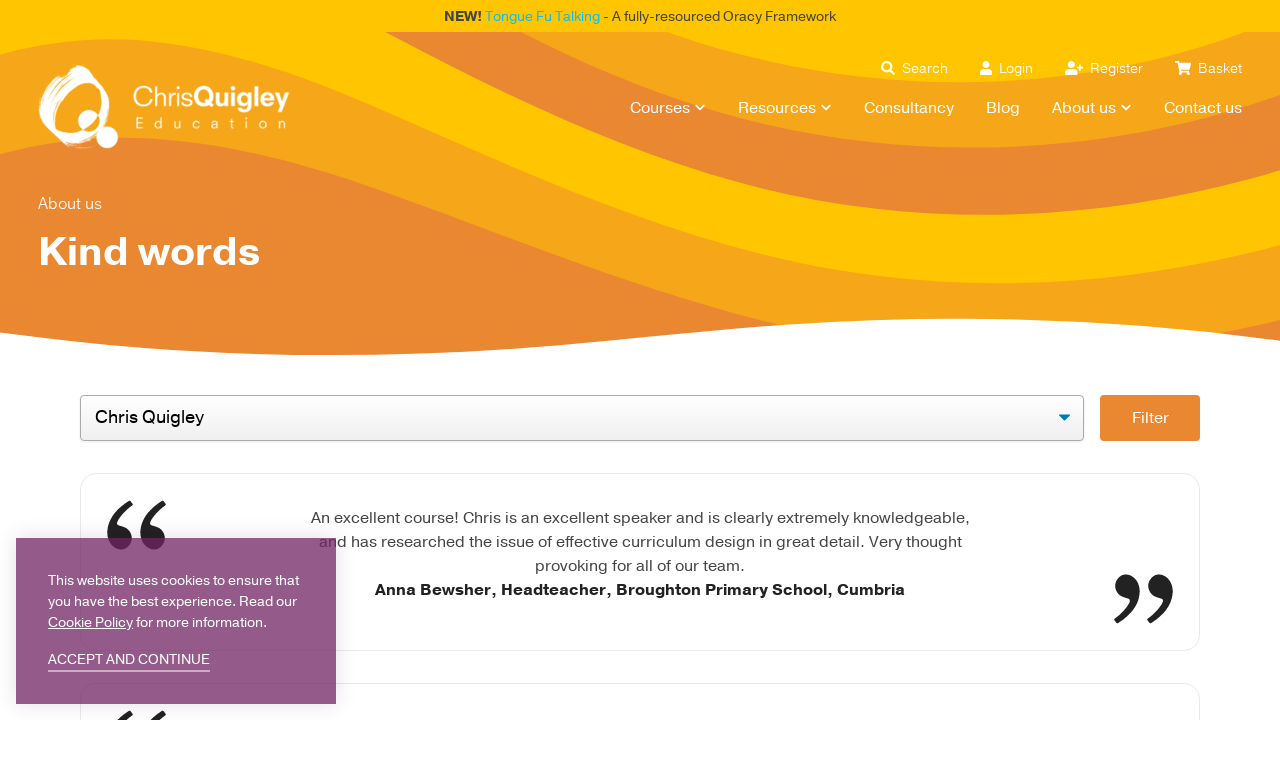

--- FILE ---
content_type: text/html; charset=utf-8
request_url: https://chrisquigley.co.uk/about-us/kind-words/?pg=4
body_size: 26103
content:
<!DOCTYPE html>
<html lang="en-GB">
<head>
  <meta charset="UTF-8">
  <meta name="viewport" content="width=device-width, initial-scale=1.0, minimum-scale=1.0">
    <title>Kind Words, Reviews and Testimonials about Chris Quigley Education Training Courses and Educational Resources for Schools and Teachers</title>
        <style>*{-moz-box-sizing:border-box;-webkit-box-sizing:border-box;box-sizing:border-box}html,body,div,span,object,iframe,h1,h2,h3,h4,h5,h6,p,blockquote,pre,abbr,address,cite,code,del,dfn,em,img,ins,kbd,q,samp,small,strong,sub,sup,var,b,i,dl,dt,dd,fieldset,form,label,legend,table,caption,tbody,tfoot,thead,tr,th,td,article,aside,canvas,details,figcaption,figure,footer,header,hgroup,menu,nav,section,summary,time,mark,audio,video{margin:0;padding:0;border:0;outline:0;font-size:100%;vertical-align:baseline;background:rgba(0,0,0,0)}article,aside,details,figcaption,figure,footer,header,hgroup,menu,nav,section{display:block}blockquote,q{quotes:none}blockquote:before,blockquote:after,q:before,q:after{content:"";content:none}a{margin:0;padding:0;font-size:100%;vertical-align:baseline;background:rgba(0,0,0,0);cursor:pointer}a:focus,a:hover,a:active{outline:none}ins{background-color:#ff9;color:#000;text-decoration:none}mark{background-color:#ff9;color:#000;font-style:italic;font-weight:bold}del{text-decoration:line-through}abbr[title],dfn[title]{border-bottom:1px dotted;cursor:help}table{border-collapse:collapse;border-spacing:0}input,select{vertical-align:middle}address{font-style:normal}a{text-decoration:none}a,a:visited,a:hover,a:focus,a:active,object,embed,a img{outline:none !important}img{border:0}button::-moz-focus-inner{border:0}hr{display:block;height:1px;border:0;border-top:1px solid #ccc;margin:1em 0;padding:0}html{font-size:100%}img{max-width:100%;vertical-align:middle;border:0;-ms-interpolation-mode:bicubic;height:auto}#skip-to-main{display:none}.wrap{float:left;width:100%}.reset--list{margin:0;padding:0;list-style-type:none}.clr-l{clear:left}.clr-r{clear:right}.clr-b{clear:both}.centered{text-align:center}.required{font-style:normal;color:red}iframe[name=twttrHubFrame]{display:none !important}#fb-root>div{left:0}button,input[type=button],input[type=reset],input[type=submit]{cursor:pointer;-webkit-appearance:button}.uneditable-input,input[type=text],input[type=url],input[type=search],input[type=tel],input[type=color],input[type=password],input[type=datetime],input[type=datetime-local],input[type=date],input[type=month],input[type=time],input[type=week],input[type=number],input[type=email],textarea{border-radius:4px;padding:.5em;background-color:#fff;border:1px solid #ccc;-webkit-box-shadow:inset 0 1px 1px rgba(0,0,0,.05);-moz-box-shadow:inset 0 1px 1px rgba(0,0,0,.05);box-shadow:inset 0 1px 1px rgba(0,0,0,.05);-webkit-transition:border linear .2s,box-shadow linear .2s;-moz-transition:border linear .2s,box-shadow linear .2s;-o-transition:border linear .2s,box-shadow linear .2s;transition:border linear .2s,box-shadow linear .2s}.uneditable-input:focus,input[type=text]:focus,input[type=url]:focus,input[type=search]:focus,input[type=tel]:focus,input[type=color]:focus,input[type=password]:focus,input[type=datetime]:focus,input[type=datetime-local]:focus,input[type=date]:focus,input[type=month]:focus,input[type=time]:focus,input[type=week]:focus,input[type=number]:focus,input[type=email]:focus,textarea:focus{border-color:rgba(82,168,236,.8);outline:0;outline:dotted;-webkit-box-shadow:inset 0 1px 1px rgba(0,0,0,.075),0 0 8px rgba(82,168,236,.6);-moz-box-shadow:inset 0 1px 1px rgba(0,0,0,.075),0 0 8px rgba(82,168,236,.6);box-shadow:inset 0 1px 1px rgba(0,0,0,.075),0 0 8px rgba(82,168,236,.6)}@-webkit-keyframes fadeInUp{0%{opacity:0;-webkit-transform:translate3d(0, 1rem, 0);-ms-transform:translate3d(0, 1rem, 0);transform:translate3d(0, 1rem, 0)}100%{opacity:1;-webkit-transform:none;-ms-transform:none;transform:none}}@keyframes fadeInUp{0%{opacity:0;-webkit-transform:translate3d(0, 1rem, 0);-ms-transform:translate3d(0, 1rem, 0);transform:translate3d(0, 1rem, 0)}100%{opacity:1;-webkit-transform:none;-ms-transform:none;transform:none}}html{scroll-behavior:smooth}body{background:#fff;overflow-x:hidden;color:#444;font:normal 16px/1.5 pragmatica,Helvetica Neue,Helvetica,nimbus-sans,neuzeit-grotesk,proxima-nova,"Proxima Nova","Montserrat",Arial,sans-serif;height:100%;overflow-y:auto}.grecaptcha-badge{visibility:hidden}.recaptcha-note{font-style:italic;font-size:.875rem;margin-top:.5em}.recaptcha-note__contact a{color:#000}li{clear:left}h1,h2,h3,h4,h5{color:#222;font-family:pragmatica,Helvetica Neue,Helvetica,nimbus-sans,neuzeit-grotesk,proxima-nova,"Proxima Nova","Montserrat",Arial,sans-serif;font-weight:400;line-height:1.3;margin:0 0 1rem 0;padding:0}input,select,option,textarea,button{font:normal 18px/1.5 pragmatica,Helvetica Neue,Helvetica,nimbus-sans,neuzeit-grotesk,proxima-nova,"Proxima Nova","Montserrat",Arial,sans-serif}b,strong{font-weight:bold}p{margin:0 0 1em 0;padding:0}h1,.f-xxl{font-size:2.5rem;font-size:clamp(1.5rem,3.5vw,2.5rem);line-height:1.2}h2,.f-xl{font-size:2rem;font-size:clamp(1.5rem,3.5vw,2rem);line-height:1.3}h3,.f-lge{font-size:1.5rem;font-size:clamp(1.3rem,3.5vw,1.5rem);line-height:1.35}h4,.f-med{font-size:1.3rem;font-size:clamp(1rem,3.5vw,1.3rem);line-height:1.4}h5,.f-small{font-size:1rem;line-height:1.5}a,h1 a,h2 a,h3 a,h4 a,h5 a{color:#07c0f8}a:hover,a:active,h1 a:hover,h2 a:hover,h3 a:hover,h4 a:hover,h5 a:hover{color:rgb(19.4,195.15,248.35)}.button{background:#07c0f8;border:0;border-radius:4px;color:#fff;cursor:pointer;display:inline-block;font-family:pragmatica,Helvetica Neue,Helvetica,nimbus-sans,neuzeit-grotesk,proxima-nova,"Proxima Nova","Montserrat",Arial,sans-serif;font-size:1em;font-weight:400;position:relative;padding:.675rem 2rem;text-align:center;-webkit-transition:left ease .375s;-moz-transition:left ease .375s;transition:left ease .375s}.button svg{height:1rem}.button svg.fa-plus{position:relative;top:2px}.button:hover{background:rgb(56.6,204.6,249.4);border-color:rgb(56.6,204.6,249.4);color:#fff}.button--white{background-color:#fff;border-color:#fff;color:#222}.button--white .fa-external-link-alt{width:14px;position:relative;top:2px;opacity:.5}.button--white:hover,.button--white:focus{color:#222;background-color:#fff;border-color:#fff}.button--secondary{background-color:#5584c6;border-color:#5584c6}.button--secondary:hover,.button--secondary:focus{background-color:rgb(58.2555066079,106.2907488987,173.7444933921);border-color:rgb(58.2555066079,106.2907488987,173.7444933921)}.button--third{background-color:#7d65ad;border-color:#7d65ad}.button--third:hover,.button--third:focus{background-color:hsl(260,30.5084745763%,43.7254901961%);border-color:hsl(260,30.5084745763%,43.7254901961%)}.button--fourth{background-color:#a44794;border-color:#a44794}.button--fourth:hover,.button--fourth:focus{background-color:rgb(128.4085106383,55.5914893617,115.8808510638);border-color:rgb(128.4085106383,55.5914893617,115.8808510638)}.button--save{background:#2ee884;border-color:#2ee884}.button--save:hover,.button--save:focus{background-color:rgb(22.5043103448,204.4956896552,106.650862069);border-color:rgb(22.5043103448,204.4956896552,106.650862069)}.button--outlined{background:none;border-color:#222;color:#222}.button--outlined:hover,.button--outlined:focus{background:#fff;border-color:#fff;color:#222}.button--outlined-rev{background:none;border:1px solid #fff;color:#fff}.button--outlined-rev:hover,.button--outlined-rev:focus{background:#fff;border-color:#fff;color:#222}.button--disabled,.button:disabled{cursor:text !important;opacity:.25}.button--unstyled,.button--unstyled:hover{background:none;border:none;color:#222}.button--unstyled:hover{text-decoration:underline}.anibutton{position:relative;font-size:1em;font-weight:400;position:relative;padding:.675rem 2rem;text-align:center;color:#963185;transition:all 500ms cubic-bezier(0.77, 0, 0.175, 1);cursor:pointer;user-select:none}.anibutton:before,.anibutton:after{content:"";position:absolute;transition:inherit;z-index:-1}.anibutton:hover{color:#fff;transition-delay:.5s}.anibutton:hover:before{transition-delay:0s}.anibutton:hover:after{background:#07c0f8;transition-delay:.35s}.from-left:before,.from-left:after{top:0;width:0;height:100%}.from-left:before{right:0;border:1px solid #07c0f8;border-left:0;border-right:0}.from-left:after{top:1px;left:0}.from-left:hover:before,.from-left:hover:after{width:100%}#page-wrap{margin:0 auto;position:relative}.inner{width:94%;max-width:90rem;margin:0 auto}@media screen and (max-width: 600px){.inner{width:90%}}.section{float:left;width:100%}.page-not-found{background-color:#07c0f8;background-image:url(/images/atom-white-op40.png),url(/images/atom-white-op20.png);background-position:top right,bottom left;background-size:20%,20%;background-repeat:no-repeat;position:relative;color:#fff;padding:12rem 0 5rem 0;text-align:center}.page-not-found .post-title{color:#fff;font-weight:700}.page-not-found .admin-content a{color:#fff;text-decoration:underline;text-decoration-thickness:1px;text-underline-offset:.25rem;-webkit-text-decoration-color:hsla(0,0%,100%,.25);text-decoration-color:hsla(0,0%,100%,.25)}.page-not-found .admin-content a:hover{text-decoration:underline;text-decoration-thickness:1px;text-underline-offset:.25rem;-webkit-text-decoration-color:#fff;text-decoration-color:#fff}.masthead{background:#07c0f8 url(/images/hero-wave-curve.svg) top center/cover no-repeat;position:relative}.masthead__image{display:none}.masthead__icon{position:absolute;bottom:1rem;right:1.5rem;width:300px;padding:2rem}.masthead__title{font-weight:700;color:#fff;position:relative;z-index:2;margin-bottom:0;letter-spacing:-0.0375rem;letter-spacing:clamp(0rem,3.5vw,-0.0375rem);font-size:2.5rem;font-size:clamp(1.5rem,3.5vw,2.5rem);line-height:1.2;-webkit-animation:fadeInUp 1s both .25s;animation:fadeInUp 1s both .25s}.masthead__tagline{color:#fff;font-weight:300;margin-top:.75rem;margin-bottom:0;font-size:1.5rem;font-size:clamp(1.1rem,2.5vw,1.5rem);line-height:1.4;-webkit-animation:fadeInUp 1s both .5s;animation:fadeInUp 1s both .5s}.masthead__tagline a{color:#fff;text-decoration:underline;text-decoration-thickness:1px;text-underline-offset:.25rem;-webkit-text-decoration-color:hsla(0,0%,100%,.5);text-decoration-color:hsla(0,0%,100%,.5)}.masthead__tagline a:hover{color:#fff;text-decoration:underline;text-decoration-thickness:1px;text-underline-offset:.25rem;-webkit-text-decoration-color:#fff;text-decoration-color:#fff}.masthead__tagline p:last-child{margin-bottom:0}.masthead__description{margin-top:.5em}.masthead__actions{margin-top:1.5rem}.masthead__actions .button{margin:0 1rem 0 0}.masthead__overlay{padding:10rem 0 5rem 0}.masthead--with-image{background-position:center center;background-size:cover;background-repeat:no-repeat}.masthead--with-image .masthead__overlay{background:rgba(7,192,248,.75)}.masthead-divider{position:absolute;bottom:0;left:0;width:100%;overflow:hidden;line-height:0;transform:rotate(180deg)}.masthead-divider svg{position:relative;display:block;width:calc(143% + 1.3px);height:67px}.masthead-divider .shape-fill{fill:#fff}.masthead-divider--filters .shape-fill{fill:#f6f6f6}.masthead--course .masthead__group{max-width:62rem}.masthead--course .masthead__overlay{padding-bottom:3rem}@media screen and (max-width: 880px){.masthead__overlay{padding:7rem 0 3rem 0 !important}}.default-page{padding:clamp(1.5rem,3vw,3rem) 0}.default-page__inner{max-width:60em}.admin-content h1,.admin-content h2,.admin-content h3,.admin-content h4,.admin-content h5{line-height:1.2}.admin-content strong{color:#222}.admin-content p:last-child{margin-bottom:0}.admin-content table{border:1px solid rgb(220.5,220.5,220.5);border-collapse:collapse;margin:0 0 1.5rem 0;padding:0;width:100%;table-layout:fixed}.admin-content table caption{font-size:1.5em;margin:.5em 0 .75em}.admin-content table tr{border:1px solid rgb(220.5,220.5,220.5);padding:.35em}.admin-content table th{background:hsl(0,0%,97.9705882353%);text-align:left;width:auto}.admin-content table th,.admin-content table td{padding:.75rem}@media screen and (max-width: 600px){.admin-content table{border:0}.admin-content table caption{font-size:1.3em}.admin-content table thead{border:none;clip:rect(0 0 0 0);height:1px;margin:-1px;overflow:hidden;padding:0;position:absolute;width:1px}.admin-content table tr{border-bottom:3px solid #ddd;display:block;margin-bottom:.625em}.admin-content table td{border-bottom:1px solid #ddd;display:block;font-size:.8em;text-align:right}.admin-content table td::before{content:attr(data-label);float:left;font-weight:bold;text-transform:uppercase}.admin-content table td:last-child{border-bottom:0}}.feature{text-align:center}.feature__title{font-size:2rem;font-size:clamp(1.5rem,3.5vw,2rem);letter-spacing:-0.025rem;font-weight:700;color:#222}.feature__tagline{font-size:clamp(1rem,3.5vw,1.3rem);color:#666;font-weight:300}.announcements{background:#ffc600;padding:.4em 0;text-align:center;font-size:.875rem}.announcement-animation{-webkit-animation:fadeInUp 1s both .75s;animation:fadeInUp 1s both .75s}#header{float:left;width:100%;position:absolute;top:2.5rem;left:0}.header__inner{position:relative}#logo{position:absolute;top:1.5rem;left:0;z-index:1000}#logo:focus:before{border:1px dashed #fff;width:110%;height:110%;top:-5%;left:-5%;content:"";position:absolute}#header,.__nav__subnav{z-index:999}.header-actions{float:right;margin:1rem 0 0 0}.header-actions a{position:relative;font-size:.875rem;font-weight:300;margin-left:2em;color:#fff;display:inline-block;text-align:center}.header-actions a:hover,.header-actions a:focus{color:#fff}.header-actions svg{position:relative;top:2px;height:.875rem;margin-right:.25rem}.header-actions__items{width:24px;height:24px;border-radius:24px;font-size:.875rem;display:flex;align-items:center;justify-content:center;display:inline-flex;background:#fff;color:#222;margin-left:.25rem}@media screen and (max-width: 1100px){.header__inner{width:100%;max-width:100%}.header-actions{margin:2rem 140px 0 0}#logo{width:180px;top:1rem;left:1.5rem}}@media screen and (max-width: 740px){.header-actions{display:none;float:left;margin:0;width:100%}.header-actions.active{display:block;margin-top:6rem}.header-actions a{float:left;width:50%;display:block;margin:0;padding:1em 0;color:#222 !important;background:hsl(0,0%,97.9705882353%);border-bottom:1px #fff solid;height:54px}}@media screen and (max-width: 300px){.header-actions a{height:auto;width:100%}}#nav-menu-toggle{display:none}.nav{float:right;clear:both;text-align:right;margin-top:.25rem}.nav__item{position:relative;display:inline-block;margin:0 0 0 3rem}.nav__item:first-child{margin-left:0}.nav__item:last-child{margin-right:0}.nav__link{color:hsla(0,0%,100%,.875);color:#fff;display:block;padding:.75rem 0}.nav__link:hover .nav__parent-icon,.nav__link:focus .nav__parent-icon{color:#07c0f8}.nav__item--ha{display:none}.nav__toggle-icon{display:none}.nav__parent-icon{color:#fff;margin-left:.25rem;position:relative;top:0px;display:inline-block;width:12px;height:11px}.nav__parent-icon:hover,.nav__parent-icon:focus{color:#963185}.nav__item:hover .nav__link,.nav__item:focus .nav__link{color:#fff}.nav__item:hover .nav__parent-icon,.nav__item:focus .nav__parent-icon{color:#fff}.nav__item:focus .nav__item,.nav__item:focus{text-decoration:underline}.nav__link:hover,.nav__item:hover .nav__link:hover,.nav__link:focus,.nav__item:focus .nav__link:focus{color:#fff}.nav__link--active{border-bottom-color:#07c0f8}.__nav__group{font-family:pragmatica,Helvetica Neue,Helvetica,nimbus-sans,neuzeit-grotesk,proxima-nova,"Proxima Nova","Montserrat",Arial,sans-serif;float:left;left:-1.5rem;width:240px;margin-top:-6px;position:absolute;top:auto;opacity:0;visibility:hidden;z-index:4}.nav__item:hover .__nav__group{visibility:visible;opacity:1}@media(hover: hover){.__nav__group{transform:translateY(0);transition:all .1s ease-in-out 0s}.nav__item:hover .__nav__group{transform:translateY(0%);transition-delay:0s,0s,.1s}}.nav__group{background:#fff;border-radius:4px;overflow:hidden;box-shadow:0px 0px 14px rgba(0,0,0,.075);float:left;margin-top:.75rem;text-align:left;width:100%;position:relative;z-index:5}.nav__link-icon{color:#07c0f8;margin-left:.5em}.nav__group__link{color:#222;float:left;width:100%;padding:1rem 1.5rem;border-bottom:1px #f6f6f6 solid;position:relative;font-size:1rem;border-left:6px solid #07c0f8}.nav__group__link span{font-size:.875rem;color:#999;display:block}.nav__group__link:hover,.nav__group__link:focus{border-left-color:#07c0f8;color:#222;position:relative}.nav__group__item:last-child .nav__group__link{border-bottom:0}@media screen and (max-width: 1300px){.nav__item{margin-left:2rem}}@media screen and (max-width: 1100px){#nav-menu-toggle{display:block;width:50px;height:30px;top:1.75rem;right:2rem;position:absolute;-webkit-transform:rotate(0deg);-moz-transform:rotate(0deg);-o-transform:rotate(0deg);transform:rotate(0deg);-webkit-transition:.5s ease-in-out;-moz-transition:.5s ease-in-out;-o-transition:.5s ease-in-out;transition:.5s ease-in-out;cursor:pointer}#nav-menu-toggle span{display:block;position:absolute;height:2px;width:100%;background:#fff;opacity:1;top:0;left:0;-webkit-transform:rotate(0deg);-moz-transform:rotate(0deg);-o-transform:rotate(0deg);transform:rotate(0deg);-webkit-transition:.25s ease-in-out;-moz-transition:.25s ease-in-out;-o-transition:.25s ease-in-out;transition:.25s ease-in-out}#nav-menu-toggle span:nth-child(1){top:0px}#nav-menu-toggle span:nth-child(2),#nav-menu-toggle span:nth-child(3){top:14px}#nav-menu-toggle span:nth-child(4){top:28px}#nav-menu-toggle.open span:nth-child(1){top:18px;width:0%;left:50%}#nav-menu-toggle.open span:nth-child(2){-webkit-transform:rotate(45deg);-moz-transform:rotate(45deg);-o-transform:rotate(45deg);transform:rotate(45deg)}#nav-menu-toggle.open span:nth-child(3){-webkit-transform:rotate(-45deg);-moz-transform:rotate(-45deg);-o-transform:rotate(-45deg);transform:rotate(-45deg)}#nav-menu-toggle.open span:nth-child(4){top:18px;width:0%;left:50%}.nav{display:none}.nav.active{display:block}#nav{-webkit-transition:left ease .375s;-moz-transition:left ease .375s;transition:left ease .375s;width:100%;background:#fff;margin:0;z-index:100;text-align:left;float:left}#nav.active{left:0;box-shadow:0px 40px 80px rgba(0,0,0,.875)}.nav__item{float:left;width:100%;margin:0;position:relative;border-radius:1px !important}.nav__item:hover,.nav__item:focus{background:none;border-bottom-color:#f6f6f6;box-shadow:none}.nav__item:last-child{border-bottom:0}.nav__link{text-align:center;z-index:3;position:relative;padding:1em 0;color:#222 !important;background:hsl(0,0%,97.9705882353%);border-bottom:1px #fff solid}.__nav__group{position:relative;left:auto;top:0;float:left;width:100% !important;opacity:1;visibility:visible;background:none;box-shadow:none;border:0;padding:0;margin-left:0;margin-top:0;display:block}.__nav__group.active{display:block}.nav__group__subgroup{width:100%}.nav__group__subgroup__title{text-align:center}.nav__group{display:block;border-radius:0;border:0;margin:0;box-shadow:none}.nav__parent-icon{display:none !important}.nav__toggle-icon{display:block !important;background:#5584c6;color:#fff;position:absolute;top:.75em;right:0;border-radius:32px;width:32px;height:32px;line-height:32px !important;text-align:center;cursor:pointer;z-index:4}.nav__toggle-icon svg{color:#fff;position:relative;top:4px;width:16px;height:16px}.nav__toggle-icon:hover,.nav__toggle-icon:focus{color:#07c0f8}.nav__toggle-icon.active{transform:rotate(180deg);background:#7d65ad}.nav__toggle-icon.active svg{top:1px}.nav__group__subcategory__label{text-align:center}.nav__group__link{text-align:center;width:100% !important;font-size:.875em !important}.nav__group__link:before{display:none !important}}@media screen and (max-width: 640px){.nav__item--ha{display:block}}#cookie-notice{position:fixed;left:1rem;bottom:1rem;width:90%;max-width:320px;background:rgba(111.5577889447,36.4422110553,98.9145728643,.75);color:#fff;box-shadow:0px 0px 20px rgba(0,0,0,.125);padding:2rem 1.5rem;z-index:99;font-size:.875rem}#cookie-notice a{color:#fff;text-decoration:underline}#cookie-acceptance-button{border:0;padding:0;background:rgba(0,0,0,0);color:#fff;border-bottom:2px hsla(0,0%,100%,.5) solid;text-transform:uppercase;margin-top:1rem;font-size:.875rem}#cookie-acceptance-button:hover,#cookie-acceptance-button:focus{border-bottom-color:#fff}#breadcrumb{padding:0;color:#fff;color:hsla(0,0%,100%,.5);float:left;width:100%;margin-bottom:.75rem}.breadcrumb__item{display:inline-block;position:relative;margin-right:1.5em}.breadcrumb__item:after{color:#fff;border-color:#fff;border-bottom-style:solid;border-bottom-width:2px;border-right-style:solid;border-right-width:2px;content:"";display:inline-block;width:5px;height:5px;left:-1.2rem;position:absolute;top:.575rem;-moz-transform:rotate(315deg);-ms-transform:rotate(315deg);-webkit-transform:rotate(315deg);transform:rotate(315deg)}.breadcrumb__item:first-child:after{display:none}.breadcrumb__item:last-of-type{margin-right:0}.breadcrumb__link{color:#fff;font-size:1em;font-size:clamp(1rem,2vw,1em);font-weight:300}.breadcrumb__link:hover,.breadcrumb__link:focus{color:#fff;text-decoration:underline}.form__textarea{width:100%}.form__input.date{max-width:200px}.form__input.time{max-width:200px}.form__select{display:block;line-height:1.3;padding:.6em 1.4em .6em .8em;width:100%;box-sizing:border-box;margin:0;border:1px solid #aaa;box-shadow:0 1px 0 1px rgba(0,0,0,.04);border-radius:4px;-moz-appearance:none;-webkit-appearance:none;appearance:none;background-color:#fff;background-image:url("data:image/svg+xml;charset=US-ASCII,%3Csvg%20xmlns%3D%22http%3A%2F%2Fwww.w3.org%2F2000%2Fsvg%22%20width%3D%22292.4%22%20height%3D%22292.4%22%3E%3Cpath%20fill%3D%22%23007CB2%22%20d%3D%22M287%2069.4a17.6%2017.6%200%200%200-13-5.4H18.4c-5%200-9.3%201.8-12.9%205.4A17.6%2017.6%200%200%200%200%2082.2c0%205%201.8%209.3%205.4%2012.9l128%20127.9c3.6%203.6%207.8%205.4%2012.8%205.4s9.2-1.8%2012.8-5.4L287%2095c3.5-3.5%205.4-7.8%205.4-12.8%200-5-1.9-9.2-5.5-12.8z%22%2F%3E%3C%2Fsvg%3E"),linear-gradient(to bottom, #ffffff 0%, #f0f0f0 100%);background-repeat:no-repeat,repeat;background-position:right .7em top 50%,0 0;background-size:.65em auto,100%;cursor:pointer;font-family:pragmatica,Helvetica Neue,Helvetica,nimbus-sans,neuzeit-grotesk,proxima-nova,"Proxima Nova","Montserrat",Arial,sans-serif}.form__select::-ms-expand{display:none}.form__select:hover{border-color:#888}.form__select:focus{border-color:#aaa;box-shadow:0 0 1px 3px rgba(59,153,252,.7);box-shadow:0 0 0 3px -moz-mac-focusring;color:#222;outline:none}.form__select option{font-weight:normal}.form__detail{padding:.5em;font-weight:700;color:#222}/*# sourceMappingURL=critical.min.css.map */</style>   
    <link rel="stylesheet" href="/css/chrisquigley.min.css?v=1761621047" media="all">
                        <link rel="stylesheet" href="/css/theme.min.css?v=1761621047" media="all">
    <link rel="stylesheet" href="https://use.typekit.net/zdo0pgf.css">
                <meta name="author" content="Edward Robertson - www.edwardrobertson.co.uk">
    <meta name="description" content="Kind words - About us : Chris Quigley Education, Training Courses and Educational Resources for Schools and Teachers" />
    <meta name="msapplication-TileImage" content="/apple-touch-icon-precomposed.png">
    <meta name="msapplication-TileColor" content="#fff">
    <link rel="shortcut icon" href="/favicon.ico">
    <link rel="apple-touch-icon" href="/apple-touch-icon.png">
            
    <meta property="og:title" content="Kind Words, Reviews and Testimonials about Chris Quigley Education Training Courses and Educational Resources for Schools and Teachers"> 
    <meta property="og:description" content="Kind words - About us : Chris Quigley Education, Training Courses and Educational Resources for Schools and Teachers"> 
    <meta property="og:type" content="page">
    <meta property="og:url" content="https://chrisquigley.co.uk/about-us/kind-words/">
    <meta property="og:site_name" content="Chris Quigley Education">
    
    <meta name="twitter:card" content="summary">
    <meta name="twitter:url" content="https://chrisquigley.co.uk/about-us/kind-words/">
    <meta name="twitter:title" content="Kind Words, Reviews and Testimonials about Chris Quigley Education Training Courses and Educational Resources for Schools and Teachers">
    <meta name="twitter:description" content="Kind words - About us : Chris Quigley Education, Training Courses and Educational Resources for Schools and Teachers">
    <meta name="twitter:creator" content="@chrisquigley">
    
	    	        <script>
            (function(i,s,o,g,r,a,m){i['GoogleAnalyticsObject']=r;i[r]=i[r]||function(){
            (i[r].q=i[r].q||[]).push(arguments)},i[r].l=1*new Date();a=s.createElement(o),
            m=s.getElementsByTagName(o)[0];a.async=1;a.src=g;m.parentNode.insertBefore(a,m)
            })(window,document,'script','//www.google-analytics.com/analytics.js','ga');
            ga('create', 'UA-42800666-1', 'auto');
            ga('send', 'pageview');
        </script>
                    <!-- Global site tag (gtag.js) - Google Analytics -->
        <script async src="https://www.googletagmanager.com/gtag/js?id=G-Y20CSK7X46"></script>
        <script>
        window.dataLayer = window.dataLayer || [];
        function gtag(){dataLayer.push(arguments);}
        gtag('js', new Date());

        gtag('config', 'G-Y20CSK7X46');
        </script>
            
                                    </head>
<body>
         <div id="skip-to-main"><a href="#main">skip to main content</a></div>
    <div id="page-wrap"><header>
<section class="section announcements">
    <div class="inner">
        <div class="announcement-animation"><strong>NEW!</strong> <a href="https://tonguefutalking.chrisquigley.co.uk/" target="_blank">Tongue Fu Talking</a> - A fully-resourced Oracy Framework</div>	
    </div>
</section>    <div id="header">
        <div class="inner header__inner">   
            <a title="Visit our Homepage" id="logo" href="/"><picture>	
                                <img src="/images/chris-quigley-education-logo-landscape.png" width="252" height="75" alt="Chris Quigley Education: click for homepage" />
            </picture></a>         
            <div id="nav-menu-toggle"><span></span><span></span><span></span><span></span></div> 
            <div class="header-actions">
                    <a href="/search/"><svg aria-hidden="true" focusable="false" data-prefix="fas" data-icon="search" class="svg-inline--fa fa-search fa-w-16" role="img" xmlns="http://www.w3.org/2000/svg" viewBox="0 0 512 512"><path fill="currentColor" d="M505 442.7L405.3 343c-4.5-4.5-10.6-7-17-7H372c27.6-35.3 44-79.7 44-128C416 93.1 322.9 0 208 0S0 93.1 0 208s93.1 208 208 208c48.3 0 92.7-16.4 128-44v16.3c0 6.4 2.5 12.5 7 17l99.7 99.7c9.4 9.4 24.6 9.4 33.9 0l28.3-28.3c9.4-9.4 9.4-24.6.1-34zM208 336c-70.7 0-128-57.2-128-128 0-70.7 57.2-128 128-128 70.7 0 128 57.2 128 128 0 70.7-57.2 128-128 128z"></path></svg> Search</a>
                                            <a href="/login/"><svg aria-hidden="true" focusable="false" data-prefix="fas" data-icon="user" class="svg-inline--fa fa-user fa-w-14" role="img" xmlns="http://www.w3.org/2000/svg" viewBox="0 0 448 512"><path fill="currentColor" d="M224 256c70.7 0 128-57.3 128-128S294.7 0 224 0 96 57.3 96 128s57.3 128 128 128zm89.6 32h-16.7c-22.2 10.2-46.9 16-72.9 16s-50.6-5.8-72.9-16h-16.7C60.2 288 0 348.2 0 422.4V464c0 26.5 21.5 48 48 48h352c26.5 0 48-21.5 48-48v-41.6c0-74.2-60.2-134.4-134.4-134.4z"></path></svg> Login</a>
                        <a href="/register/"><svg xmlns="http://www.w3.org/2000/svg" viewBox="0 0 640 512" class="svg-inline--fa fa-user fa-w-14"><path fill="currentColor" d="M624 208h-64v-64c0-8.8-7.2-16-16-16h-32c-8.8 0-16 7.2-16 16v64h-64c-8.8 0-16 7.2-16 16v32c0 8.8 7.2 16 16 16h64v64c0 8.8 7.2 16 16 16h32c8.8 0 16-7.2 16-16v-64h64c8.8 0 16-7.2 16-16v-32c0-8.8-7.2-16-16-16zm-400 48c70.7 0 128-57.3 128-128S294.7 0 224 0 96 57.3 96 128s57.3 128 128 128zm89.6 32h-16.7c-22.2 10.2-46.9 16-72.9 16s-50.6-5.8-72.9-16h-16.7C60.2 288 0 348.2 0 422.4V464c0 26.5 21.5 48 48 48h352c26.5 0 48-21.5 48-48v-41.6c0-74.2-60.2-134.4-134.4-134.4z"/></svg> Register</a>
                                        <a href="/basket/"><svg aria-hidden="true" focusable="false" data-prefix="fas" data-icon="shopping-cart" class="svg-inline--fa fa-shopping-cart fa-w-18" role="img" xmlns="http://www.w3.org/2000/svg" viewBox="0 0 576 512"><path fill="currentColor" d="M528.12 301.319l47.273-208C578.806 78.301 567.391 64 551.99 64H159.208l-9.166-44.81C147.758 8.021 137.93 0 126.529 0H24C10.745 0 0 10.745 0 24v16c0 13.255 10.745 24 24 24h69.883l70.248 343.435C147.325 417.1 136 435.222 136 456c0 30.928 25.072 56 56 56s56-25.072 56-56c0-15.674-6.447-29.835-16.824-40h209.647C430.447 426.165 424 440.326 424 456c0 30.928 25.072 56 56 56s56-25.072 56-56c0-22.172-12.888-41.332-31.579-50.405l5.517-24.276c3.413-15.018-8.002-29.319-23.403-29.319H218.117l-6.545-32h293.145c11.206 0 20.92-7.754 23.403-18.681z"></path></svg> Basket </a>
            </div>          
            <nav id="nav" class="nav">
    <ul class="reset--list">
        <li class="nav__item nv-4"><a class="nav__link" href="/courses/">Courses<svg class="nav__parent-icon" aria-hidden="true" focusable="false" data-prefix="fas" data-icon="chevron-down" role="img" xmlns="http://www.w3.org/2000/svg" viewBox="0 0 448 512"><path fill="currentColor" d="M207.029 381.476L12.686 187.132c-9.373-9.373-9.373-24.569 0-33.941l22.667-22.667c9.357-9.357 24.522-9.375 33.901-.04L224 284.505l154.745-154.021c9.379-9.335 24.544-9.317 33.901.04l22.667 22.667c9.373 9.373 9.373 24.569 0 33.941L240.971 381.476c-9.373 9.372-24.569 9.372-33.942 0z"></path></svg></a><div class="__nav__group"><div class="nav__group"><ul class="reset--list"><li class="nav__group__item nav__group__item--18"><a class="nav__group__link" href="/courses/ondemand-courses/">On-demand Courses<span>Online courses: Play, Pause Rewind</span></a></li><li class="nav__group__item nav__group__item--16"><a class="nav__group__link" href="/courses/live-webinars/">Live Webinars<span>Join our Zoom Webinars</span></a></li><li class="nav__group__item nav__group__item--42"><a class="nav__group__link" href="/courses/inhouse-courses/">In-house Courses<span>We come to you - online or face to face</span></a></li></ul></div></div></li><li class="nav__item nv-3"><a class="nav__link" href="/resources/">Resources<svg class="nav__parent-icon" aria-hidden="true" focusable="false" data-prefix="fas" data-icon="chevron-down" role="img" xmlns="http://www.w3.org/2000/svg" viewBox="0 0 448 512"><path fill="currentColor" d="M207.029 381.476L12.686 187.132c-9.373-9.373-9.373-24.569 0-33.941l22.667-22.667c9.357-9.357 24.522-9.375 33.901-.04L224 284.505l154.745-154.021c9.379-9.335 24.544-9.317 33.901.04l22.667 22.667c9.373 9.373 9.373 24.569 0 33.941L240.971 381.476c-9.373 9.372-24.569 9.372-33.942 0z"></path></svg></a><div class="__nav__group"><div class="nav__group"><ul class="reset--list"><li class="nav__group__item nav__group__item--13"><a class="nav__group__link" href="/resources/books/">Books and e-Books</a></li><li class="nav__group__item nav__group__item--14"><a class="nav__group__link" href="/resources/free-downloads/">Free downloads</a></li><li class="nav__group__item nav__group__item--15"><a class="nav__group__link" href="/resources/tongue-fu-talking/">Tongue Fu Talking<span>Explore our Fully Resourced Oracy Framework</span></a></li></ul></div></div></li><li class="nav__item nv-5"><a class="nav__link" href="/consultancy/">Consultancy </a></li><li class="nav__item nv-6"><a class="nav__link" href="/blog/">Blog</a></li><li class="nav__item nv-8"><a class="nav__link nav__link--active " href="/about-us/">About us<svg class="nav__parent-icon" aria-hidden="true" focusable="false" data-prefix="fas" data-icon="chevron-down" role="img" xmlns="http://www.w3.org/2000/svg" viewBox="0 0 448 512"><path fill="currentColor" d="M207.029 381.476L12.686 187.132c-9.373-9.373-9.373-24.569 0-33.941l22.667-22.667c9.357-9.357 24.522-9.375 33.901-.04L224 284.505l154.745-154.021c9.379-9.335 24.544-9.317 33.901.04l22.667 22.667c9.373 9.373 9.373 24.569 0 33.941L240.971 381.476c-9.373 9.372-24.569 9.372-33.942 0z"></path></svg></a><div class="__nav__group"><div class="nav__group"><ul class="reset--list"><li class="nav__group__item nav__group__item--184"><a class="nav__group__link" href="/about-us/what-makes-us-different/">What makes us different?</a></li><li class="nav__group__item nav__group__item--20"><a class="nav__group__link" href="/about-us/meet-the-team/">Meet the team</a></li><li class="nav__group__item nav__group__item--1133"><a class="nav__group__link" href="/about-us/kind-words/">Kind words</a></li></ul></div></div></li><li class="nav__item nv-9"><a class="nav__link" href="/contact-us/">Contact us</a></li>        <li class="nav__item nav__item--ha"><a class="nav__link" href="/search/">Search</a></li>
                    <li class="nav__item nav__item--ha"><a class="nav__link" href="/login/">Login</a></li>
                <li class="nav__item nav__item--ha"><a class="nav__link" href="/basket/">Basket</a></li>
    </ul>
</nav>        </div>
    </div>
</header> 
<main id="main">
  <section id="masthead" class="section masthead masthead--kind-words masthead--id1133 masthead--pid8"> 

        <div class="wrap masthead__overlay">
    <div class="inner masthead__inner">
	    <div class="wrap masthead__group">
	        <ul id="breadcrumb" class="reset--list" itemscope itemtype="http://schema.org/BreadcrumbList"><li class="breadcrumb__item" itemprop="itemListElement" itemscope itemtype="http://schema.org/ListItem"><a class="breadcrumb__link" href="/about-us/" itemprop="item"><span itemprop="name">About us</span><meta itemprop="position" content="2"></a></li></ul>            <div class="wrap masthead__text">
                <h1 class="masthead__title">Kind words</h1>                                                                                              </div>
	    </div>
    </div>
    </div>
        <div class="masthead-divider">
    <svg data-name="Layer 1" xmlns="http://www.w3.org/2000/svg" viewBox="0 0 1200 120" preserveAspectRatio="none">
            <path d="M321.39,56.44c58-10.79,114.16-30.13,172-41.86,82.39-16.72,168.19-17.73,250.45-.39C823.78,31,906.67,72,985.66,92.83c70.05,18.48,146.53,26.09,214.34,3V0H0V27.35A600.21,600.21,0,0,0,321.39,56.44Z" class="shape-fill"></path>
        </svg>
    </div>
    </section>
  <section class="section default-page">
    <div class="inner kind-words__inner">
            <form method="get" class="kind-words__filters">
        <select class="form__select" name="f" id="f">
          <optgroup label="People">
                          <option value="50" selected>Chris Quigley </option>
                          <option value="56" >Robin Bone</option>
                          <option value="64" >Lesley Minervini</option>
                          <option value="68" >Matt O'Grady</option>
                          <option value="72" >Craig Duncan</option>
                          <option value="52" >Gary Staddon</option>
                          <option value="77" >Malcolm Drakes</option>
                          <option value="79" >Karen Hosack-Janes</option>
                      </optgroup>
          <optgroup label="Events">
                          <option value="512" >Writing to Learn - A Comprehensive Guide to Developing Academic Literacy and Subject Mastery</option>
                          <option value="524" >The Essentials Curriculum</option>
                          <option value="527" >Retrieval Practice - A Practical Guide for Teachers</option>
                          <option value="530" >Writing to Learn - A Comprehensive Guide to Developing Academic Literacy and Subject Mastery </option>
                          <option value="533" >Curriculum Design in Early Years</option>
                          <option value="536" >Curriculum Design: intent, implementation and impact</option>
                          <option value="539" >Curriculum Design in Small Schools</option>
                          <option value="542" >Judging the Quality of Education Through Lesson Observations</option>
                          <option value="545" >Cultural Capital and Powerful Knowledge</option>
                          <option value="548" >Making It Stick: The science of successful learning</option>
                          <option value="551" >Deep Diving Into Foundation Subjects</option>
                          <option value="554" >Infusing Rich Vocabulary into the Primary Curriculum</option>
                          <option value="994" >Making It Stick: The science of successful learning</option>
                          <option value="995" >Relationships and Personal Development in the Primary Curriculum</option>
                          <option value="3703" >Judging the Impact of your Curriculum</option>
                          <option value="3709" >Writing to Learn - A Comprehensive Guide to Developing Academic Literacy and Subject Mastery </option>
                          <option value="3740" >Five A Day - Supporting students with additional needs in a mainstream class</option>
                          <option value="3745" >Curriculum Design: intent, implementation and impact</option>
                          <option value="3746" >Infusing Rich Vocabulary into the Primary Curriculum</option>
                          <option value="3748" >Judging the Quality of Education Through Lesson Observations</option>
                          <option value="3749" >Retrieval Practice - A Practical Guide for Teachers</option>
                          <option value="3751" >The Essentials Curriculum</option>
                          <option value="3753" >Greater Depth in Science</option>
                          <option value="4090" >Five A Day - Supporting students with additional needs in a mainstream class</option>
                          <option value="4092" >Judging the Impact of your Curriculum</option>
                          <option value="4093" >Dual Coding in the Primary Classroom</option>
                          <option value="18984" >Judging the Impact of your Curriculum</option>
                          <option value="18985" >Five A Day - Supporting students with additional needs in a mainstream class</option>
                          <option value="18987" >Assessment across the Wider Curriculum - 2 day Course</option>
                          <option value="19299" >Assessment across the Wider Curriculum Parts 1 and 2</option>
                          <option value="21562" >Tongue Fu Talking: Systematic Oracy Development Across the Curriculum</option>
                          <option value="21564" >The Metacognition Toolkit: Practical Strategies for Every Classroom</option>
                          <option value="21633" >Oracy Unlocked: A Practical Guide to Teaching and Learning through Speaking and Listening</option>
                          <option value="21776" >Oracy Unlocked: A Practical Guide to Teaching and Learning through Speaking and Listening</option>
                      </optgroup>
          <optgroup label="Products">
                          <option value="442" >Depth of Learning - Pupil Progress Tracker (Web-based system)</option>
                          <option value="470" >Curriculum Companion History (File and CD)</option>
                          <option value="475" >Curriculum Companion Geography (File and CD)</option>
                          <option value="19052" >Rosenshine's Principles of Instruction</option>
                          <option value="21986" >Tongue Fu Talking Introduction e-book</option>
                      </optgroup>
        </select>
        <button class="button" type="submit">Filter</button>
      </form>
      <section class="section kind-words">
        <div class="testimonials">
          <article class="testimonial">
  <div class="testimonial__openquote">
    <svg width="48px" height="48px" viewBox="0 0 48 48" fill="currentColor" xmlns="http://www.w3.org/2000/svg">
<path fill-rule="evenodd" clip-rule="evenodd" d="M18.8533 9.11599C11.3227 13.9523 7.13913 19.5812 6.30256 26.0029C5.00021 36 13.9404 40.8933 18.4703 36.4967C23.0002 32.1002 20.2848 26.5196 17.0047 24.9942C13.7246 23.4687 11.7187 24 12.0686 21.9616C12.4185 19.9231 17.0851 14.2713 21.1849 11.6392C21.4569 11.4079 21.5604 10.9591 21.2985 10.6187C21.1262 10.3947 20.7883 9.95557 20.2848 9.30114C19.8445 8.72888 19.4227 8.75029 18.8533 9.11599Z" fill="currentColor"/>
<path fill-rule="evenodd" clip-rule="evenodd" d="M38.6789 9.11599C31.1484 13.9523 26.9648 19.5812 26.1282 26.0029C24.8259 36 33.7661 40.8933 38.296 36.4967C42.8259 32.1002 40.1105 26.5196 36.8304 24.9942C33.5503 23.4687 31.5443 24 31.8943 21.9616C32.2442 19.9231 36.9108 14.2713 41.0106 11.6392C41.2826 11.4079 41.3861 10.9591 41.1241 10.6187C40.9519 10.3947 40.614 9.95557 40.1105 9.30114C39.6702 8.72888 39.2484 8.75029 38.6789 9.11599Z" fill="currentColor"/>
</svg>
  </div>
  <div class="testimonial__closequote">
    <svg width="48px" height="48px" viewBox="0 0 48 48" fill="currentColor" xmlns="http://www.w3.org/2000/svg">
<path fill-rule="evenodd" clip-rule="evenodd" d="M18.8533 9.11599C11.3227 13.9523 7.13913 19.5812 6.30256 26.0029C5.00021 36 13.9404 40.8933 18.4703 36.4967C23.0002 32.1002 20.2848 26.5196 17.0047 24.9942C13.7246 23.4687 11.7187 24 12.0686 21.9616C12.4185 19.9231 17.0851 14.2713 21.1849 11.6392C21.4569 11.4079 21.5604 10.9591 21.2985 10.6187C21.1262 10.3947 20.7883 9.95557 20.2848 9.30114C19.8445 8.72888 19.4227 8.75029 18.8533 9.11599Z" fill="currentColor"/>
<path fill-rule="evenodd" clip-rule="evenodd" d="M38.6789 9.11599C31.1484 13.9523 26.9648 19.5812 26.1282 26.0029C24.8259 36 33.7661 40.8933 38.296 36.4967C42.8259 32.1002 40.1105 26.5196 36.8304 24.9942C33.5503 23.4687 31.5443 24 31.8943 21.9616C32.2442 19.9231 36.9108 14.2713 41.0106 11.6392C41.2826 11.4079 41.3861 10.9591 41.1241 10.6187C40.9519 10.3947 40.614 9.95557 40.1105 9.30114C39.6702 8.72888 39.2484 8.75029 38.6789 9.11599Z" fill="currentColor"/>
</svg>
  </div>
  <div class="testimonial__inner">
    <blockquote class="testimonial__text">
      An excellent course! Chris is an excellent speaker and is clearly extremely knowledgeable, and has researched the issue of effective curriculum design in great detail. Very thought provoking for all of our team.    </blockquote>
    <div class="testimonial__author">
      Anna Bewsher, Headteacher, Broughton Primary School, Cumbria    </div>
    <div class="testimonial__position">
          </div>
  </div>
</article><article class="testimonial">
  <div class="testimonial__openquote">
    <svg width="48px" height="48px" viewBox="0 0 48 48" fill="currentColor" xmlns="http://www.w3.org/2000/svg">
<path fill-rule="evenodd" clip-rule="evenodd" d="M18.8533 9.11599C11.3227 13.9523 7.13913 19.5812 6.30256 26.0029C5.00021 36 13.9404 40.8933 18.4703 36.4967C23.0002 32.1002 20.2848 26.5196 17.0047 24.9942C13.7246 23.4687 11.7187 24 12.0686 21.9616C12.4185 19.9231 17.0851 14.2713 21.1849 11.6392C21.4569 11.4079 21.5604 10.9591 21.2985 10.6187C21.1262 10.3947 20.7883 9.95557 20.2848 9.30114C19.8445 8.72888 19.4227 8.75029 18.8533 9.11599Z" fill="currentColor"/>
<path fill-rule="evenodd" clip-rule="evenodd" d="M38.6789 9.11599C31.1484 13.9523 26.9648 19.5812 26.1282 26.0029C24.8259 36 33.7661 40.8933 38.296 36.4967C42.8259 32.1002 40.1105 26.5196 36.8304 24.9942C33.5503 23.4687 31.5443 24 31.8943 21.9616C32.2442 19.9231 36.9108 14.2713 41.0106 11.6392C41.2826 11.4079 41.3861 10.9591 41.1241 10.6187C40.9519 10.3947 40.614 9.95557 40.1105 9.30114C39.6702 8.72888 39.2484 8.75029 38.6789 9.11599Z" fill="currentColor"/>
</svg>
  </div>
  <div class="testimonial__closequote">
    <svg width="48px" height="48px" viewBox="0 0 48 48" fill="currentColor" xmlns="http://www.w3.org/2000/svg">
<path fill-rule="evenodd" clip-rule="evenodd" d="M18.8533 9.11599C11.3227 13.9523 7.13913 19.5812 6.30256 26.0029C5.00021 36 13.9404 40.8933 18.4703 36.4967C23.0002 32.1002 20.2848 26.5196 17.0047 24.9942C13.7246 23.4687 11.7187 24 12.0686 21.9616C12.4185 19.9231 17.0851 14.2713 21.1849 11.6392C21.4569 11.4079 21.5604 10.9591 21.2985 10.6187C21.1262 10.3947 20.7883 9.95557 20.2848 9.30114C19.8445 8.72888 19.4227 8.75029 18.8533 9.11599Z" fill="currentColor"/>
<path fill-rule="evenodd" clip-rule="evenodd" d="M38.6789 9.11599C31.1484 13.9523 26.9648 19.5812 26.1282 26.0029C24.8259 36 33.7661 40.8933 38.296 36.4967C42.8259 32.1002 40.1105 26.5196 36.8304 24.9942C33.5503 23.4687 31.5443 24 31.8943 21.9616C32.2442 19.9231 36.9108 14.2713 41.0106 11.6392C41.2826 11.4079 41.3861 10.9591 41.1241 10.6187C40.9519 10.3947 40.614 9.95557 40.1105 9.30114C39.6702 8.72888 39.2484 8.75029 38.6789 9.11599Z" fill="currentColor"/>
</svg>
  </div>
  <div class="testimonial__inner">
    <blockquote class="testimonial__text">
      Please thank Chris for a wonderful training session on ​Friday. The session was thought provoking and linked to so many things we are working on. As always, Chris delivered the key messages with humour and passion.    </blockquote>
    <div class="testimonial__author">
      Vera Jajechnyk, Head of School, St John's Catholic School, London    </div>
    <div class="testimonial__position">
          </div>
  </div>
</article><article class="testimonial">
  <div class="testimonial__openquote">
    <svg width="48px" height="48px" viewBox="0 0 48 48" fill="currentColor" xmlns="http://www.w3.org/2000/svg">
<path fill-rule="evenodd" clip-rule="evenodd" d="M18.8533 9.11599C11.3227 13.9523 7.13913 19.5812 6.30256 26.0029C5.00021 36 13.9404 40.8933 18.4703 36.4967C23.0002 32.1002 20.2848 26.5196 17.0047 24.9942C13.7246 23.4687 11.7187 24 12.0686 21.9616C12.4185 19.9231 17.0851 14.2713 21.1849 11.6392C21.4569 11.4079 21.5604 10.9591 21.2985 10.6187C21.1262 10.3947 20.7883 9.95557 20.2848 9.30114C19.8445 8.72888 19.4227 8.75029 18.8533 9.11599Z" fill="currentColor"/>
<path fill-rule="evenodd" clip-rule="evenodd" d="M38.6789 9.11599C31.1484 13.9523 26.9648 19.5812 26.1282 26.0029C24.8259 36 33.7661 40.8933 38.296 36.4967C42.8259 32.1002 40.1105 26.5196 36.8304 24.9942C33.5503 23.4687 31.5443 24 31.8943 21.9616C32.2442 19.9231 36.9108 14.2713 41.0106 11.6392C41.2826 11.4079 41.3861 10.9591 41.1241 10.6187C40.9519 10.3947 40.614 9.95557 40.1105 9.30114C39.6702 8.72888 39.2484 8.75029 38.6789 9.11599Z" fill="currentColor"/>
</svg>
  </div>
  <div class="testimonial__closequote">
    <svg width="48px" height="48px" viewBox="0 0 48 48" fill="currentColor" xmlns="http://www.w3.org/2000/svg">
<path fill-rule="evenodd" clip-rule="evenodd" d="M18.8533 9.11599C11.3227 13.9523 7.13913 19.5812 6.30256 26.0029C5.00021 36 13.9404 40.8933 18.4703 36.4967C23.0002 32.1002 20.2848 26.5196 17.0047 24.9942C13.7246 23.4687 11.7187 24 12.0686 21.9616C12.4185 19.9231 17.0851 14.2713 21.1849 11.6392C21.4569 11.4079 21.5604 10.9591 21.2985 10.6187C21.1262 10.3947 20.7883 9.95557 20.2848 9.30114C19.8445 8.72888 19.4227 8.75029 18.8533 9.11599Z" fill="currentColor"/>
<path fill-rule="evenodd" clip-rule="evenodd" d="M38.6789 9.11599C31.1484 13.9523 26.9648 19.5812 26.1282 26.0029C24.8259 36 33.7661 40.8933 38.296 36.4967C42.8259 32.1002 40.1105 26.5196 36.8304 24.9942C33.5503 23.4687 31.5443 24 31.8943 21.9616C32.2442 19.9231 36.9108 14.2713 41.0106 11.6392C41.2826 11.4079 41.3861 10.9591 41.1241 10.6187C40.9519 10.3947 40.614 9.95557 40.1105 9.30114C39.6702 8.72888 39.2484 8.75029 38.6789 9.11599Z" fill="currentColor"/>
</svg>
  </div>
  <div class="testimonial__inner">
    <blockquote class="testimonial__text">
      All of it was useful!  Feedback is stunning, once again.  Delegates loved being able to take practical tips away and start implementing them straight away.    </blockquote>
    <div class="testimonial__author">
      Fiona Radford, Rotherham School Improvement Service    </div>
    <div class="testimonial__position">
          </div>
  </div>
</article><article class="testimonial">
  <div class="testimonial__openquote">
    <svg width="48px" height="48px" viewBox="0 0 48 48" fill="currentColor" xmlns="http://www.w3.org/2000/svg">
<path fill-rule="evenodd" clip-rule="evenodd" d="M18.8533 9.11599C11.3227 13.9523 7.13913 19.5812 6.30256 26.0029C5.00021 36 13.9404 40.8933 18.4703 36.4967C23.0002 32.1002 20.2848 26.5196 17.0047 24.9942C13.7246 23.4687 11.7187 24 12.0686 21.9616C12.4185 19.9231 17.0851 14.2713 21.1849 11.6392C21.4569 11.4079 21.5604 10.9591 21.2985 10.6187C21.1262 10.3947 20.7883 9.95557 20.2848 9.30114C19.8445 8.72888 19.4227 8.75029 18.8533 9.11599Z" fill="currentColor"/>
<path fill-rule="evenodd" clip-rule="evenodd" d="M38.6789 9.11599C31.1484 13.9523 26.9648 19.5812 26.1282 26.0029C24.8259 36 33.7661 40.8933 38.296 36.4967C42.8259 32.1002 40.1105 26.5196 36.8304 24.9942C33.5503 23.4687 31.5443 24 31.8943 21.9616C32.2442 19.9231 36.9108 14.2713 41.0106 11.6392C41.2826 11.4079 41.3861 10.9591 41.1241 10.6187C40.9519 10.3947 40.614 9.95557 40.1105 9.30114C39.6702 8.72888 39.2484 8.75029 38.6789 9.11599Z" fill="currentColor"/>
</svg>
  </div>
  <div class="testimonial__closequote">
    <svg width="48px" height="48px" viewBox="0 0 48 48" fill="currentColor" xmlns="http://www.w3.org/2000/svg">
<path fill-rule="evenodd" clip-rule="evenodd" d="M18.8533 9.11599C11.3227 13.9523 7.13913 19.5812 6.30256 26.0029C5.00021 36 13.9404 40.8933 18.4703 36.4967C23.0002 32.1002 20.2848 26.5196 17.0047 24.9942C13.7246 23.4687 11.7187 24 12.0686 21.9616C12.4185 19.9231 17.0851 14.2713 21.1849 11.6392C21.4569 11.4079 21.5604 10.9591 21.2985 10.6187C21.1262 10.3947 20.7883 9.95557 20.2848 9.30114C19.8445 8.72888 19.4227 8.75029 18.8533 9.11599Z" fill="currentColor"/>
<path fill-rule="evenodd" clip-rule="evenodd" d="M38.6789 9.11599C31.1484 13.9523 26.9648 19.5812 26.1282 26.0029C24.8259 36 33.7661 40.8933 38.296 36.4967C42.8259 32.1002 40.1105 26.5196 36.8304 24.9942C33.5503 23.4687 31.5443 24 31.8943 21.9616C32.2442 19.9231 36.9108 14.2713 41.0106 11.6392C41.2826 11.4079 41.3861 10.9591 41.1241 10.6187C40.9519 10.3947 40.614 9.95557 40.1105 9.30114C39.6702 8.72888 39.2484 8.75029 38.6789 9.11599Z" fill="currentColor"/>
</svg>
  </div>
  <div class="testimonial__inner">
    <blockquote class="testimonial__text">
      I attended the Last Drop 2 Day Designing Your Curriculum: Intent, Implementation & Impact conference last month and was completely blown away by the ideas that Chris presented - so much so that I have signed up for a Master’s at MMU to explore some of the research you outlined and think through the implications for our practice. Thank you so much for an enlightening and thought provoking two days.    </blockquote>
    <div class="testimonial__author">
      Deborah Cox, Big Life Schools, Manchester    </div>
    <div class="testimonial__position">
          </div>
  </div>
</article><article class="testimonial">
  <div class="testimonial__openquote">
    <svg width="48px" height="48px" viewBox="0 0 48 48" fill="currentColor" xmlns="http://www.w3.org/2000/svg">
<path fill-rule="evenodd" clip-rule="evenodd" d="M18.8533 9.11599C11.3227 13.9523 7.13913 19.5812 6.30256 26.0029C5.00021 36 13.9404 40.8933 18.4703 36.4967C23.0002 32.1002 20.2848 26.5196 17.0047 24.9942C13.7246 23.4687 11.7187 24 12.0686 21.9616C12.4185 19.9231 17.0851 14.2713 21.1849 11.6392C21.4569 11.4079 21.5604 10.9591 21.2985 10.6187C21.1262 10.3947 20.7883 9.95557 20.2848 9.30114C19.8445 8.72888 19.4227 8.75029 18.8533 9.11599Z" fill="currentColor"/>
<path fill-rule="evenodd" clip-rule="evenodd" d="M38.6789 9.11599C31.1484 13.9523 26.9648 19.5812 26.1282 26.0029C24.8259 36 33.7661 40.8933 38.296 36.4967C42.8259 32.1002 40.1105 26.5196 36.8304 24.9942C33.5503 23.4687 31.5443 24 31.8943 21.9616C32.2442 19.9231 36.9108 14.2713 41.0106 11.6392C41.2826 11.4079 41.3861 10.9591 41.1241 10.6187C40.9519 10.3947 40.614 9.95557 40.1105 9.30114C39.6702 8.72888 39.2484 8.75029 38.6789 9.11599Z" fill="currentColor"/>
</svg>
  </div>
  <div class="testimonial__closequote">
    <svg width="48px" height="48px" viewBox="0 0 48 48" fill="currentColor" xmlns="http://www.w3.org/2000/svg">
<path fill-rule="evenodd" clip-rule="evenodd" d="M18.8533 9.11599C11.3227 13.9523 7.13913 19.5812 6.30256 26.0029C5.00021 36 13.9404 40.8933 18.4703 36.4967C23.0002 32.1002 20.2848 26.5196 17.0047 24.9942C13.7246 23.4687 11.7187 24 12.0686 21.9616C12.4185 19.9231 17.0851 14.2713 21.1849 11.6392C21.4569 11.4079 21.5604 10.9591 21.2985 10.6187C21.1262 10.3947 20.7883 9.95557 20.2848 9.30114C19.8445 8.72888 19.4227 8.75029 18.8533 9.11599Z" fill="currentColor"/>
<path fill-rule="evenodd" clip-rule="evenodd" d="M38.6789 9.11599C31.1484 13.9523 26.9648 19.5812 26.1282 26.0029C24.8259 36 33.7661 40.8933 38.296 36.4967C42.8259 32.1002 40.1105 26.5196 36.8304 24.9942C33.5503 23.4687 31.5443 24 31.8943 21.9616C32.2442 19.9231 36.9108 14.2713 41.0106 11.6392C41.2826 11.4079 41.3861 10.9591 41.1241 10.6187C40.9519 10.3947 40.614 9.95557 40.1105 9.30114C39.6702 8.72888 39.2484 8.75029 38.6789 9.11599Z" fill="currentColor"/>
</svg>
  </div>
  <div class="testimonial__inner">
    <blockquote class="testimonial__text">
      Would you pass on our thanks to Chris for his contribution to the EPHA Deputy Heads’ Conference. The event went really well and his presentation was very well received. 100 delegates graded Chris’ presentation as excellent.    </blockquote>
    <div class="testimonial__author">
      Pam Langmead, EPHA Professional Officer, Essex    </div>
    <div class="testimonial__position">
          </div>
  </div>
</article><article class="testimonial">
  <div class="testimonial__openquote">
    <svg width="48px" height="48px" viewBox="0 0 48 48" fill="currentColor" xmlns="http://www.w3.org/2000/svg">
<path fill-rule="evenodd" clip-rule="evenodd" d="M18.8533 9.11599C11.3227 13.9523 7.13913 19.5812 6.30256 26.0029C5.00021 36 13.9404 40.8933 18.4703 36.4967C23.0002 32.1002 20.2848 26.5196 17.0047 24.9942C13.7246 23.4687 11.7187 24 12.0686 21.9616C12.4185 19.9231 17.0851 14.2713 21.1849 11.6392C21.4569 11.4079 21.5604 10.9591 21.2985 10.6187C21.1262 10.3947 20.7883 9.95557 20.2848 9.30114C19.8445 8.72888 19.4227 8.75029 18.8533 9.11599Z" fill="currentColor"/>
<path fill-rule="evenodd" clip-rule="evenodd" d="M38.6789 9.11599C31.1484 13.9523 26.9648 19.5812 26.1282 26.0029C24.8259 36 33.7661 40.8933 38.296 36.4967C42.8259 32.1002 40.1105 26.5196 36.8304 24.9942C33.5503 23.4687 31.5443 24 31.8943 21.9616C32.2442 19.9231 36.9108 14.2713 41.0106 11.6392C41.2826 11.4079 41.3861 10.9591 41.1241 10.6187C40.9519 10.3947 40.614 9.95557 40.1105 9.30114C39.6702 8.72888 39.2484 8.75029 38.6789 9.11599Z" fill="currentColor"/>
</svg>
  </div>
  <div class="testimonial__closequote">
    <svg width="48px" height="48px" viewBox="0 0 48 48" fill="currentColor" xmlns="http://www.w3.org/2000/svg">
<path fill-rule="evenodd" clip-rule="evenodd" d="M18.8533 9.11599C11.3227 13.9523 7.13913 19.5812 6.30256 26.0029C5.00021 36 13.9404 40.8933 18.4703 36.4967C23.0002 32.1002 20.2848 26.5196 17.0047 24.9942C13.7246 23.4687 11.7187 24 12.0686 21.9616C12.4185 19.9231 17.0851 14.2713 21.1849 11.6392C21.4569 11.4079 21.5604 10.9591 21.2985 10.6187C21.1262 10.3947 20.7883 9.95557 20.2848 9.30114C19.8445 8.72888 19.4227 8.75029 18.8533 9.11599Z" fill="currentColor"/>
<path fill-rule="evenodd" clip-rule="evenodd" d="M38.6789 9.11599C31.1484 13.9523 26.9648 19.5812 26.1282 26.0029C24.8259 36 33.7661 40.8933 38.296 36.4967C42.8259 32.1002 40.1105 26.5196 36.8304 24.9942C33.5503 23.4687 31.5443 24 31.8943 21.9616C32.2442 19.9231 36.9108 14.2713 41.0106 11.6392C41.2826 11.4079 41.3861 10.9591 41.1241 10.6187C40.9519 10.3947 40.614 9.95557 40.1105 9.30114C39.6702 8.72888 39.2484 8.75029 38.6789 9.11599Z" fill="currentColor"/>
</svg>
  </div>
  <div class="testimonial__inner">
    <blockquote class="testimonial__text">
      We really enjoyed our CPD provided by Chris and I would rate the quality of my booking as excellent.  Chris’ delivery supported our school's intentions/planned actions very well. It really helped to inspire everyone to improve teaching and learning while providing support and direction on how to improve.    </blockquote>
    <div class="testimonial__author">
      Nerys Thornton, Deputy Headteacher, Thorntree Primary School, Middlesbrough    </div>
    <div class="testimonial__position">
          </div>
  </div>
</article><article class="testimonial">
  <div class="testimonial__openquote">
    <svg width="48px" height="48px" viewBox="0 0 48 48" fill="currentColor" xmlns="http://www.w3.org/2000/svg">
<path fill-rule="evenodd" clip-rule="evenodd" d="M18.8533 9.11599C11.3227 13.9523 7.13913 19.5812 6.30256 26.0029C5.00021 36 13.9404 40.8933 18.4703 36.4967C23.0002 32.1002 20.2848 26.5196 17.0047 24.9942C13.7246 23.4687 11.7187 24 12.0686 21.9616C12.4185 19.9231 17.0851 14.2713 21.1849 11.6392C21.4569 11.4079 21.5604 10.9591 21.2985 10.6187C21.1262 10.3947 20.7883 9.95557 20.2848 9.30114C19.8445 8.72888 19.4227 8.75029 18.8533 9.11599Z" fill="currentColor"/>
<path fill-rule="evenodd" clip-rule="evenodd" d="M38.6789 9.11599C31.1484 13.9523 26.9648 19.5812 26.1282 26.0029C24.8259 36 33.7661 40.8933 38.296 36.4967C42.8259 32.1002 40.1105 26.5196 36.8304 24.9942C33.5503 23.4687 31.5443 24 31.8943 21.9616C32.2442 19.9231 36.9108 14.2713 41.0106 11.6392C41.2826 11.4079 41.3861 10.9591 41.1241 10.6187C40.9519 10.3947 40.614 9.95557 40.1105 9.30114C39.6702 8.72888 39.2484 8.75029 38.6789 9.11599Z" fill="currentColor"/>
</svg>
  </div>
  <div class="testimonial__closequote">
    <svg width="48px" height="48px" viewBox="0 0 48 48" fill="currentColor" xmlns="http://www.w3.org/2000/svg">
<path fill-rule="evenodd" clip-rule="evenodd" d="M18.8533 9.11599C11.3227 13.9523 7.13913 19.5812 6.30256 26.0029C5.00021 36 13.9404 40.8933 18.4703 36.4967C23.0002 32.1002 20.2848 26.5196 17.0047 24.9942C13.7246 23.4687 11.7187 24 12.0686 21.9616C12.4185 19.9231 17.0851 14.2713 21.1849 11.6392C21.4569 11.4079 21.5604 10.9591 21.2985 10.6187C21.1262 10.3947 20.7883 9.95557 20.2848 9.30114C19.8445 8.72888 19.4227 8.75029 18.8533 9.11599Z" fill="currentColor"/>
<path fill-rule="evenodd" clip-rule="evenodd" d="M38.6789 9.11599C31.1484 13.9523 26.9648 19.5812 26.1282 26.0029C24.8259 36 33.7661 40.8933 38.296 36.4967C42.8259 32.1002 40.1105 26.5196 36.8304 24.9942C33.5503 23.4687 31.5443 24 31.8943 21.9616C32.2442 19.9231 36.9108 14.2713 41.0106 11.6392C41.2826 11.4079 41.3861 10.9591 41.1241 10.6187C40.9519 10.3947 40.614 9.95557 40.1105 9.30114C39.6702 8.72888 39.2484 8.75029 38.6789 9.11599Z" fill="currentColor"/>
</svg>
  </div>
  <div class="testimonial__inner">
    <blockquote class="testimonial__text">
      Feedback from the other heads has been excellent and staff have been really inspired by the messages. Everything ran very smoothly and your team have been very helpful and professional from the very point of booking. It was a fun and interactive session which gave staff lots to think about and they thoroughly enjoyed. It was good to find out more about the pedagogy behind learning and to understand how children process learning over time. It was beneficial to be able to consider when children learn best and to explore the concept of ‘botheredness’. There have been lots of conversations about identifying clear concept thresholds and ensuring that the curriculum doesn’t cover lots of different ideas in minimal detail. The session was delivered fantastically and collectively schools came away feeling inspired and motivated.    </blockquote>
    <div class="testimonial__author">
      Nicola Wallace, Headteacher, CCIG Cluster of Gateshead Schools    </div>
    <div class="testimonial__position">
          </div>
  </div>
</article><article class="testimonial">
  <div class="testimonial__openquote">
    <svg width="48px" height="48px" viewBox="0 0 48 48" fill="currentColor" xmlns="http://www.w3.org/2000/svg">
<path fill-rule="evenodd" clip-rule="evenodd" d="M18.8533 9.11599C11.3227 13.9523 7.13913 19.5812 6.30256 26.0029C5.00021 36 13.9404 40.8933 18.4703 36.4967C23.0002 32.1002 20.2848 26.5196 17.0047 24.9942C13.7246 23.4687 11.7187 24 12.0686 21.9616C12.4185 19.9231 17.0851 14.2713 21.1849 11.6392C21.4569 11.4079 21.5604 10.9591 21.2985 10.6187C21.1262 10.3947 20.7883 9.95557 20.2848 9.30114C19.8445 8.72888 19.4227 8.75029 18.8533 9.11599Z" fill="currentColor"/>
<path fill-rule="evenodd" clip-rule="evenodd" d="M38.6789 9.11599C31.1484 13.9523 26.9648 19.5812 26.1282 26.0029C24.8259 36 33.7661 40.8933 38.296 36.4967C42.8259 32.1002 40.1105 26.5196 36.8304 24.9942C33.5503 23.4687 31.5443 24 31.8943 21.9616C32.2442 19.9231 36.9108 14.2713 41.0106 11.6392C41.2826 11.4079 41.3861 10.9591 41.1241 10.6187C40.9519 10.3947 40.614 9.95557 40.1105 9.30114C39.6702 8.72888 39.2484 8.75029 38.6789 9.11599Z" fill="currentColor"/>
</svg>
  </div>
  <div class="testimonial__closequote">
    <svg width="48px" height="48px" viewBox="0 0 48 48" fill="currentColor" xmlns="http://www.w3.org/2000/svg">
<path fill-rule="evenodd" clip-rule="evenodd" d="M18.8533 9.11599C11.3227 13.9523 7.13913 19.5812 6.30256 26.0029C5.00021 36 13.9404 40.8933 18.4703 36.4967C23.0002 32.1002 20.2848 26.5196 17.0047 24.9942C13.7246 23.4687 11.7187 24 12.0686 21.9616C12.4185 19.9231 17.0851 14.2713 21.1849 11.6392C21.4569 11.4079 21.5604 10.9591 21.2985 10.6187C21.1262 10.3947 20.7883 9.95557 20.2848 9.30114C19.8445 8.72888 19.4227 8.75029 18.8533 9.11599Z" fill="currentColor"/>
<path fill-rule="evenodd" clip-rule="evenodd" d="M38.6789 9.11599C31.1484 13.9523 26.9648 19.5812 26.1282 26.0029C24.8259 36 33.7661 40.8933 38.296 36.4967C42.8259 32.1002 40.1105 26.5196 36.8304 24.9942C33.5503 23.4687 31.5443 24 31.8943 21.9616C32.2442 19.9231 36.9108 14.2713 41.0106 11.6392C41.2826 11.4079 41.3861 10.9591 41.1241 10.6187C40.9519 10.3947 40.614 9.95557 40.1105 9.30114C39.6702 8.72888 39.2484 8.75029 38.6789 9.11599Z" fill="currentColor"/>
</svg>
  </div>
  <div class="testimonial__inner">
    <blockquote class="testimonial__text">
      I particularly like the way Chris uses, introduces and refers to research carried out by others that can be explored later if we want too. I would rate the quality of my booking as brilliant, booking was very easy, communication beforehand was straight forward and the day itself was thought provoking.    </blockquote>
    <div class="testimonial__author">
      Liz Harris, Deputy Headteacher, Stannington Infant School, Sheffield    </div>
    <div class="testimonial__position">
          </div>
  </div>
</article><article class="testimonial">
  <div class="testimonial__openquote">
    <svg width="48px" height="48px" viewBox="0 0 48 48" fill="currentColor" xmlns="http://www.w3.org/2000/svg">
<path fill-rule="evenodd" clip-rule="evenodd" d="M18.8533 9.11599C11.3227 13.9523 7.13913 19.5812 6.30256 26.0029C5.00021 36 13.9404 40.8933 18.4703 36.4967C23.0002 32.1002 20.2848 26.5196 17.0047 24.9942C13.7246 23.4687 11.7187 24 12.0686 21.9616C12.4185 19.9231 17.0851 14.2713 21.1849 11.6392C21.4569 11.4079 21.5604 10.9591 21.2985 10.6187C21.1262 10.3947 20.7883 9.95557 20.2848 9.30114C19.8445 8.72888 19.4227 8.75029 18.8533 9.11599Z" fill="currentColor"/>
<path fill-rule="evenodd" clip-rule="evenodd" d="M38.6789 9.11599C31.1484 13.9523 26.9648 19.5812 26.1282 26.0029C24.8259 36 33.7661 40.8933 38.296 36.4967C42.8259 32.1002 40.1105 26.5196 36.8304 24.9942C33.5503 23.4687 31.5443 24 31.8943 21.9616C32.2442 19.9231 36.9108 14.2713 41.0106 11.6392C41.2826 11.4079 41.3861 10.9591 41.1241 10.6187C40.9519 10.3947 40.614 9.95557 40.1105 9.30114C39.6702 8.72888 39.2484 8.75029 38.6789 9.11599Z" fill="currentColor"/>
</svg>
  </div>
  <div class="testimonial__closequote">
    <svg width="48px" height="48px" viewBox="0 0 48 48" fill="currentColor" xmlns="http://www.w3.org/2000/svg">
<path fill-rule="evenodd" clip-rule="evenodd" d="M18.8533 9.11599C11.3227 13.9523 7.13913 19.5812 6.30256 26.0029C5.00021 36 13.9404 40.8933 18.4703 36.4967C23.0002 32.1002 20.2848 26.5196 17.0047 24.9942C13.7246 23.4687 11.7187 24 12.0686 21.9616C12.4185 19.9231 17.0851 14.2713 21.1849 11.6392C21.4569 11.4079 21.5604 10.9591 21.2985 10.6187C21.1262 10.3947 20.7883 9.95557 20.2848 9.30114C19.8445 8.72888 19.4227 8.75029 18.8533 9.11599Z" fill="currentColor"/>
<path fill-rule="evenodd" clip-rule="evenodd" d="M38.6789 9.11599C31.1484 13.9523 26.9648 19.5812 26.1282 26.0029C24.8259 36 33.7661 40.8933 38.296 36.4967C42.8259 32.1002 40.1105 26.5196 36.8304 24.9942C33.5503 23.4687 31.5443 24 31.8943 21.9616C32.2442 19.9231 36.9108 14.2713 41.0106 11.6392C41.2826 11.4079 41.3861 10.9591 41.1241 10.6187C40.9519 10.3947 40.614 9.95557 40.1105 9.30114C39.6702 8.72888 39.2484 8.75029 38.6789 9.11599Z" fill="currentColor"/>
</svg>
  </div>
  <div class="testimonial__inner">
    <blockquote class="testimonial__text">
      Chris set the scene beautifully for all staff in his keynote at the start of the year (including our CEO and Senior colleagues) in terms of the latest research on learning and what that means for designing our curriculum as we move forwards. He also asked just the right amount of challenging questions, disrupting our curricular and pedagogical ideas, whilst simultaneously being supportive of our aims and values as a school. Generously sharing his resources and experience, he also inspired our middle leaders in smaller groups, instigating discussions in cross-school teams and motivating them to review the way children learn in our school and how our current curriculum helps or hinders this.    </blockquote>
    <div class="testimonial__author">
      Jo Osman, Deputy Headteacher, Tanglin Trust School, Singapore    </div>
    <div class="testimonial__position">
          </div>
  </div>
</article><article class="testimonial">
  <div class="testimonial__openquote">
    <svg width="48px" height="48px" viewBox="0 0 48 48" fill="currentColor" xmlns="http://www.w3.org/2000/svg">
<path fill-rule="evenodd" clip-rule="evenodd" d="M18.8533 9.11599C11.3227 13.9523 7.13913 19.5812 6.30256 26.0029C5.00021 36 13.9404 40.8933 18.4703 36.4967C23.0002 32.1002 20.2848 26.5196 17.0047 24.9942C13.7246 23.4687 11.7187 24 12.0686 21.9616C12.4185 19.9231 17.0851 14.2713 21.1849 11.6392C21.4569 11.4079 21.5604 10.9591 21.2985 10.6187C21.1262 10.3947 20.7883 9.95557 20.2848 9.30114C19.8445 8.72888 19.4227 8.75029 18.8533 9.11599Z" fill="currentColor"/>
<path fill-rule="evenodd" clip-rule="evenodd" d="M38.6789 9.11599C31.1484 13.9523 26.9648 19.5812 26.1282 26.0029C24.8259 36 33.7661 40.8933 38.296 36.4967C42.8259 32.1002 40.1105 26.5196 36.8304 24.9942C33.5503 23.4687 31.5443 24 31.8943 21.9616C32.2442 19.9231 36.9108 14.2713 41.0106 11.6392C41.2826 11.4079 41.3861 10.9591 41.1241 10.6187C40.9519 10.3947 40.614 9.95557 40.1105 9.30114C39.6702 8.72888 39.2484 8.75029 38.6789 9.11599Z" fill="currentColor"/>
</svg>
  </div>
  <div class="testimonial__closequote">
    <svg width="48px" height="48px" viewBox="0 0 48 48" fill="currentColor" xmlns="http://www.w3.org/2000/svg">
<path fill-rule="evenodd" clip-rule="evenodd" d="M18.8533 9.11599C11.3227 13.9523 7.13913 19.5812 6.30256 26.0029C5.00021 36 13.9404 40.8933 18.4703 36.4967C23.0002 32.1002 20.2848 26.5196 17.0047 24.9942C13.7246 23.4687 11.7187 24 12.0686 21.9616C12.4185 19.9231 17.0851 14.2713 21.1849 11.6392C21.4569 11.4079 21.5604 10.9591 21.2985 10.6187C21.1262 10.3947 20.7883 9.95557 20.2848 9.30114C19.8445 8.72888 19.4227 8.75029 18.8533 9.11599Z" fill="currentColor"/>
<path fill-rule="evenodd" clip-rule="evenodd" d="M38.6789 9.11599C31.1484 13.9523 26.9648 19.5812 26.1282 26.0029C24.8259 36 33.7661 40.8933 38.296 36.4967C42.8259 32.1002 40.1105 26.5196 36.8304 24.9942C33.5503 23.4687 31.5443 24 31.8943 21.9616C32.2442 19.9231 36.9108 14.2713 41.0106 11.6392C41.2826 11.4079 41.3861 10.9591 41.1241 10.6187C40.9519 10.3947 40.614 9.95557 40.1105 9.30114C39.6702 8.72888 39.2484 8.75029 38.6789 9.11599Z" fill="currentColor"/>
</svg>
  </div>
  <div class="testimonial__inner">
    <blockquote class="testimonial__text">
      <p>Clear, enlightening, thorough journey through the latest research on learning. Outstanding level of content - so relevant to the situation our schools find themselves in on their own journeys of curriculum review. The &rsquo;76 take aways&rsquo; - exceptionally useful way of holding on to the training - also enabling delegates to share with others who did not attend. Outstanding from start to finish! Many, many thanks!</p>    </blockquote>
    <div class="testimonial__author">
      Viv Ainsworth-Brown, Headteacher, Melling Primary School, Melling    </div>
    <div class="testimonial__position">
          </div>
  </div>
</article><article class="testimonial">
  <div class="testimonial__openquote">
    <svg width="48px" height="48px" viewBox="0 0 48 48" fill="currentColor" xmlns="http://www.w3.org/2000/svg">
<path fill-rule="evenodd" clip-rule="evenodd" d="M18.8533 9.11599C11.3227 13.9523 7.13913 19.5812 6.30256 26.0029C5.00021 36 13.9404 40.8933 18.4703 36.4967C23.0002 32.1002 20.2848 26.5196 17.0047 24.9942C13.7246 23.4687 11.7187 24 12.0686 21.9616C12.4185 19.9231 17.0851 14.2713 21.1849 11.6392C21.4569 11.4079 21.5604 10.9591 21.2985 10.6187C21.1262 10.3947 20.7883 9.95557 20.2848 9.30114C19.8445 8.72888 19.4227 8.75029 18.8533 9.11599Z" fill="currentColor"/>
<path fill-rule="evenodd" clip-rule="evenodd" d="M38.6789 9.11599C31.1484 13.9523 26.9648 19.5812 26.1282 26.0029C24.8259 36 33.7661 40.8933 38.296 36.4967C42.8259 32.1002 40.1105 26.5196 36.8304 24.9942C33.5503 23.4687 31.5443 24 31.8943 21.9616C32.2442 19.9231 36.9108 14.2713 41.0106 11.6392C41.2826 11.4079 41.3861 10.9591 41.1241 10.6187C40.9519 10.3947 40.614 9.95557 40.1105 9.30114C39.6702 8.72888 39.2484 8.75029 38.6789 9.11599Z" fill="currentColor"/>
</svg>
  </div>
  <div class="testimonial__closequote">
    <svg width="48px" height="48px" viewBox="0 0 48 48" fill="currentColor" xmlns="http://www.w3.org/2000/svg">
<path fill-rule="evenodd" clip-rule="evenodd" d="M18.8533 9.11599C11.3227 13.9523 7.13913 19.5812 6.30256 26.0029C5.00021 36 13.9404 40.8933 18.4703 36.4967C23.0002 32.1002 20.2848 26.5196 17.0047 24.9942C13.7246 23.4687 11.7187 24 12.0686 21.9616C12.4185 19.9231 17.0851 14.2713 21.1849 11.6392C21.4569 11.4079 21.5604 10.9591 21.2985 10.6187C21.1262 10.3947 20.7883 9.95557 20.2848 9.30114C19.8445 8.72888 19.4227 8.75029 18.8533 9.11599Z" fill="currentColor"/>
<path fill-rule="evenodd" clip-rule="evenodd" d="M38.6789 9.11599C31.1484 13.9523 26.9648 19.5812 26.1282 26.0029C24.8259 36 33.7661 40.8933 38.296 36.4967C42.8259 32.1002 40.1105 26.5196 36.8304 24.9942C33.5503 23.4687 31.5443 24 31.8943 21.9616C32.2442 19.9231 36.9108 14.2713 41.0106 11.6392C41.2826 11.4079 41.3861 10.9591 41.1241 10.6187C40.9519 10.3947 40.614 9.95557 40.1105 9.30114C39.6702 8.72888 39.2484 8.75029 38.6789 9.11599Z" fill="currentColor"/>
</svg>
  </div>
  <div class="testimonial__inner">
    <blockquote class="testimonial__text">
      Absolutely excellent – insightful, relevant and exactly what we needed! Chris' delivery was engaging and the balance between information sharing and discussion was just right. My Lancot colleagues and I thoroughly enjoyed it, and it was a pleasure to host. Thank you.    </blockquote>
    <div class="testimonial__author">
      Claire Probert, Headteacher, Lancot Challenger Academy, Bedfordshire    </div>
    <div class="testimonial__position">
          </div>
  </div>
</article><article class="testimonial">
  <div class="testimonial__openquote">
    <svg width="48px" height="48px" viewBox="0 0 48 48" fill="currentColor" xmlns="http://www.w3.org/2000/svg">
<path fill-rule="evenodd" clip-rule="evenodd" d="M18.8533 9.11599C11.3227 13.9523 7.13913 19.5812 6.30256 26.0029C5.00021 36 13.9404 40.8933 18.4703 36.4967C23.0002 32.1002 20.2848 26.5196 17.0047 24.9942C13.7246 23.4687 11.7187 24 12.0686 21.9616C12.4185 19.9231 17.0851 14.2713 21.1849 11.6392C21.4569 11.4079 21.5604 10.9591 21.2985 10.6187C21.1262 10.3947 20.7883 9.95557 20.2848 9.30114C19.8445 8.72888 19.4227 8.75029 18.8533 9.11599Z" fill="currentColor"/>
<path fill-rule="evenodd" clip-rule="evenodd" d="M38.6789 9.11599C31.1484 13.9523 26.9648 19.5812 26.1282 26.0029C24.8259 36 33.7661 40.8933 38.296 36.4967C42.8259 32.1002 40.1105 26.5196 36.8304 24.9942C33.5503 23.4687 31.5443 24 31.8943 21.9616C32.2442 19.9231 36.9108 14.2713 41.0106 11.6392C41.2826 11.4079 41.3861 10.9591 41.1241 10.6187C40.9519 10.3947 40.614 9.95557 40.1105 9.30114C39.6702 8.72888 39.2484 8.75029 38.6789 9.11599Z" fill="currentColor"/>
</svg>
  </div>
  <div class="testimonial__closequote">
    <svg width="48px" height="48px" viewBox="0 0 48 48" fill="currentColor" xmlns="http://www.w3.org/2000/svg">
<path fill-rule="evenodd" clip-rule="evenodd" d="M18.8533 9.11599C11.3227 13.9523 7.13913 19.5812 6.30256 26.0029C5.00021 36 13.9404 40.8933 18.4703 36.4967C23.0002 32.1002 20.2848 26.5196 17.0047 24.9942C13.7246 23.4687 11.7187 24 12.0686 21.9616C12.4185 19.9231 17.0851 14.2713 21.1849 11.6392C21.4569 11.4079 21.5604 10.9591 21.2985 10.6187C21.1262 10.3947 20.7883 9.95557 20.2848 9.30114C19.8445 8.72888 19.4227 8.75029 18.8533 9.11599Z" fill="currentColor"/>
<path fill-rule="evenodd" clip-rule="evenodd" d="M38.6789 9.11599C31.1484 13.9523 26.9648 19.5812 26.1282 26.0029C24.8259 36 33.7661 40.8933 38.296 36.4967C42.8259 32.1002 40.1105 26.5196 36.8304 24.9942C33.5503 23.4687 31.5443 24 31.8943 21.9616C32.2442 19.9231 36.9108 14.2713 41.0106 11.6392C41.2826 11.4079 41.3861 10.9591 41.1241 10.6187C40.9519 10.3947 40.614 9.95557 40.1105 9.30114C39.6702 8.72888 39.2484 8.75029 38.6789 9.11599Z" fill="currentColor"/>
</svg>
  </div>
  <div class="testimonial__inner">
    <blockquote class="testimonial__text">
      It was an excellent day that will help to shape the curriculum at our network schools.    </blockquote>
    <div class="testimonial__author">
      The Redbridge Education Partnership Curriculum Network    </div>
    <div class="testimonial__position">
          </div>
  </div>
</article><article class="testimonial">
  <div class="testimonial__openquote">
    <svg width="48px" height="48px" viewBox="0 0 48 48" fill="currentColor" xmlns="http://www.w3.org/2000/svg">
<path fill-rule="evenodd" clip-rule="evenodd" d="M18.8533 9.11599C11.3227 13.9523 7.13913 19.5812 6.30256 26.0029C5.00021 36 13.9404 40.8933 18.4703 36.4967C23.0002 32.1002 20.2848 26.5196 17.0047 24.9942C13.7246 23.4687 11.7187 24 12.0686 21.9616C12.4185 19.9231 17.0851 14.2713 21.1849 11.6392C21.4569 11.4079 21.5604 10.9591 21.2985 10.6187C21.1262 10.3947 20.7883 9.95557 20.2848 9.30114C19.8445 8.72888 19.4227 8.75029 18.8533 9.11599Z" fill="currentColor"/>
<path fill-rule="evenodd" clip-rule="evenodd" d="M38.6789 9.11599C31.1484 13.9523 26.9648 19.5812 26.1282 26.0029C24.8259 36 33.7661 40.8933 38.296 36.4967C42.8259 32.1002 40.1105 26.5196 36.8304 24.9942C33.5503 23.4687 31.5443 24 31.8943 21.9616C32.2442 19.9231 36.9108 14.2713 41.0106 11.6392C41.2826 11.4079 41.3861 10.9591 41.1241 10.6187C40.9519 10.3947 40.614 9.95557 40.1105 9.30114C39.6702 8.72888 39.2484 8.75029 38.6789 9.11599Z" fill="currentColor"/>
</svg>
  </div>
  <div class="testimonial__closequote">
    <svg width="48px" height="48px" viewBox="0 0 48 48" fill="currentColor" xmlns="http://www.w3.org/2000/svg">
<path fill-rule="evenodd" clip-rule="evenodd" d="M18.8533 9.11599C11.3227 13.9523 7.13913 19.5812 6.30256 26.0029C5.00021 36 13.9404 40.8933 18.4703 36.4967C23.0002 32.1002 20.2848 26.5196 17.0047 24.9942C13.7246 23.4687 11.7187 24 12.0686 21.9616C12.4185 19.9231 17.0851 14.2713 21.1849 11.6392C21.4569 11.4079 21.5604 10.9591 21.2985 10.6187C21.1262 10.3947 20.7883 9.95557 20.2848 9.30114C19.8445 8.72888 19.4227 8.75029 18.8533 9.11599Z" fill="currentColor"/>
<path fill-rule="evenodd" clip-rule="evenodd" d="M38.6789 9.11599C31.1484 13.9523 26.9648 19.5812 26.1282 26.0029C24.8259 36 33.7661 40.8933 38.296 36.4967C42.8259 32.1002 40.1105 26.5196 36.8304 24.9942C33.5503 23.4687 31.5443 24 31.8943 21.9616C32.2442 19.9231 36.9108 14.2713 41.0106 11.6392C41.2826 11.4079 41.3861 10.9591 41.1241 10.6187C40.9519 10.3947 40.614 9.95557 40.1105 9.30114C39.6702 8.72888 39.2484 8.75029 38.6789 9.11599Z" fill="currentColor"/>
</svg>
  </div>
  <div class="testimonial__inner">
    <blockquote class="testimonial__text">
      I just wanted to say a huge thank you to Chris for the conference for the Colne Valley cluster. We have used your curriculum as our starting point for 8 years in our school and we love it! It was so inspiring to have time to reflect today and to absorb your passion and expertise. What a rare treat. Look forward to next time.    </blockquote>
    <div class="testimonial__author">
      Julie Sarti, Headteacher, Colne Engaine C of E Primary School, Essex    </div>
    <div class="testimonial__position">
          </div>
  </div>
</article><article class="testimonial">
  <div class="testimonial__openquote">
    <svg width="48px" height="48px" viewBox="0 0 48 48" fill="currentColor" xmlns="http://www.w3.org/2000/svg">
<path fill-rule="evenodd" clip-rule="evenodd" d="M18.8533 9.11599C11.3227 13.9523 7.13913 19.5812 6.30256 26.0029C5.00021 36 13.9404 40.8933 18.4703 36.4967C23.0002 32.1002 20.2848 26.5196 17.0047 24.9942C13.7246 23.4687 11.7187 24 12.0686 21.9616C12.4185 19.9231 17.0851 14.2713 21.1849 11.6392C21.4569 11.4079 21.5604 10.9591 21.2985 10.6187C21.1262 10.3947 20.7883 9.95557 20.2848 9.30114C19.8445 8.72888 19.4227 8.75029 18.8533 9.11599Z" fill="currentColor"/>
<path fill-rule="evenodd" clip-rule="evenodd" d="M38.6789 9.11599C31.1484 13.9523 26.9648 19.5812 26.1282 26.0029C24.8259 36 33.7661 40.8933 38.296 36.4967C42.8259 32.1002 40.1105 26.5196 36.8304 24.9942C33.5503 23.4687 31.5443 24 31.8943 21.9616C32.2442 19.9231 36.9108 14.2713 41.0106 11.6392C41.2826 11.4079 41.3861 10.9591 41.1241 10.6187C40.9519 10.3947 40.614 9.95557 40.1105 9.30114C39.6702 8.72888 39.2484 8.75029 38.6789 9.11599Z" fill="currentColor"/>
</svg>
  </div>
  <div class="testimonial__closequote">
    <svg width="48px" height="48px" viewBox="0 0 48 48" fill="currentColor" xmlns="http://www.w3.org/2000/svg">
<path fill-rule="evenodd" clip-rule="evenodd" d="M18.8533 9.11599C11.3227 13.9523 7.13913 19.5812 6.30256 26.0029C5.00021 36 13.9404 40.8933 18.4703 36.4967C23.0002 32.1002 20.2848 26.5196 17.0047 24.9942C13.7246 23.4687 11.7187 24 12.0686 21.9616C12.4185 19.9231 17.0851 14.2713 21.1849 11.6392C21.4569 11.4079 21.5604 10.9591 21.2985 10.6187C21.1262 10.3947 20.7883 9.95557 20.2848 9.30114C19.8445 8.72888 19.4227 8.75029 18.8533 9.11599Z" fill="currentColor"/>
<path fill-rule="evenodd" clip-rule="evenodd" d="M38.6789 9.11599C31.1484 13.9523 26.9648 19.5812 26.1282 26.0029C24.8259 36 33.7661 40.8933 38.296 36.4967C42.8259 32.1002 40.1105 26.5196 36.8304 24.9942C33.5503 23.4687 31.5443 24 31.8943 21.9616C32.2442 19.9231 36.9108 14.2713 41.0106 11.6392C41.2826 11.4079 41.3861 10.9591 41.1241 10.6187C40.9519 10.3947 40.614 9.95557 40.1105 9.30114C39.6702 8.72888 39.2484 8.75029 38.6789 9.11599Z" fill="currentColor"/>
</svg>
  </div>
  <div class="testimonial__inner">
    <blockquote class="testimonial__text">
      It was a great session and Chris was very well received! The step by step approach to considering the development of the curriculum, as well as the built in talk time that Chris gave us to consider ideas in our settings was very useful. Chris’ research was well received and he provided a reading list which was helpful in considering new and different approaches to curriculum design, for example, spacing. Many delegates discussed inviting Chris back to look further at the application of designing the curriculum.    </blockquote>
    <div class="testimonial__author">
      Chris Upton, Headteacher, Tarleton Community Primary School, Lancashire    </div>
    <div class="testimonial__position">
          </div>
  </div>
</article><article class="testimonial">
  <div class="testimonial__openquote">
    <svg width="48px" height="48px" viewBox="0 0 48 48" fill="currentColor" xmlns="http://www.w3.org/2000/svg">
<path fill-rule="evenodd" clip-rule="evenodd" d="M18.8533 9.11599C11.3227 13.9523 7.13913 19.5812 6.30256 26.0029C5.00021 36 13.9404 40.8933 18.4703 36.4967C23.0002 32.1002 20.2848 26.5196 17.0047 24.9942C13.7246 23.4687 11.7187 24 12.0686 21.9616C12.4185 19.9231 17.0851 14.2713 21.1849 11.6392C21.4569 11.4079 21.5604 10.9591 21.2985 10.6187C21.1262 10.3947 20.7883 9.95557 20.2848 9.30114C19.8445 8.72888 19.4227 8.75029 18.8533 9.11599Z" fill="currentColor"/>
<path fill-rule="evenodd" clip-rule="evenodd" d="M38.6789 9.11599C31.1484 13.9523 26.9648 19.5812 26.1282 26.0029C24.8259 36 33.7661 40.8933 38.296 36.4967C42.8259 32.1002 40.1105 26.5196 36.8304 24.9942C33.5503 23.4687 31.5443 24 31.8943 21.9616C32.2442 19.9231 36.9108 14.2713 41.0106 11.6392C41.2826 11.4079 41.3861 10.9591 41.1241 10.6187C40.9519 10.3947 40.614 9.95557 40.1105 9.30114C39.6702 8.72888 39.2484 8.75029 38.6789 9.11599Z" fill="currentColor"/>
</svg>
  </div>
  <div class="testimonial__closequote">
    <svg width="48px" height="48px" viewBox="0 0 48 48" fill="currentColor" xmlns="http://www.w3.org/2000/svg">
<path fill-rule="evenodd" clip-rule="evenodd" d="M18.8533 9.11599C11.3227 13.9523 7.13913 19.5812 6.30256 26.0029C5.00021 36 13.9404 40.8933 18.4703 36.4967C23.0002 32.1002 20.2848 26.5196 17.0047 24.9942C13.7246 23.4687 11.7187 24 12.0686 21.9616C12.4185 19.9231 17.0851 14.2713 21.1849 11.6392C21.4569 11.4079 21.5604 10.9591 21.2985 10.6187C21.1262 10.3947 20.7883 9.95557 20.2848 9.30114C19.8445 8.72888 19.4227 8.75029 18.8533 9.11599Z" fill="currentColor"/>
<path fill-rule="evenodd" clip-rule="evenodd" d="M38.6789 9.11599C31.1484 13.9523 26.9648 19.5812 26.1282 26.0029C24.8259 36 33.7661 40.8933 38.296 36.4967C42.8259 32.1002 40.1105 26.5196 36.8304 24.9942C33.5503 23.4687 31.5443 24 31.8943 21.9616C32.2442 19.9231 36.9108 14.2713 41.0106 11.6392C41.2826 11.4079 41.3861 10.9591 41.1241 10.6187C40.9519 10.3947 40.614 9.95557 40.1105 9.30114C39.6702 8.72888 39.2484 8.75029 38.6789 9.11599Z" fill="currentColor"/>
</svg>
  </div>
  <div class="testimonial__inner">
    <blockquote class="testimonial__text">
      Booking Chris to deliver his Infusing Rich Vocabulary Course has been so easy and everyone has been extremely helpful. Thank you so much it made our first ‘River Wye Teaching Alliance’ course extremely easy to manage.    </blockquote>
    <div class="testimonial__author">
      River Wye Teaching Alliance    </div>
    <div class="testimonial__position">
          </div>
  </div>
</article><article class="testimonial">
  <div class="testimonial__openquote">
    <svg width="48px" height="48px" viewBox="0 0 48 48" fill="currentColor" xmlns="http://www.w3.org/2000/svg">
<path fill-rule="evenodd" clip-rule="evenodd" d="M18.8533 9.11599C11.3227 13.9523 7.13913 19.5812 6.30256 26.0029C5.00021 36 13.9404 40.8933 18.4703 36.4967C23.0002 32.1002 20.2848 26.5196 17.0047 24.9942C13.7246 23.4687 11.7187 24 12.0686 21.9616C12.4185 19.9231 17.0851 14.2713 21.1849 11.6392C21.4569 11.4079 21.5604 10.9591 21.2985 10.6187C21.1262 10.3947 20.7883 9.95557 20.2848 9.30114C19.8445 8.72888 19.4227 8.75029 18.8533 9.11599Z" fill="currentColor"/>
<path fill-rule="evenodd" clip-rule="evenodd" d="M38.6789 9.11599C31.1484 13.9523 26.9648 19.5812 26.1282 26.0029C24.8259 36 33.7661 40.8933 38.296 36.4967C42.8259 32.1002 40.1105 26.5196 36.8304 24.9942C33.5503 23.4687 31.5443 24 31.8943 21.9616C32.2442 19.9231 36.9108 14.2713 41.0106 11.6392C41.2826 11.4079 41.3861 10.9591 41.1241 10.6187C40.9519 10.3947 40.614 9.95557 40.1105 9.30114C39.6702 8.72888 39.2484 8.75029 38.6789 9.11599Z" fill="currentColor"/>
</svg>
  </div>
  <div class="testimonial__closequote">
    <svg width="48px" height="48px" viewBox="0 0 48 48" fill="currentColor" xmlns="http://www.w3.org/2000/svg">
<path fill-rule="evenodd" clip-rule="evenodd" d="M18.8533 9.11599C11.3227 13.9523 7.13913 19.5812 6.30256 26.0029C5.00021 36 13.9404 40.8933 18.4703 36.4967C23.0002 32.1002 20.2848 26.5196 17.0047 24.9942C13.7246 23.4687 11.7187 24 12.0686 21.9616C12.4185 19.9231 17.0851 14.2713 21.1849 11.6392C21.4569 11.4079 21.5604 10.9591 21.2985 10.6187C21.1262 10.3947 20.7883 9.95557 20.2848 9.30114C19.8445 8.72888 19.4227 8.75029 18.8533 9.11599Z" fill="currentColor"/>
<path fill-rule="evenodd" clip-rule="evenodd" d="M38.6789 9.11599C31.1484 13.9523 26.9648 19.5812 26.1282 26.0029C24.8259 36 33.7661 40.8933 38.296 36.4967C42.8259 32.1002 40.1105 26.5196 36.8304 24.9942C33.5503 23.4687 31.5443 24 31.8943 21.9616C32.2442 19.9231 36.9108 14.2713 41.0106 11.6392C41.2826 11.4079 41.3861 10.9591 41.1241 10.6187C40.9519 10.3947 40.614 9.95557 40.1105 9.30114C39.6702 8.72888 39.2484 8.75029 38.6789 9.11599Z" fill="currentColor"/>
</svg>
  </div>
  <div class="testimonial__inner">
    <blockquote class="testimonial__text">
      We found the session Chris delivered very helpful in enabling us to think about the quality of the curriculum that we deliver to our children. We are aware that we spend so much time worrying about coverage that we neglect the importance of ensuring that the fundamentals are fully embedded in the children’s long-term memory before moving on. The session has allowed us to start some useful discussions amongst staff about how we can better organise our curriculum and we are looking to work together on this so that a new curriculum plan is in place for the next academic year.  We would definitely recommend Chris Quigley Education to others.    </blockquote>
    <div class="testimonial__author">
      Jane Wright, Deputy Headteacher, Deadwood Primary School, Kent    </div>
    <div class="testimonial__position">
          </div>
  </div>
</article><article class="testimonial">
  <div class="testimonial__openquote">
    <svg width="48px" height="48px" viewBox="0 0 48 48" fill="currentColor" xmlns="http://www.w3.org/2000/svg">
<path fill-rule="evenodd" clip-rule="evenodd" d="M18.8533 9.11599C11.3227 13.9523 7.13913 19.5812 6.30256 26.0029C5.00021 36 13.9404 40.8933 18.4703 36.4967C23.0002 32.1002 20.2848 26.5196 17.0047 24.9942C13.7246 23.4687 11.7187 24 12.0686 21.9616C12.4185 19.9231 17.0851 14.2713 21.1849 11.6392C21.4569 11.4079 21.5604 10.9591 21.2985 10.6187C21.1262 10.3947 20.7883 9.95557 20.2848 9.30114C19.8445 8.72888 19.4227 8.75029 18.8533 9.11599Z" fill="currentColor"/>
<path fill-rule="evenodd" clip-rule="evenodd" d="M38.6789 9.11599C31.1484 13.9523 26.9648 19.5812 26.1282 26.0029C24.8259 36 33.7661 40.8933 38.296 36.4967C42.8259 32.1002 40.1105 26.5196 36.8304 24.9942C33.5503 23.4687 31.5443 24 31.8943 21.9616C32.2442 19.9231 36.9108 14.2713 41.0106 11.6392C41.2826 11.4079 41.3861 10.9591 41.1241 10.6187C40.9519 10.3947 40.614 9.95557 40.1105 9.30114C39.6702 8.72888 39.2484 8.75029 38.6789 9.11599Z" fill="currentColor"/>
</svg>
  </div>
  <div class="testimonial__closequote">
    <svg width="48px" height="48px" viewBox="0 0 48 48" fill="currentColor" xmlns="http://www.w3.org/2000/svg">
<path fill-rule="evenodd" clip-rule="evenodd" d="M18.8533 9.11599C11.3227 13.9523 7.13913 19.5812 6.30256 26.0029C5.00021 36 13.9404 40.8933 18.4703 36.4967C23.0002 32.1002 20.2848 26.5196 17.0047 24.9942C13.7246 23.4687 11.7187 24 12.0686 21.9616C12.4185 19.9231 17.0851 14.2713 21.1849 11.6392C21.4569 11.4079 21.5604 10.9591 21.2985 10.6187C21.1262 10.3947 20.7883 9.95557 20.2848 9.30114C19.8445 8.72888 19.4227 8.75029 18.8533 9.11599Z" fill="currentColor"/>
<path fill-rule="evenodd" clip-rule="evenodd" d="M38.6789 9.11599C31.1484 13.9523 26.9648 19.5812 26.1282 26.0029C24.8259 36 33.7661 40.8933 38.296 36.4967C42.8259 32.1002 40.1105 26.5196 36.8304 24.9942C33.5503 23.4687 31.5443 24 31.8943 21.9616C32.2442 19.9231 36.9108 14.2713 41.0106 11.6392C41.2826 11.4079 41.3861 10.9591 41.1241 10.6187C40.9519 10.3947 40.614 9.95557 40.1105 9.30114C39.6702 8.72888 39.2484 8.75029 38.6789 9.11599Z" fill="currentColor"/>
</svg>
  </div>
  <div class="testimonial__inner">
    <blockquote class="testimonial__text">
      Staff received the training Chris delivered very well and were very positive about the elements of the day. Excellent – once again a really useful and inspiring day – Many thanks.    </blockquote>
    <div class="testimonial__author">
      Mark Gilbert, Head Teacher, Abbey Primary School, Walsall    </div>
    <div class="testimonial__position">
          </div>
  </div>
</article><article class="testimonial">
  <div class="testimonial__openquote">
    <svg width="48px" height="48px" viewBox="0 0 48 48" fill="currentColor" xmlns="http://www.w3.org/2000/svg">
<path fill-rule="evenodd" clip-rule="evenodd" d="M18.8533 9.11599C11.3227 13.9523 7.13913 19.5812 6.30256 26.0029C5.00021 36 13.9404 40.8933 18.4703 36.4967C23.0002 32.1002 20.2848 26.5196 17.0047 24.9942C13.7246 23.4687 11.7187 24 12.0686 21.9616C12.4185 19.9231 17.0851 14.2713 21.1849 11.6392C21.4569 11.4079 21.5604 10.9591 21.2985 10.6187C21.1262 10.3947 20.7883 9.95557 20.2848 9.30114C19.8445 8.72888 19.4227 8.75029 18.8533 9.11599Z" fill="currentColor"/>
<path fill-rule="evenodd" clip-rule="evenodd" d="M38.6789 9.11599C31.1484 13.9523 26.9648 19.5812 26.1282 26.0029C24.8259 36 33.7661 40.8933 38.296 36.4967C42.8259 32.1002 40.1105 26.5196 36.8304 24.9942C33.5503 23.4687 31.5443 24 31.8943 21.9616C32.2442 19.9231 36.9108 14.2713 41.0106 11.6392C41.2826 11.4079 41.3861 10.9591 41.1241 10.6187C40.9519 10.3947 40.614 9.95557 40.1105 9.30114C39.6702 8.72888 39.2484 8.75029 38.6789 9.11599Z" fill="currentColor"/>
</svg>
  </div>
  <div class="testimonial__closequote">
    <svg width="48px" height="48px" viewBox="0 0 48 48" fill="currentColor" xmlns="http://www.w3.org/2000/svg">
<path fill-rule="evenodd" clip-rule="evenodd" d="M18.8533 9.11599C11.3227 13.9523 7.13913 19.5812 6.30256 26.0029C5.00021 36 13.9404 40.8933 18.4703 36.4967C23.0002 32.1002 20.2848 26.5196 17.0047 24.9942C13.7246 23.4687 11.7187 24 12.0686 21.9616C12.4185 19.9231 17.0851 14.2713 21.1849 11.6392C21.4569 11.4079 21.5604 10.9591 21.2985 10.6187C21.1262 10.3947 20.7883 9.95557 20.2848 9.30114C19.8445 8.72888 19.4227 8.75029 18.8533 9.11599Z" fill="currentColor"/>
<path fill-rule="evenodd" clip-rule="evenodd" d="M38.6789 9.11599C31.1484 13.9523 26.9648 19.5812 26.1282 26.0029C24.8259 36 33.7661 40.8933 38.296 36.4967C42.8259 32.1002 40.1105 26.5196 36.8304 24.9942C33.5503 23.4687 31.5443 24 31.8943 21.9616C32.2442 19.9231 36.9108 14.2713 41.0106 11.6392C41.2826 11.4079 41.3861 10.9591 41.1241 10.6187C40.9519 10.3947 40.614 9.95557 40.1105 9.30114C39.6702 8.72888 39.2484 8.75029 38.6789 9.11599Z" fill="currentColor"/>
</svg>
  </div>
  <div class="testimonial__inner">
    <blockquote class="testimonial__text">
      To put the training into context, this took place on the last day of the Autumn Term when all anyone could think about was breaking up for Christmas. Alex managed to enthuse and motivate all the staff, his knowledge of the curriculum and his passion for sharing great practice was brilliant. To be honest, trying to pick out the most useful parts is difficult as it was all very useful. Thank you so much for such a great and inspiring day. The day was outstanding from start to finish.    </blockquote>
    <div class="testimonial__author">
      Tracy Grieh, Vice Principal, Wednesbury Oak Academy, West Midlands    </div>
    <div class="testimonial__position">
          </div>
  </div>
</article><article class="testimonial">
  <div class="testimonial__openquote">
    <svg width="48px" height="48px" viewBox="0 0 48 48" fill="currentColor" xmlns="http://www.w3.org/2000/svg">
<path fill-rule="evenodd" clip-rule="evenodd" d="M18.8533 9.11599C11.3227 13.9523 7.13913 19.5812 6.30256 26.0029C5.00021 36 13.9404 40.8933 18.4703 36.4967C23.0002 32.1002 20.2848 26.5196 17.0047 24.9942C13.7246 23.4687 11.7187 24 12.0686 21.9616C12.4185 19.9231 17.0851 14.2713 21.1849 11.6392C21.4569 11.4079 21.5604 10.9591 21.2985 10.6187C21.1262 10.3947 20.7883 9.95557 20.2848 9.30114C19.8445 8.72888 19.4227 8.75029 18.8533 9.11599Z" fill="currentColor"/>
<path fill-rule="evenodd" clip-rule="evenodd" d="M38.6789 9.11599C31.1484 13.9523 26.9648 19.5812 26.1282 26.0029C24.8259 36 33.7661 40.8933 38.296 36.4967C42.8259 32.1002 40.1105 26.5196 36.8304 24.9942C33.5503 23.4687 31.5443 24 31.8943 21.9616C32.2442 19.9231 36.9108 14.2713 41.0106 11.6392C41.2826 11.4079 41.3861 10.9591 41.1241 10.6187C40.9519 10.3947 40.614 9.95557 40.1105 9.30114C39.6702 8.72888 39.2484 8.75029 38.6789 9.11599Z" fill="currentColor"/>
</svg>
  </div>
  <div class="testimonial__closequote">
    <svg width="48px" height="48px" viewBox="0 0 48 48" fill="currentColor" xmlns="http://www.w3.org/2000/svg">
<path fill-rule="evenodd" clip-rule="evenodd" d="M18.8533 9.11599C11.3227 13.9523 7.13913 19.5812 6.30256 26.0029C5.00021 36 13.9404 40.8933 18.4703 36.4967C23.0002 32.1002 20.2848 26.5196 17.0047 24.9942C13.7246 23.4687 11.7187 24 12.0686 21.9616C12.4185 19.9231 17.0851 14.2713 21.1849 11.6392C21.4569 11.4079 21.5604 10.9591 21.2985 10.6187C21.1262 10.3947 20.7883 9.95557 20.2848 9.30114C19.8445 8.72888 19.4227 8.75029 18.8533 9.11599Z" fill="currentColor"/>
<path fill-rule="evenodd" clip-rule="evenodd" d="M38.6789 9.11599C31.1484 13.9523 26.9648 19.5812 26.1282 26.0029C24.8259 36 33.7661 40.8933 38.296 36.4967C42.8259 32.1002 40.1105 26.5196 36.8304 24.9942C33.5503 23.4687 31.5443 24 31.8943 21.9616C32.2442 19.9231 36.9108 14.2713 41.0106 11.6392C41.2826 11.4079 41.3861 10.9591 41.1241 10.6187C40.9519 10.3947 40.614 9.95557 40.1105 9.30114C39.6702 8.72888 39.2484 8.75029 38.6789 9.11599Z" fill="currentColor"/>
</svg>
  </div>
  <div class="testimonial__inner">
    <blockquote class="testimonial__text">
      Considering this inset was the last day of a busy term, it was fantastic and inspiring to all.  Alex was great and adapted for our needs. We found the depth of knowledge and resources to use particularly helpful.    </blockquote>
    <div class="testimonial__author">
      Shelley Jones, Head Teacher, Orsett Primary School, Essex    </div>
    <div class="testimonial__position">
          </div>
  </div>
</article><article class="testimonial">
  <div class="testimonial__openquote">
    <svg width="48px" height="48px" viewBox="0 0 48 48" fill="currentColor" xmlns="http://www.w3.org/2000/svg">
<path fill-rule="evenodd" clip-rule="evenodd" d="M18.8533 9.11599C11.3227 13.9523 7.13913 19.5812 6.30256 26.0029C5.00021 36 13.9404 40.8933 18.4703 36.4967C23.0002 32.1002 20.2848 26.5196 17.0047 24.9942C13.7246 23.4687 11.7187 24 12.0686 21.9616C12.4185 19.9231 17.0851 14.2713 21.1849 11.6392C21.4569 11.4079 21.5604 10.9591 21.2985 10.6187C21.1262 10.3947 20.7883 9.95557 20.2848 9.30114C19.8445 8.72888 19.4227 8.75029 18.8533 9.11599Z" fill="currentColor"/>
<path fill-rule="evenodd" clip-rule="evenodd" d="M38.6789 9.11599C31.1484 13.9523 26.9648 19.5812 26.1282 26.0029C24.8259 36 33.7661 40.8933 38.296 36.4967C42.8259 32.1002 40.1105 26.5196 36.8304 24.9942C33.5503 23.4687 31.5443 24 31.8943 21.9616C32.2442 19.9231 36.9108 14.2713 41.0106 11.6392C41.2826 11.4079 41.3861 10.9591 41.1241 10.6187C40.9519 10.3947 40.614 9.95557 40.1105 9.30114C39.6702 8.72888 39.2484 8.75029 38.6789 9.11599Z" fill="currentColor"/>
</svg>
  </div>
  <div class="testimonial__closequote">
    <svg width="48px" height="48px" viewBox="0 0 48 48" fill="currentColor" xmlns="http://www.w3.org/2000/svg">
<path fill-rule="evenodd" clip-rule="evenodd" d="M18.8533 9.11599C11.3227 13.9523 7.13913 19.5812 6.30256 26.0029C5.00021 36 13.9404 40.8933 18.4703 36.4967C23.0002 32.1002 20.2848 26.5196 17.0047 24.9942C13.7246 23.4687 11.7187 24 12.0686 21.9616C12.4185 19.9231 17.0851 14.2713 21.1849 11.6392C21.4569 11.4079 21.5604 10.9591 21.2985 10.6187C21.1262 10.3947 20.7883 9.95557 20.2848 9.30114C19.8445 8.72888 19.4227 8.75029 18.8533 9.11599Z" fill="currentColor"/>
<path fill-rule="evenodd" clip-rule="evenodd" d="M38.6789 9.11599C31.1484 13.9523 26.9648 19.5812 26.1282 26.0029C24.8259 36 33.7661 40.8933 38.296 36.4967C42.8259 32.1002 40.1105 26.5196 36.8304 24.9942C33.5503 23.4687 31.5443 24 31.8943 21.9616C32.2442 19.9231 36.9108 14.2713 41.0106 11.6392C41.2826 11.4079 41.3861 10.9591 41.1241 10.6187C40.9519 10.3947 40.614 9.95557 40.1105 9.30114C39.6702 8.72888 39.2484 8.75029 38.6789 9.11599Z" fill="currentColor"/>
</svg>
  </div>
  <div class="testimonial__inner">
    <blockquote class="testimonial__text">
      The whole day was inspirational and was extremely well planned to ensure that staff developed their understanding of the intent of the curriculum before moving on to considering the implementation.  The opportunities to process and discuss ideas during the session meant that all staff were able to explore ideas, make links and develop concepts throughout the day.  As always, Chris challenges staff in a non-threatening way and the humour is well placed to make people reflect on their own stance and the possible limitations of this.  Having completed three courses with Chris over the last 2 years, it is impressive to see how his thinking evolves and keeps pace with current research linking closely to the national educational agenda. This was just what we needed to reboot our curriculum!    </blockquote>
    <div class="testimonial__author">
      Amanda Arnold, Executive Headteacher, Delves Federation, Walsall    </div>
    <div class="testimonial__position">
          </div>
  </div>
</article>        </div>
      </section>

              <ul class="reset--list container wrap pagination pagination--kindwords">
                      <li class="pagination__item"><a href="/about-us/kind-words/" title="Go to first page" class="pagination__link"><svg aria-hidden="true" focusable="false" data-prefix="fal" data-icon="angle-double-left" class="svg-inline--fa fa-angle-double-left fa-w-10" role="img" xmlns="http://www.w3.org/2000/svg" viewBox="0 0 320 512"><path fill="currentColor" d="M153.1 247.5l117.8-116c4.7-4.7 12.3-4.7 17 0l7.1 7.1c4.7 4.7 4.7 12.3 0 17L192.7 256l102.2 100.4c4.7 4.7 4.7 12.3 0 17l-7.1 7.1c-4.7 4.7-12.3 4.7-17 0L153 264.5c-4.6-4.7-4.6-12.3.1-17zm-128 17l117.8 116c4.7 4.7 12.3 4.7 17 0l7.1-7.1c4.7-4.7 4.7-12.3 0-17L64.7 256l102.2-100.4c4.7-4.7 4.7-12.3 0-17l-7.1-7.1c-4.7-4.7-12.3-4.7-17 0L25 247.5c-4.6 4.7-4.6 12.3.1 17z"></path></svg></a></li>
                                <li class="pagination__item"><a href="/about-us/kind-words/?pg=3" title="Go back 1 page" class="pagination__link"><svg aria-hidden="true" focusable="false" data-prefix="fal" data-icon="angle-left" class="svg-inline--fa fa-angle-left fa-w-6" role="img" xmlns="http://www.w3.org/2000/svg" viewBox="0 0 192 512"><path fill="currentColor" d="M25.1 247.5l117.8-116c4.7-4.7 12.3-4.7 17 0l7.1 7.1c4.7 4.7 4.7 12.3 0 17L64.7 256l102.2 100.4c4.7 4.7 4.7 12.3 0 17l-7.1 7.1c-4.7 4.7-12.3 4.7-17 0L25 264.5c-4.6-4.7-4.6-12.3.1-17z"></path></svg></a></li>
                                <li class="pagination__item"><a href="/about-us/kind-words/" title="" class="pagination__link">1</a></li>
            <li class="pagination__item ellipsis">...</li>
                                <li class="pagination__item"><a class="pagination__link" href="/about-us/kind-words/?pg=2" title="">2</a></li>
                      <li class="pagination__item"><a class="pagination__link" href="/about-us/kind-words/?pg=3" title="">3</a></li>
                    <li class="pagination__item"><a href="" title="" tabindex="" class="pagination__link pagination__link--active"> 4 </a></li>
                      <li class="pagination__item"><a class="pagination__link" href="/about-us/kind-words/?pg=5">5</a></li>
                      <li class="pagination__item"><a class="pagination__link" href="/about-us/kind-words/?pg=6">6</a></li>
                                <li class="pagination__item ellipsis">...</li>
            <li class="pagination__item"><a class="pagination__link" href="/about-us/kind-words/?pg=7">7</a></li>
                                <li class="pagination__item"><a class="pagination__link" href="/about-us/kind-words/?pg=5" title="Go forward 1 page"><svg aria-hidden="true" focusable="false" data-prefix="fal" data-icon="angle-right" class="svg-inline--fa fa-angle-right fa-w-6" role="img" xmlns="http://www.w3.org/2000/svg" viewBox="0 0 192 512"><path fill="currentColor" d="M166.9 264.5l-117.8 116c-4.7 4.7-12.3 4.7-17 0l-7.1-7.1c-4.7-4.7-4.7-12.3 0-17L127.3 256 25.1 155.6c-4.7-4.7-4.7-12.3 0-17l7.1-7.1c4.7-4.7 12.3-4.7 17 0l117.8 116c4.6 4.7 4.6 12.3-.1 17z"></path></svg></a></li>
                                <li class="pagination__item"><a class="pagination__link" href="/about-us/kind-words/?pg=7" title="Go to last page"><svg aria-hidden="true" focusable="false" data-prefix="fal" data-icon="angle-double-right" class="svg-inline--fa fa-angle-double-right fa-w-10" role="img" xmlns="http://www.w3.org/2000/svg" viewBox="0 0 320 512"><path fill="currentColor" d="M166.9 264.5l-117.8 116c-4.7 4.7-12.3 4.7-17 0l-7.1-7.1c-4.7-4.7-4.7-12.3 0-17L127.3 256 25.1 155.6c-4.7-4.7-4.7-12.3 0-17l7.1-7.1c4.7-4.7 12.3-4.7 17 0l117.8 116c4.6 4.7 4.6 12.3-.1 17zm128-17l-117.8-116c-4.7-4.7-12.3-4.7-17 0l-7.1 7.1c-4.7 4.7-4.7 12.3 0 17L255.3 256 153.1 356.4c-4.7 4.7-4.7 12.3 0 17l7.1 7.1c4.7 4.7 12.3 4.7 17 0l117.8-116c4.6-4.7 4.6-12.3-.1-17z"></path></svg></a></li>
                  </ul>
                </div>
  </section>
</main>

<div class="section--tonguefu">
    <div class="tonguefu__brand">
        <img class="" src="/images/tft-brand-mark-op.png" alt="Tongue Fu Brand Mark" width="300" height="248">
    </div>
    <div class="tonguefu__logo">
        <img class="" src="/images/tft-logo-white.png" alt="Tongue Fu Logo" width="500" height="103">
        <h3 class="tonguefu__title">Our Fully-Resourced Oracy Framework</h3>
        <a href="https://tonguefutalking.chrisquigley.co.uk/" target="_blank"><div class="button">Learn more</div></a>
    </div>
</div><footer id="footer" class="section">
    <div class="inner">
        <div class="footer-grid">
                <div class="footer-logocards">
                    <div class="footer-logo">
                        <img loading="lazy" src="/images/chris-quigley-education-logo-landscape-252px-black.png" width="252" height="75" alt="Chris Quigley Education: click for homepage" />
                    </div>
                    <div class="footer-cards">
                        <svg id="payment-logos" xmlns="http://www.w3.org/2000/svg" xmlns:xlink="http://www.w3.org/1999/xlink" x="0px" y="0px" viewBox="0 0 246.1 20" style="enable-background:new 0 0 246.1 20;" xml:space="preserve">

			<title>VISA, VISA Electron, Mastercard, Maestro, American Express, Paypal and Paypal Credit</title><rect y="0" class="st0" width="32.1" height="20"></rect><rect x="36.1" y="0" class="st0" width="31.8" height="20"></rect><rect y="17.1" class="st1" width="32.2" height="2.9"></rect><rect class="st2" width="32.2" height="2.9"></rect><path class="st2" d="M12.9,6l-3.3,8H7.4L5.8,7.7c0-0.3-0.2-0.5-0.5-0.6C4.6,6.7,4,6.5,3.3,6.3V6.1h3.5c0.5,0,0.9,0.3,1,0.8l0.9,4.6L10.7,6H12.9z M21.4,11.4c0-2.1-2.9-2.2-2.9-3.1c0-0.3,0.3-0.6,0.9-0.7c0.7-0.1,1.4,0.1,2,0.4l0.4-1.7c-0.6-0.2-1.3-0.3-1.9-0.3c-2,0-3.5,1.1-3.5,2.6c0,1.1,1,1.8,1.8,2.1s1.1,0.6,1.1,1c0,0.5-0.6,0.8-1.2,0.8c-0.7,0-1.5-0.2-2.1-0.5l-0.4,1.7c0.7,0.3,1.5,0.4,2.3,0.4C19.9,14.1,21.3,13,21.4,11.4 M26.7,14h1.9L27,6h-1.8c-0.4,0-0.7,0.2-0.9,0.6L21.2,14h2.1l0.4-1.2h2.6L26.7,14z M24.4,11.2l1.1-3l0.6,3H24.4z M15.8,6l-1.7,8h-2l1.6-8H15.8z"></path><g id="Layer_2_1_"><g id="Layer_1-2"><rect id="_Path_" x="71.8" y="0" width="31.6" height="20"></rect><path id="_Compound_Path_" class="st0" d="M80.6,18.3v-1.1c0-0.4-0.2-0.7-0.6-0.7c0,0,0,0,0,0h-0.1c-0.3,0-0.5,0.1-0.6,0.3c-0.1-0.2-0.4-0.3-0.6-0.3c-0.2,0-0.4,0.1-0.5,0.3v-0.2h-0.4v1.8h0.4v-1c0-0.2,0.1-0.4,0.3-0.5c0,0,0,0,0,0c0,0,0,0,0.1,0c0.3,0,0.4,0.2,0.4,0.5v1h0.4v-1c0-0.2,0.1-0.4,0.4-0.5c0,0,0,0,0,0c0,0,0,0,0.1,0c0.3,0,0.4,0.2,0.4,0.5v1L80.6,18.3z M86.5,16.5h-0.7V16h-0.4v0.5h-0.4v0.3h0.4v0.9c0,0.4,0.1,0.7,0.6,0.7c0.2,0,0.3,0,0.5-0.1L86.4,18c-0.1,0.1-0.2,0.1-0.3,0.1c-0.1,0-0.3-0.1-0.3-0.2c0,0,0,0,0-0.1v-0.9h0.7L86.5,16.5z M89.8,16.5c-0.2,0-0.4,0.1-0.5,0.3v-0.2H89v1.8h0.4v-1c0-0.3,0.1-0.5,0.4-0.5c0.1,0,0.2,0,0.2,0l0.1-0.3C90,16.5,89.9,16.5,89.8,16.5L89.8,16.5z M84.8,16.7c-0.2-0.1-0.5-0.2-0.7-0.2c-0.5,0-0.7,0.2-0.7,0.6s0.2,0.5,0.6,0.5h0.2c0.2,0,0.3,0.1,0.3,0.2S84.3,18,84,18c-0.2,0-0.4-0.1-0.6-0.2l-0.2,0.3c0.2,0.2,0.5,0.2,0.8,0.2c0.5,0,0.8-0.2,0.8-0.6s-0.2-0.5-0.6-0.5H84c-0.2,0-0.3-0.1-0.3-0.2s0.2-0.2,0.4-0.2c0.2,0,0.4,0.1,0.6,0.1L84.8,16.7z M90.2,17.4c0,0.5,0.3,0.9,0.8,0.9c0,0,0,0,0,0h0.1c0.2,0,0.5-0.1,0.6-0.2l-0.2-0.3c-0.1,0.1-0.3,0.2-0.5,0.2c-0.3,0-0.6-0.3-0.6-0.6c0-0.3,0.3-0.6,0.6-0.6c0.2,0,0.3,0.1,0.5,0.2l0.2-0.3c-0.2-0.2-0.4-0.2-0.6-0.2C90.7,16.5,90.3,16.8,90.2,17.4L90.2,17.4L90.2,17.4z M87.7,16.5c-0.5,0-0.9,0.4-0.9,0.8c0,0,0,0.1,0,0.1c0,0.5,0.3,0.9,0.8,0.9h0.1c0.3,0,0.5-0.1,0.7-0.2l-0.2-0.3C88.1,18,88,18,87.8,18.1c-0.3,0-0.5-0.2-0.5-0.5h1.3v-0.1C88.6,17,88.3,16.6,87.7,16.5C87.8,16.5,87.8,16.5,87.7,16.5z M87.7,16.8c0.3,0,0.5,0.2,0.5,0.4h-1C87.2,17,87.4,16.8,87.7,16.8C87.7,16.8,87.7,16.8,87.7,16.8L87.7,16.8z M82.8,17.4v-0.9h-0.4v0.2c-0.1-0.2-0.4-0.3-0.6-0.3c-0.5-0.1-1,0.3-1,0.8c-0.1,0.5,0.3,1,0.8,1c0.1,0,0.1,0,0.2,0c0.2,0,0.4-0.1,0.6-0.3v0.2h0.4V17.4z M81.4,17.4c0-0.3,0.2-0.6,0.5-0.6c0,0,0,0,0,0l0,0c0.3,0,0.6,0.3,0.6,0.7c0,0.3-0.3,0.5-0.6,0.5C81.6,18.1,81.3,17.8,81.4,17.4C81.3,17.5,81.3,17.5,81.4,17.4L81.4,17.4L81.4,17.4z M95.3,16.5c-0.2,0-0.4,0.1-0.5,0.3v-0.2h-0.4v1.8h0.4v-1c0-0.3,0.2-0.5,0.4-0.5c0.1,0,0.2,0,0.2,0l0.1-0.3C95.5,16.5,95.4,16.5,95.3,16.5L95.3,16.5z M98.2,18.1L98.2,18.1h0.1v0c0,0,0,0.1,0,0.1v0.1h-0.1h-0.1c-0.1,0-0.1,0-0.2-0.1c0,0,0-0.1,0-0.1c0,0,0,0,0,0c0,0,0,0,0.1,0L98.2,18.1L98.2,18.1z M98.2,18.4L98.2,18.4L98.2,18.4c0-0.1,0-0.1,0-0.2l0,0h-0.1l0,0c0,0.1,0,0.1,0,0.2l0,0H98.2zM98.2,18.2L98.2,18.2L98.2,18.2L98.2,18.2L98.2,18.2L98.2,18.2L98.2,18.2L98.2,18.2L98.2,18.2L98.2,18.2L98.2,18.2l0.1-0.1L98.2,18.2z M98.2,18.2L98.2,18.2L98.2,18.2L98.2,18.2L98.2,18.2z M93.9,17.4v-0.9h-0.4v0.2c-0.1-0.2-0.4-0.3-0.6-0.3c-0.5,0.1-0.9,0.5-0.8,1c0,0.4,0.4,0.8,0.8,0.8c0.2,0,0.4-0.1,0.6-0.3v0.2h0.4V17.4z M92.5,17.4c0-0.3,0.2-0.6,0.5-0.6c0,0,0,0,0,0l0,0c0.3,0,0.6,0.3,0.6,0.6c0,0,0,0,0,0c0,0.3-0.3,0.5-0.5,0.5C92.7,18,92.4,17.8,92.5,17.4L92.5,17.4L92.5,17.4zM97.6,17.4v-1.6h-0.4v0.9c-0.1-0.2-0.4-0.3-0.6-0.3c-0.5,0.1-0.9,0.5-0.8,1c0,0.4,0.4,0.8,0.8,0.8c0.2,0,0.4-0.1,0.6-0.3v0.2h0.4V17.4z M96.1,17.4c0-0.3,0.2-0.6,0.5-0.6c0,0,0,0,0,0l0,0c0.3,0,0.6,0.3,0.5,0.7c0,0,0,0,0,0c0,0.3-0.3,0.5-0.5,0.5C96.3,18,96.1,17.8,96.1,17.4L96.1,17.4L96.1,17.4z"></path><g id="_Group_"><rect x="84.6" y="2.9" class="st3" width="5.9" height="10.6"></rect><path id="_Path_2" class="st4" d="M85,8.2c0-2.1,0.9-4,2.6-5.3c-2.9-2.3-7.2-1.8-9.5,1.1s-1.8,7.2,1.1,9.5c2.5,1.9,5.9,1.9,8.4,0C86,12.2,85,10.3,85,8.2z"></path><path class="st5" d="M97.9,12.4v-0.2H98l0,0h-0.2l0,0h0.1L97.9,12.4L97.9,12.4z M98.3,12.4v-0.3h-0.1l-0.1,0.2l-0.1-0.2H98v0.3l0,0v-0.2l0.1,0.2l0,0l0.1-0.2v0.2H98.3z"></path><path class="st5" d="M98.5,8.2c0,3.7-3,6.8-6.7,6.8c-1.6,0-3.1-0.5-4.3-1.5C90.5,11.2,91,7,88.7,4c-0.3-0.4-0.7-0.8-1.1-1.1c2.9-2.3,7.2-1.9,9.5,1.1C98.1,5.2,98.6,6.7,98.5,8.2L98.5,8.2z"></path></g></g></g><rect id="_Path_2-2" x="107.4" y="0" width="31.6" height="20"></rect><path class="st0" d="M118.9,18.3v-1.1c0-0.4-0.2-0.7-0.6-0.7c0,0-0.1,0-0.1,0c-0.3,0-0.5,0.1-0.6,0.3c-0.1-0.2-0.4-0.3-0.6-0.3c-0.2,0-0.4,0.1-0.5,0.3v-0.2h-0.4v1.8h0.4v-1c0-0.2,0.1-0.4,0.3-0.5c0,0,0.1,0,0.1,0c0.3,0,0.4,0.2,0.4,0.5v1h0.4v-1c0-0.2,0.1-0.4,0.4-0.5c0,0,0,0,0.1,0c0.3,0,0.4,0.2,0.4,0.5v1L118.9,18.3z M121.1,17.4v-0.9h-0.4v0.2c-0.1-0.2-0.3-0.3-0.6-0.3c-0.5,0-0.9,0.4-0.9,0.9c0,0.5,0.4,0.9,0.9,0.9c0.2,0,0.4-0.1,0.6-0.3v0.2h0.4V17.4z M119.6,17.4c0-0.3,0.2-0.5,0.5-0.6c0,0,0,0,0.1,0c0.3,0,0.6,0.2,0.6,0.5c0,0.3-0.2,0.6-0.5,0.6S119.7,17.8,119.6,17.4C119.6,17.5,119.6,17.4,119.6,17.4z M129.4,16.5c0.1,0,0.3,0,0.4,0.1c0.1,0,0.2,0.1,0.3,0.2c0.1,0.1,0.2,0.2,0.2,0.3c0.1,0.2,0.1,0.5,0,0.7c0,0.1-0.1,0.2-0.2,0.3c-0.1,0.1-0.2,0.2-0.3,0.2c-0.1,0-0.3,0.1-0.4,0.1c-0.1,0-0.3,0-0.4-0.1c-0.2-0.1-0.4-0.3-0.5-0.5c-0.1-0.2-0.1-0.5,0-0.7c0.1-0.2,0.3-0.4,0.5-0.5C129.2,16.5,129.3,16.5,129.4,16.5z M129.4,16.9c-0.1,0-0.1,0-0.2,0c-0.1,0-0.2,0.1-0.2,0.1c-0.1,0.1-0.1,0.1-0.1,0.2c-0.1,0.1-0.1,0.3,0,0.5c0,0.1,0.1,0.1,0.1,0.2c0,0.1,0.1,0.1,0.2,0.1c0.1,0,0.1,0,0.2,0c0.1,0,0.2,0,0.2,0c0.1,0,0.1-0.1,0.2-0.1c0.1,0,0.1-0.1,0.1-0.2c0.1-0.1,0.1-0.3,0-0.5c0-0.1-0.1-0.1-0.1-0.2c0-0.1-0.1-0.1-0.2-0.1C129.6,16.9,129.5,16.9,129.4,16.9z M123.2,17.4c0-0.5-0.3-0.9-0.8-0.9c0,0,0,0-0.1,0c-0.5,0-0.9,0.4-0.9,0.8c0,0,0,0.1,0,0.1c0,0.5,0.3,0.9,0.8,0.9c0,0,0.1,0,0.1,0c0.3,0,0.5-0.1,0.7-0.2l-0.2-0.3c-0.1,0.1-0.3,0.2-0.5,0.2c-0.3,0-0.5-0.2-0.5-0.4h1.3C123.2,17.5,123.2,17.5,123.2,17.4z M121.9,17.3c0-0.3,0.3-0.4,0.5-0.4c0.2,0,0.4,0.2,0.4,0.4H121.9zM124.9,17c-0.2-0.1-0.4-0.1-0.6-0.1c-0.2,0-0.3,0.1-0.3,0.2s0.1,0.1,0.3,0.2h0.2c0.4,0.1,0.6,0.2,0.6,0.5s-0.3,0.6-0.8,0.6c-0.3,0-0.6-0.1-0.8-0.2l0.2-0.3c0.2,0.1,0.4,0.2,0.6,0.2c0.3,0,0.4-0.1,0.4-0.2s-0.1-0.1-0.3-0.2h-0.2c-0.4-0.1-0.6-0.2-0.6-0.5s0.3-0.6,0.8-0.6c0.3,0,0.5,0.1,0.7,0.2L124.9,17z M126.8,16.9h-0.6v0.8c0,0.2,0.1,0.3,0.3,0.3c0.1,0,0.2,0,0.3-0.1l0.1,0.3c-0.1,0.1-0.3,0.1-0.5,0.1c-0.5,0-0.6-0.2-0.6-0.7v-0.8h-0.4v-0.4h0.4V16h0.4v0.5h0.6V16.9z M128.1,16.5c0.1,0,0.2,0,0.3,0l-0.1,0.4c-0.1,0-0.2,0-0.2,0c-0.2,0-0.4,0.2-0.4,0.5v1h-0.4v-1.8h0.4v0.2C127.7,16.6,127.9,16.5,128.1,16.5L128.1,16.5z M130.8,18.1L130.8,18.1c0.1,0,0.1,0.1,0.2,0.1c0,0,0,0,0,0.1c0,0,0,0,0,0.1v0.1h-0.1h-0.1l0,0c0,0,0,0,0-0.1c0,0,0,0,0-0.1C130.8,18.2,130.8,18.2,130.8,18.1C130.8,18.1,130.8,18.1,130.8,18.1L130.8,18.1z M130.8,18.4L130.8,18.4L130.8,18.4L130.8,18.4C130.9,18.4,130.9,18.3,130.8,18.4c0.1-0.1,0.1-0.1,0.1-0.1c0,0,0,0,0,0l0,0h-0.1l0,0c0,0,0,0,0,0C130.7,18.3,130.7,18.3,130.8,18.4C130.7,18.3,130.7,18.4,130.8,18.4L130.8,18.4L130.8,18.4L130.8,18.4z M130.8,18.2L130.8,18.2L130.8,18.2L130.8,18.2L130.8,18.2L130.8,18.2L130.8,18.2L130.8,18.2L130.8,18.2L130.8,18.2L130.8,18.2v-0.1V18.2z M130.8,18.2L130.8,18.2L130.8,18.2L130.8,18.2L130.8,18.2L130.8,18.2z"></path><g id="_Group_2"><rect x="120.3" y="2.9" class="st6" width="5.9" height="10.6"></rect><path id="_Path_3" class="st4" d="M120.6,8.2c0-2.1,0.9-4,2.6-5.3C120.3,0.5,116,1,113.7,4c-2.3,2.9-1.8,7.2,1.1,9.5c2.5,1.9,5.9,1.9,8.4,0C121.6,12.2,120.6,10.3,120.6,8.2z"></path><path class="st7" d="M133.5,12.4v-0.2h0.1v-0.1h-0.2v0.1h0.1L133.5,12.4L133.5,12.4z M133.9,12.4v-0.3h-0.1l-0.1,0.2l-0.1-0.2h-0.1v0.3l0,0v-0.2l0.1,0.2l0,0l0.1-0.2v0.2H133.9z"></path><path class="st7" d="M134.1,8.2c0,3.7-3,6.8-6.8,6.8c-1.5,0-3-0.5-4.2-1.4c2.9-2.3,3.5-6.5,1.2-9.5c-0.3-0.4-0.7-0.8-1.2-1.2c2.9-2.3,7.2-1.8,9.5,1.2C133.6,5.2,134.1,6.7,134.1,8.2z"></path></g><radialGradient id="SVGID_1_" cx="153.053" cy="156.6312" r="25.59" gradientTransform="matrix(1.15 0 0 0.73 -26.76 -110.8946)" gradientUnits="userSpaceOnUse"><stop offset="0" style="stop-color:#9DD5F6"></stop><stop offset="7.000000e-02" style="stop-color:#98D3F5"></stop><stop offset="0.16" style="stop-color:#89CEF3"></stop><stop offset="0.25" style="stop-color:#70C6EF"></stop><stop offset="0.35" style="stop-color:#4EBBEA"></stop><stop offset="0.45" style="stop-color:#23ADE3"></stop><stop offset="0.5" style="stop-color:#0DA6E0"></stop><stop offset="1" style="stop-color:#2E77BC"></stop></radialGradient><path class="st8" d="M174.4,0H143v20h31.4"></path><path class="st0" d="M147.2,7.5l-0.5-1.3l-0.5,1.3 M158.8,6.9C158.7,7,158.6,7,158.4,7h-0.9V6.3h1c0.1,0,0.2,0,0.4,0.1c0.1,0.1,0.2,0.2,0.2,0.3C159,6.8,159,6.9,158.8,6.9L158.8,6.9z M165.5,7.5L165,6.2l-0.5,1.3H165.5z M153.1,8.9h-0.8V6.3l-1.1,2.5h-0.7l-1.1-2.5v2.5h-1.6l-0.3-0.7h-1.6l-0.3,0.7h-0.8l1.4-3.2h1.1l1.3,3.1V5.6h1.3l1,2.2l0.9-2.2h1.3L153.1,8.9L153.1,8.9zM156.2,8.9h-2.6V5.6h2.6v0.7h-1.8v0.6h1.8v0.7h-1.8v0.6h1.8V8.9z M159.8,6.5c0,0.4-0.2,0.7-0.5,0.9c0.1,0.1,0.3,0.2,0.4,0.3c0.1,0.2,0.2,0.4,0.1,0.6v0.6H159V8.5c0-0.2,0-0.4-0.1-0.6c-0.2-0.1-0.4-0.2-0.6-0.1h-0.8v1.2h-0.8V5.6h1.8c0.3,0,0.6,0,0.9,0.2C159.7,5.9,159.9,6.2,159.8,6.5z M161.1,8.9h-0.8V5.6h0.8V8.9z M170.2,8.9h-1.1l-1.5-2.4v2.4h-1.6l-0.3-0.7h-1.6l-0.3,0.7H163c-0.4,0-0.8-0.1-1.1-0.4c-0.3-0.3-0.5-0.8-0.4-1.2c0-0.5,0.1-0.9,0.4-1.3c0.3-0.3,0.7-0.4,1.1-0.4h0.8v0.7H163c-0.2,0-0.4,0.1-0.6,0.2c-0.2,0.2-0.2,0.5-0.2,0.7c0,0.3,0.1,0.5,0.2,0.8c0.2,0.1,0.3,0.2,0.5,0.2h0.4l1.1-2.5h1.2l1.3,3.1v-3h1.2l1.4,2.2V5.6h0.8L170.2,8.9L170.2,8.9z M144.7,9.5h1.3l0.3-0.7h0.7l0.3,0.7h2.6V8.9l0.2,0.6h1.3l0.2-0.6v0.6h6.4V8.3h0.1c0.1,0,0.1,0,0.1,0.1v1h3.3V9.2c0.4,0.2,0.8,0.3,1.2,0.3h1.4l0.3-0.7h0.7l0.3,0.7h2.7V8.8l0.4,0.7h2.2V5h-2.1v0.5L168.4,5h-2.2v0.5L166,5h-3c-0.4,0-0.9,0.1-1.3,0.3V5h-2.1v0.3c-0.2-0.2-0.6-0.3-0.9-0.3h-7.5l-0.5,1.2L150.3,5h-2.4v0.5L147.7,5h-2l-0.9,2.1L144.7,9.5L144.7,9.5z"></path><path class="st0" d="M172.2,11.9h-1.4c-0.1,0-0.2,0-0.3,0.1c-0.1,0.1-0.1,0.1-0.1,0.2c0,0.1,0.1,0.2,0.2,0.2c0.1,0,0.2,0,0.3,0h0.4c0.3,0,0.6,0.1,0.9,0.3c0,0,0.1,0,0.1,0.1 M172.2,14c-0.3,0.3-0.6,0.4-1,0.4h-1.5v-0.6h1.5c0.1,0,0.2,0,0.3-0.1c0.1-0.1,0.1-0.1,0.1-0.2c0-0.1,0-0.2-0.1-0.2c-0.1-0.1-0.2-0.1-0.3-0.1c-0.7,0-1.6,0-1.6-1c0-0.6,0.4-1,1-1c0,0,0.1,0,0.1,0h1.5v-0.6h-1.4c-0.4,0-0.7,0.1-1,0.3v-0.3h-2.1c-0.3,0-0.7,0.1-0.9,0.3v-0.3H163v0.3c-0.3-0.2-0.6-0.3-1-0.3h-2.5v0.3c-0.3-0.2-0.7-0.3-1.1-0.3h-2.8l-0.6,0.7l-0.6-0.7h-4.2V15h4.1l0.7-0.7l0.6,0.7h2.5v-1h0.2c0.4,0,0.7,0,1.1-0.2V15h2.1v-1.1h0.1c0.1,0,0.1,0,0.1,0.1v1h6.2c0.4,0,0.7-0.1,1.1-0.3V15h2c0.4,0,0.8-0.1,1.1-0.2L172.2,14L172.2,14z M169.1,12.7c0.2,0.2,0.3,0.4,0.2,0.7c0,0.7-0.4,1-1.2,1h-1.5v-0.6h1.5c0.1,0,0.2,0,0.3-0.1c0.1-0.1,0.1-0.1,0.1-0.2c0-0.1,0-0.2-0.1-0.2c-0.1-0.1-0.2-0.1-0.3-0.1c-0.7,0-1.6,0-1.6-1c0-0.6,0.4-1,1-1c0,0,0.1,0,0.1,0h1.6v0.7h-1.4c-0.1,0-0.2,0-0.3,0.1c-0.1,0.1-0.1,0.1-0.1,0.2c0,0.1,0.1,0.2,0.2,0.2c0.1,0,0.2,0,0.3,0h0.4C168.5,12.4,168.8,12.5,169.1,12.7L169.1,12.7z M162.1,12.5c-0.1,0.1-0.3,0.1-0.4,0.1h-0.9v-0.7h0.9c0.1,0,0.3,0,0.4,0.1c0.1,0.1,0.2,0.2,0.2,0.3C162.3,12.3,162.2,12.4,162.1,12.5L162.1,12.5z M162.5,12.9c0.1,0.1,0.3,0.1,0.4,0.3c0.1,0.2,0.1,0.4,0.1,0.6v0.6h-0.8V14c0-0.2,0-0.5-0.1-0.6s-0.3-0.1-0.6-0.1h-0.8v1.2H160v-3.2h1.8c0.3,0,0.6,0,0.9,0.2c0.3,0.1,0.4,0.4,0.4,0.7C163.1,12.4,162.9,12.8,162.5,12.9L162.5,12.9z M163.5,11.1h2.6v0.7h-1.8v0.6h1.8v0.7h-1.8v0.6h1.8v0.7h-2.6V11.1z M158.3,12.6h-1v-0.8h1c0.3,0,0.5,0.1,0.5,0.4S158.7,12.7,158.3,12.6L158.3,12.6z M156.6,14.1l-1.2-1.3l1.2-1.3V14.1z M153.5,13.7h-1.9v-0.6h1.7v-0.7h-1.7v-0.6h1.9l0.8,0.9L153.5,13.7z M159.7,12.3c0,0.9-0.7,1.1-1.3,1.1h-1v1.1h-1.5l-1-1.1l-1,1.1h-3.1v-3.2h3.2l1,1.1l1-1.1h2.5C159,11.2,159.7,11.4,159.7,12.3L159.7,12.3z"></path><rect id="_Path_4" x="178.4" y="0" class="st0" width="31.7" height="20"></rect><path class="st9" d="M201.6,8.4h-1.4c-0.1,0-0.2,0.1-0.2,0.2l-0.6,3.6c0,0.1,0,0.1,0.1,0.1c0,0,0,0,0,0h0.7c0.1,0,0.1,0,0.1-0.1c0,0,0,0,0,0l0.2-1c0-0.1,0.1-0.2,0.2-0.2c0,0,0,0,0,0h0.4c0.8,0.1,1.5-0.5,1.6-1.3c0,0,0-0.1,0-0.1c0.1-0.3,0-0.6-0.2-0.9C202.4,8.6,202,8.4,201.6,8.4 M201.8,9.8c-0.1,0.5-0.4,0.5-0.8,0.5h-0.2l0.2-0.9c0,0,0-0.1,0.1-0.1h0.1c0.2,0,0.5,0,0.6,0.2S201.8,9.6,201.8,9.8"></path><path class="st10" d="M191.6,8.4h-1.4c-0.1,0-0.2,0.1-0.2,0.2l-0.6,3.6c0,0.1,0,0.1,0.1,0.1c0,0,0,0,0,0h0.7c0.1,0,0.2-0.1,0.2-0.2l0.2-1c0-0.1,0.1-0.2,0.2-0.2c0,0,0,0,0,0h0.5c0.8,0.1,1.5-0.5,1.6-1.2c0,0,0-0.1,0-0.1c0.1-0.3,0-0.6-0.2-0.9C192.3,8.5,191.9,8.4,191.6,8.4 M191.7,9.8c-0.1,0.5-0.4,0.5-0.8,0.5h-0.2l0.2-0.9c0,0,0-0.1,0.1-0.1h0.1c0.2,0,0.5,0,0.6,0.2C191.7,9.5,191.7,9.7,191.7,9.8"></path><path class="st10" d="M195.8,9.8h-0.7c0,0-0.1,0-0.1,0.1V10V10c-0.2-0.2-0.5-0.3-0.8-0.3c-0.8,0-1.5,0.6-1.6,1.4c-0.1,0.4,0,0.7,0.2,1c0.2,0.2,0.5,0.4,0.9,0.3c0.4,0,0.7-0.1,1-0.4v0.2c0,0.1,0,0.1,0.1,0.1c0,0,0,0,0,0h0.6c0.1,0,0.2-0.1,0.2-0.2l0.4-2.3C196,9.8,195.9,9.7,195.8,9.8 M194.9,11c-0.1,0.4-0.4,0.7-0.8,0.7c-0.2,0-0.3-0.1-0.4-0.2c-0.1-0.1-0.1-0.3-0.1-0.5c0-0.4,0.4-0.7,0.7-0.7c0.2,0,0.3,0.1,0.4,0.2C194.9,10.7,194.9,10.9,194.9,11"></path><path class="st9" d="M205.8,9.8h-0.7c0,0-0.1,0-0.1,0.1V10V10c-0.2-0.2-0.5-0.3-0.8-0.3c-0.8,0-1.5,0.6-1.6,1.4c-0.1,0.4,0,0.7,0.2,1c0.2,0.2,0.5,0.4,0.9,0.3c0.4,0,0.7-0.1,1-0.4v0.2c0,0.1,0,0.1,0.1,0.1c0,0,0,0,0,0h0.6c0.1,0,0.2-0.1,0.2-0.2l0.4-2.3C206.1,9.8,206,9.7,205.8,9.8 M205,11c-0.1,0.4-0.4,0.7-0.8,0.7c-0.2,0-0.3-0.1-0.4-0.2c-0.1-0.1-0.1-0.3-0.1-0.5c0-0.4,0.4-0.7,0.7-0.7c0.2,0,0.3,0.1,0.5,0.2C204.9,10.7,205,10.8,205,11"></path><path class="st10" d="M199.4,9.8h-0.7c-0.1,0-0.1,0-0.2,0.1l-0.9,1.4l-0.4-1.3c0-0.1-0.1-0.1-0.2-0.1h-0.7c-0.1,0-0.1,0.1-0.1,0.2l0.7,2.2l-0.7,1c0,0.1,0,0.2,0.1,0.2h0.7c0.1,0,0.1,0,0.2-0.1l2.2-3.2C199.5,9.9,199.4,9.8,199.4,9.8"></path><path class="st9" d="M206.6,8.6l-0.6,3.7c0,0.1,0,0.1,0.1,0.1h0.6c0.1,0,0.2-0.1,0.2-0.2l0.6-3.6c0-0.1,0-0.1-0.1-0.1c0,0,0,0,0,0h-0.7C206.7,8.5,206.6,8.5,206.6,8.6"></path><path class="st10" d="M186.3,7.2c-0.4-0.4-1-0.6-1.6-0.5h-2.1c-0.1,0-0.2,0.1-0.3,0.2l-0.8,5.4c0,0.1,0.1,0.2,0.2,0.2c0,0,0,0,0,0h1.3l0.3-2v0.1c0-0.1,0.2-0.2,0.3-0.2h0.6c1.2,0.1,2.2-0.7,2.4-1.9V8.4l0,0C186.7,8,186.6,7.5,186.3,7.2"></path><path class="st9" d="M186.6,8.4L186.6,8.4v0.1c-0.2,1.2-1.2,2-2.4,1.9h-0.6c-0.1,0-0.3,0.1-0.3,0.2l-0.4,2.5c0,0.1,0,0.2,0.1,0.2c0,0,0,0,0,0h1.1c0.1,0,0.2-0.1,0.2-0.2c0,0,0,0,0,0l0,0l0.2-1.3v-0.1c0-0.1,0.1-0.2,0.2-0.2c0,0,0,0,0,0h0.1c1,0.1,1.9-0.6,2.1-1.6c0,0,0,0,0,0c0.1-0.4,0-0.9-0.2-1.2C186.8,8.5,186.7,8.5,186.6,8.4"></path><path class="st11" d="M186.3,8.3c0,0-0.1,0-0.1,0c0,0-0.1,0-0.1,0c-0.2,0-0.4,0-0.5,0H184c0,0-0.1,0-0.1,0c-0.1,0-0.1,0.1-0.1,0.2l-0.3,2.1v0.1c0-0.1,0.2-0.2,0.3-0.2h0.6c1.2,0.1,2.2-0.7,2.4-1.9c0,0,0-0.1,0-0.1c-0.1,0-0.1-0.1-0.2-0.1h-0.2"></path><g id="g4145"><path id="path4149" d="M36.14,17.15H67.93V20H36.14Z" style="fill:#f7b600"></path><path id="path4151" d="M36.14,2.86H67.92V0H36.14Z" style="fill:#1a1f71"></path><g id="g4153"><g style="clip-path:url(#clip-path)"><g id="g4155"><g id="g4161"><path id="path4163" d="M51.34,5.69,49.76,13.1H47.84l1.58-7.41Zm8.07,4.79,1-2.79L61,10.48Zm2.14,2.62h1.78L61.78,5.69H60.14a.87.87,0,0,0-.82.54L56.45,13.1h2l.4-1.1h2.46Zm-5-2.42c0-1.95-2.71-2.06-2.69-2.94,0-.26.26-.55.81-.62a3.71,3.71,0,0,1,1.89.33l.34-1.57a5.1,5.1,0,0,0-1.79-.33c-1.9,0-3.23,1-3.25,2.45,0,1.07,1,1.67,1.68,2s1,.6,1,.92c0,.5-.6.72-1.15.73a4,4,0,0,1-2-.47l-.35,1.63a6,6,0,0,0,2.14.39c2,0,3.33-1,3.34-2.54m-7.95-5L45.49,13.1h-2L41.93,7.19a.82.82,0,0,0-.45-.66,8.2,8.2,0,0,0-1.89-.63l0-.21H42.9a.88.88,0,0,1,.88.75l.81,4.3,2-5Z" style="fill:#1a1f71"></path></g><g id="g4165"><path id="path4167" d="M53.8,15.14H53v.73h.87v.22H52.76v-2h1.09v.21H53v.64h.78Z" style="fill:#1a1f71"></path></g><path id="path4169" d="M54.29,14h.27v2.12h-.27Z" style="fill:#1a1f71"></path><g id="g4171"><path id="path4173" d="M56,15.23a.38.38,0,0,0-.37-.43.43.43,0,0,0-.4.43Zm-.77.18a.46.46,0,0,0,.49.51.93.93,0,0,0,.4-.08l0,.19a1.19,1.19,0,0,1-.48.09.67.67,0,0,1-.71-.73.69.69,0,0,1,.67-.78.61.61,0,0,1,.6.68.41.41,0,0,1,0,.12Z" style="fill:#1a1f71"></path></g><g id="g4175"><path id="path4177" d="M57.67,16a1.08,1.08,0,0,1-.41.08.68.68,0,0,1-.72-.74.73.73,0,0,1,.77-.77.81.81,0,0,1,.37.08l-.06.2a.67.67,0,0,0-.31-.07.55.55,0,0,0,0,1.09.86.86,0,0,0,.33-.07Z" style="fill:#1a1f71"></path></g><g id="g4179"><path id="path4181" d="M58.41,14.3v.34h.38v.2h-.38v.78c0,.18.05.28.2.28h.15v.2a1.07,1.07,0,0,1-.23,0,.4.4,0,0,1-.29-.11.58.58,0,0,1-.1-.38v-.79h-.22v-.2h.22v-.27Z" style="fill:#1a1f71"></path></g><g id="g4183"><path id="path4185" d="M59.15,15.09c0-.17,0-.31,0-.45h.23v.29h0a.45.45,0,0,1,.4-.32h.08v.25h-.09a.38.38,0,0,0-.36.34v.89h-.27Z" style="fill:#1a1f71"></path></g><g id="g4187"><path id="path4189" d="M60.34,15.37c0,.32.18.55.43.55s.44-.23.44-.56-.12-.55-.43-.55-.44.29-.44.56m1.14,0a.71.71,0,0,1-.72.77.69.69,0,0,1-.69-.74.71.71,0,0,1,.72-.77.68.68,0,0,1,.69.74" style="fill:#1a1f71"></path></g><g id="g4191"><path id="path4193" d="M61.88,15c0-.15,0-.27,0-.39h.23l0,.24h0a.53.53,0,0,1,.47-.27c.2,0,.51.12.51.62v.86h-.26v-.83c0-.24-.09-.43-.33-.43a.39.39,0,0,0-.36.27.41.41,0,0,0,0,.12v.87h-.27Z" style="fill:#1a1f71"></path></g></g></g></g></g><rect id="_Path_4_1_" x="214.4" y="0" class="st0" width="31.7" height="20"></rect><g><g><path class="st13" d="M223.1,7.6c0.1-0.7,0-1.2-0.4-1.7c-0.4-0.5-1.2-0.7-2.2-0.7h-2.9c-0.2,0-0.4,0.1-0.4,0.3l-1.2,7.7c0,0.1,0.1,0.3,0.2,0.3h1.8l-0.1,0.8c0,0.1,0.1,0.2,0.2,0.2h1.5c0.2,0,0.3-0.1,0.4-0.3v-0.1l0.3-1.8l0-0.1c0-0.2,0.2-0.3,0.4-0.3h0.2c1.5,0,2.6-0.6,2.9-2.3c0.1-0.7,0.1-1.3-0.3-1.7C223.4,7.8,223.3,7.7,223.1,7.6L223.1,7.6"></path><path class="st14" d="M223.1,7.6c0.1-0.7,0-1.2-0.4-1.7c-0.4-0.5-1.2-0.7-2.2-0.7h-2.9c-0.2,0-0.4,0.1-0.4,0.3l-1.2,7.7c0,0.1,0.1,0.3,0.2,0.3h1.8l0.4-2.8v0.1c0-0.2,0.2-0.3,0.4-0.3h0.8c1.7,0,3-0.7,3.3-2.6C223.1,7.7,223.1,7.7,223.1,7.6"></path><path class="st15" d="M219,7.6c0-0.1,0.1-0.2,0.2-0.3c0,0,0.1,0,0.2,0h2.3c0.3,0,0.5,0,0.7,0.1c0.1,0,0.1,0,0.2,0s0.1,0,0.2,0c0,0,0.1,0,0.1,0c0.1,0,0.2,0.1,0.3,0.1c0.1-0.7,0-1.2-0.4-1.7c-0.4-0.5-1.2-0.7-2.2-0.7h-2.9c-0.2,0-0.4,0.1-0.4,0.3l-1.2,7.6c0,0.1,0.1,0.3,0.2,0.3h1.8l0.4-2.8L219,7.6z"></path></g><g><path class="st15" d="M235.5,10c0-0.1,0.1-0.1,0.1-0.1h1.4c1.1,0,2,0.9,1.8,2.1c-0.2,1.1-1.3,2.1-2.4,2.1H235c-0.1,0-0.1,0-0.1-0.1L235.5,10z M236.1,13.1h0.2c0.6,0,1.3-0.3,1.4-1.1c0.1-0.7-0.3-1.1-1-1.1h-0.2c0,0-0.1,0-0.1,0.1L236.1,13.1z"></path><path class="st15" d="M233.7,10.9l-0.1,0.6h1.1c0.1,0,0.1,0,0.1,0.1l-0.1,0.7c0,0.1-0.1,0.1-0.1,0.1h-0.9c-0.1,0-0.1,0.1-0.1,0.1l-0.1,0.6h1.2c0.1,0,0.1,0,0.1,0.1l-0.1,0.7c0,0.1-0.1,0.1-0.1,0.1h-2.1c-0.1,0-0.1,0-0.1-0.1l0.6-3.9c0-0.1,0.1-0.1,0.1-0.1h2.1c0.1,0,0.1,0,0.1,0.1l-0.1,0.7c0,0.1-0.1,0.1-0.1,0.1h-1C233.8,10.8,233.8,10.9,233.7,10.9z"></path><path class="st15" d="M239.8,14H239c-0.1,0-0.1,0-0.1-0.1l0.6-3.9c0-0.1,0.1-0.1,0.1-0.1h0.8c0.1,0,0.1,0,0.1,0.1l-0.6,3.9C239.9,14,239.9,14,239.8,14z"></path><path class="st15" d="M231.9,14h-1.1c0,0-0.1,0-0.1-0.1l-0.7-1.5l0,0l-0.2,1.5c0,0.1-0.1,0.1-0.1,0.1h-0.9c-0.1,0-0.1,0-0.1-0.1l0.6-3.9c0-0.1,0.1-0.1,0.1-0.1h1.5c0.8,0,1.4,0.4,1.3,1.3c-0.1,0.6-0.5,1-1.1,1.2l0.9,1.6C232,13.9,232,14,231.9,14z M230,11.7h0.1c0.3,0,0.7-0.1,0.8-0.5c0.1-0.4-0.2-0.5-0.5-0.5h-0.2c0,0-0.1,0-0.1,0.1L230,11.7z"></path><path class="st15" d="M242.1,14h-0.8c-0.1,0-0.1,0-0.1-0.1l0.5-3.1h-0.8c-0.1,0-0.1,0-0.1-0.1l0.1-0.7c0-0.1,0.1-0.1,0.1-0.1h2.6c0.1,0,0.1,0,0.1,0.1l-0.1,0.7c0,0.1-0.1,0.1-0.1,0.1h-0.7l-0.5,3.1C242.2,14,242.1,14,242.1,14z"></path><path class="st15" d="M228.7,11.1c0,0.1-0.1,0.1-0.2,0c-0.2-0.2-0.4-0.3-0.7-0.3c-0.6,0-1.2,0.5-1.3,1.1c-0.1,0.6,0.3,1.1,0.9,1.1c0.3,0,0.6-0.1,0.8-0.3c0.1,0,0.2,0,0.1,0.1l-0.2,0.9c0,0.1,0,0.1-0.1,0.1c-0.3,0.1-0.6,0.2-0.9,0.2c-1.8,0-2.1-1.5-2-2.2c0.3-1.8,1.7-2.2,2.6-2.2c0.3,0,0.5,0.1,0.8,0.1c0.1,0,0.1,0.1,0.1,0.2L228.7,11.1z"></path></g><g><path class="st13" d="M234,5.8h-0.9c-0.1,0-0.1,0-0.1,0.1l-0.4,2.4c0,0,0,0.1,0.1,0.1h0.5c0,0,0.1,0,0.1-0.1l0.1-0.7c0-0.1,0.1-0.1,0.1-0.1h0.3c0.6,0,1-0.3,1-0.9c0-0.3,0-0.5-0.1-0.6C234.6,5.8,234.3,5.8,234,5.8z M234.1,6.6c-0.1,0.3-0.3,0.3-0.5,0.3h-0.1l0.1-0.6c0,0,0-0.1,0.1-0.1h0.1c0.2,0,0.3,0,0.4,0.1C234.1,6.4,234.2,6.5,234.1,6.6z"></path><path class="st15" d="M227.4,5.8h-0.9c-0.1,0-0.1,0-0.1,0.1l-0.4,2.4c0,0,0,0.1,0.1,0.1h0.5c0.1,0,0.1,0,0.1-0.1l0.1-0.6c0-0.1,0.1-0.1,0.1-0.1h0.3c0.6,0,1-0.3,1-0.9c0-0.3,0-0.5-0.1-0.6C227.9,5.8,227.7,5.8,227.4,5.8z M227.5,6.6c-0.1,0.3-0.3,0.3-0.5,0.3h-0.1l0.1-0.6c0,0,0-0.1,0.1-0.1h0.1c0.2,0,0.3,0,0.4,0.1C227.5,6.4,227.5,6.5,227.5,6.6z"></path><path class="st15" d="M230.2,6.6h-0.4c0,0-0.1,0-0.1,0.1l0,0.1l0,0c-0.1-0.1-0.3-0.2-0.5-0.2c-0.5,0-0.9,0.4-1,0.9c0,0.3,0,0.5,0.2,0.7c0.1,0.2,0.3,0.2,0.6,0.2c0.4,0,0.6-0.3,0.6-0.3l0,0.1c0,0,0,0.1,0.1,0.1h0.4c0.1,0,0.1,0,0.1-0.1l0.2-1.5C230.2,6.6,230.2,6.6,230.2,6.6z M229.6,7.5c0,0.3-0.2,0.4-0.5,0.4c-0.1,0-0.2,0-0.3-0.1c-0.1-0.1-0.1-0.2-0.1-0.3c0-0.2,0.2-0.4,0.5-0.4c0.1,0,0.2,0,0.3,0.1C229.5,7.2,229.6,7.4,229.6,7.5z"></path><path class="st13" d="M236.8,6.6h-0.4c0,0-0.1,0-0.1,0.1l0,0.1l0,0c-0.1-0.1-0.3-0.2-0.5-0.2c-0.5,0-0.9,0.4-1,0.9c0,0.3,0,0.5,0.2,0.7c0.1,0.2,0.3,0.2,0.6,0.2c0.4,0,0.6-0.3,0.6-0.3l0,0.1c0,0,0,0.1,0.1,0.1h0.4c0.1,0,0.1,0,0.1-0.1l0.2-1.5C236.9,6.6,236.9,6.6,236.8,6.6z M236.2,7.5c0,0.3-0.2,0.4-0.5,0.4c-0.1,0-0.2,0-0.3-0.1c-0.1-0.1-0.1-0.2-0.1-0.3c0-0.2,0.2-0.4,0.5-0.4c0.1,0,0.2,0,0.3,0.1C236.2,7.2,236.2,7.4,236.2,7.5z"></path><path class="st15" d="M232.5,6.6h-0.4c0,0-0.1,0-0.1,0.1l-0.6,0.9l-0.3-0.9c0-0.1-0.1-0.1-0.1-0.1h-0.4c-0.1,0-0.1,0.1-0.1,0.1l0.5,1.5l-0.5,0.6c0,0.1,0,0.1,0.1,0.1h0.4c0,0,0.1,0,0.1-0.1l1.5-2.2C232.6,6.7,232.6,6.6,232.5,6.6z"></path><path class="st13" d="M237.3,5.8L237,8.2c0,0,0,0.1,0.1,0.1h0.4c0.1,0,0.1,0,0.1-0.1l0.4-2.4c0,0,0-0.1-0.1-0.1h-0.4C237.4,5.8,237.3,5.8,237.3,5.8z"></path></g></g></svg>                                        </div>
                </div>
                <div class="footer-newsletter">
                    <div class="footer-newsletter__text">
                        <div class="footer-newsletter__title">Sign up to our mailing list</div>
                        <p>We may from time to time send emails about things we think may interest you. Please enter your email address to receive them.</p>
                    </div>
                    <div class="footer-newsletter__form">
                        <form action="/scripts/email-signup.php" method="post" id="mc-embedded-subscribe-form" name="mc-embedded-subscribe-form" class="cell validate" target="_blank" novalidate>    
                            <label class="footer-newsletter__label" for="mce-EMAIL">Email Address</label>
                            <div class="footer-newsletter__field">
                                <input type="email" value="" name="EMAIL" class="email" id="mce-EMAIL" required placeholder="e.g. name@emailaddress.co.uk" />
                                <button type="button" value="Subscribe" name="subscribe" id="email-signup" class="button button--primary" aria-label="Subsribe to our newsletter">Subscribe</button>
                            </div>
                        </form>
                    </div>
                </div>
        </div>

        <div class="footer-groups">
                    
                    <div class="footer-group footer-group--address">
                        <div class="footer-group__title">Get in touch</div>

                        <p>Chris Quigley Education<br />Highfield House<br /> 38 Cadehill Road<br />Stocksfield<br />Northumberland<br />NE43 7PU</p>
                        <p class="footer-address__detail"><svg xmlns="http://www.w3.org/2000/svg" viewBox="0 0 512 512"><path fill="currentColor" d="M476.5 22.9L382.3 1.2c-21.6-5-43.6 6.2-52.3 26.6l-43.5 101.5c-8 18.6-2.6 40.6 13.1 53.4l40 32.7C311 267.8 267.8 311 215.4 339.5l-32.7-40c-12.8-15.7-34.8-21.1-53.4-13.1L27.7 329.9c-20.4 8.7-31.5 30.7-26.6 52.3l21.7 94.2c4.8 20.9 23.2 35.5 44.6 35.5C312.3 512 512 313.7 512 67.5c0-21.4-14.6-39.8-35.5-44.6zM69.3 464l-20.9-90.7 98.2-42.1 55.7 68.1c98.8-46.4 150.6-98 197-197l-68.1-55.7 42.1-98.2L464 69.3C463 286.9 286.9 463 69.3 464z"/></svg> <a class="footer-link" href="tel:01207279500">01207 279500</a></p>                        <p class="footer-address__detail"><svg xmlns="http://www.w3.org/2000/svg" viewBox="0 0 512 512"><path fill="currentColor" d="M464 64H48C21.49 64 0 85.49 0 112v288c0 26.51 21.49 48 48 48h416c26.51 0 48-21.49 48-48V112c0-26.51-21.49-48-48-48zm0 48v40.805c-22.422 18.259-58.168 46.651-134.587 106.49-16.841 13.247-50.201 45.072-73.413 44.701-23.208.375-56.579-31.459-73.413-44.701C106.18 199.465 70.425 171.067 48 152.805V112h416zM48 400V214.398c22.914 18.251 55.409 43.862 104.938 82.646 21.857 17.205 60.134 55.186 103.062 54.955 42.717.231 80.509-37.199 103.053-54.947 49.528-38.783 82.032-64.401 104.947-82.653V400H48z"/></svg> <a class="footer-link" href="mailto:enquiries@chrisquigley.co.uk">enquiries@chrisquigley.co.uk</a></p>
                    </div>

                                        <div class="footer-group">
                        <div class="footer-group__title">Courses</div>
                        <ul class="reset--list">
                                                      <li><a class="footer-group__link" href="/courses/ondemand-courses/">On-demand Courses</a></li>
                                                      <li><a class="footer-group__link" href="/courses/live-webinars/">Live Webinars</a></li>
                                                      <li><a class="footer-group__link" href="/courses/inhouse-courses/">In-house Courses</a></li>
                                                  </ul>
                    </div>
                                        <div class="footer-group">
                        <div class="footer-group__title">Resources</div>
                        <ul class="reset--list">
                                                      <li><a class="footer-group__link" href="/resources/books/">Books and e-Books</a></li>
                                                      <li><a class="footer-group__link" href="/resources/free-downloads/">Free downloads</a></li>
                                                      <li><a class="footer-group__link" href="/resources/tongue-fu-talking/">Tongue Fu Talking</a></li>
                                                  </ul>
                    </div>
                                        <div class="footer-group">
                        <div class="footer-group__title">About Us</div>
                        <ul class="reset--list">
                                                      <li><a class="footer-group__link" href="/about-us/what-makes-us-different/">What makes us different?</a></li>
                                                      <li><a class="footer-group__link" href="/about-us/meet-the-team/">Meet the team</a></li>
                                                      <li><a class="footer-group__link" href="/about-us/kind-words/">Kind words</a></li>
                                                    <li><a class="footer-group__link" href="/consultancy/">Consultancy</a></li>
                          <li><a class="footer-group__link" href="/blog/">Blog</a></li>
                        </ul>
                    </div>
                </div>

                

        

    
    <div class="wrap copyright">
                <p>&copy; Copyright 2020 - 2026 <a class="copyright-link" href="/">Chris Quigley Education</a>: Training Courses and Educational Resources for Schools and Teachers.<br />
                Registered in England and Wales - Company No. 06364843, VAT No. 923 444 924<br />                See our <a class="copyright-link" href="/privacy-policy/">privacy policy</a>, <a class="copyright-link" href="/cookie-policy/">cookie policy</a> and <a class="copyright-link" href="/terms-and-conditions/">terms and conditions</a>. Website by <a class="copyright-link" rel="noopener" target="_blank" href="https://www.edwardrobertson.co.uk">Edward Robertson</a></p>

                                <div class="external-socials">
                    <a class="external-social--twitter" rel="noopener noreferrer" target="_blank" href="https://www.twitter.com/@chrisquigley" aria-label="Visit our Twitter" title="Visit our Twitter"><svg aria-hidden="true" focusable="false" data-prefix="fab" data-icon="twitter" class="svg-inline--fa fa-twitter fa-w-16" role="img" xmlns="http://www.w3.org/2000/svg" viewBox="0 0 512 512"><path fill="currentColor" d="M459.37 151.716c.325 4.548.325 9.097.325 13.645 0 138.72-105.583 298.558-298.558 298.558-59.452 0-114.68-17.219-161.137-47.106 8.447.974 16.568 1.299 25.34 1.299 49.055 0 94.213-16.568 130.274-44.832-46.132-.975-84.792-31.188-98.112-72.772 6.498.974 12.995 1.624 19.818 1.624 9.421 0 18.843-1.3 27.614-3.573-48.081-9.747-84.143-51.98-84.143-102.985v-1.299c13.969 7.797 30.214 12.67 47.431 13.319-28.264-18.843-46.781-51.005-46.781-87.391 0-19.492 5.197-37.36 14.294-52.954 51.655 63.675 129.3 105.258 216.365 109.807-1.624-7.797-2.599-15.918-2.599-24.04 0-57.828 46.782-104.934 104.934-104.934 30.213 0 57.502 12.67 76.67 33.137 23.715-4.548 46.456-13.32 66.599-25.34-7.798 24.366-24.366 44.833-46.132 57.827 21.117-2.273 41.584-8.122 60.426-16.243-14.292 20.791-32.161 39.308-52.628 54.253z"></path></svg></a>                    <a class="external-social--facebook" rel="noopener noreferrer" target="_blank" href="https://www.facebook.com/chrisquigleyeducation" aria-label="Visit our Facebook" title="Visit our Facebook"><svg aria-hidden="true" focusable="false" data-prefix="fab" data-icon="facebook-f" class="svg-inline--fa fa-facebook-f fa-w-10" role="img" xmlns="http://www.w3.org/2000/svg" viewBox="0 0 320 512"><path fill="currentColor" d="M279.14 288l14.22-92.66h-88.91v-60.13c0-25.35 12.42-50.06 52.24-50.06h40.42V6.26S260.43 0 225.36 0c-73.22 0-121.08 44.38-121.08 124.72v70.62H22.89V288h81.39v224h100.17V288z"></path></svg></a>                    <a class="external-social--instagram" rel="noopener noreferrer" target="_blank" href="https://www.instagram.com/chrisquigleyeducation/" aria-label="Visit our Instagram" title="Visit our Instagram"><svg aria-hidden="true" focusable="false" data-prefix="fab" data-icon="instagram" class="svg-inline--fa fa-instagram fa-w-14" role="img" xmlns="http://www.w3.org/2000/svg" viewBox="0 0 448 512"><path fill="currentColor" d="M224.1 141c-63.6 0-114.9 51.3-114.9 114.9s51.3 114.9 114.9 114.9S339 319.5 339 255.9 287.7 141 224.1 141zm0 189.6c-41.1 0-74.7-33.5-74.7-74.7s33.5-74.7 74.7-74.7 74.7 33.5 74.7 74.7-33.6 74.7-74.7 74.7zm146.4-194.3c0 14.9-12 26.8-26.8 26.8-14.9 0-26.8-12-26.8-26.8s12-26.8 26.8-26.8 26.8 12 26.8 26.8zm76.1 27.2c-1.7-35.9-9.9-67.7-36.2-93.9-26.2-26.2-58-34.4-93.9-36.2-37-2.1-147.9-2.1-184.9 0-35.8 1.7-67.6 9.9-93.9 36.1s-34.4 58-36.2 93.9c-2.1 37-2.1 147.9 0 184.9 1.7 35.9 9.9 67.7 36.2 93.9s58 34.4 93.9 36.2c37 2.1 147.9 2.1 184.9 0 35.9-1.7 67.7-9.9 93.9-36.2 26.2-26.2 34.4-58 36.2-93.9 2.1-37 2.1-147.8 0-184.8zM398.8 388c-7.8 19.6-22.9 34.7-42.6 42.6-29.5 11.7-99.5 9-132.1 9s-102.7 2.6-132.1-9c-19.6-7.8-34.7-22.9-42.6-42.6-11.7-29.5-9-99.5-9-132.1s-2.6-102.7 9-132.1c7.8-19.6 22.9-34.7 42.6-42.6 29.5-11.7 99.5-9 132.1-9s102.7-2.6 132.1 9c19.6 7.8 34.7 22.9 42.6 42.6 11.7 29.5 9 99.5 9 132.1s2.7 102.7-9 132.1z"></path></svg></a>                                                                                                                        <a class="external-social--youtube" rel="noopener noreferrer" target="_blank" href="https://www.youtube.com/@CQEducation"  aria-label="Visit our Youtube" title="Visit our Youtube"><svg aria-hidden="true" focusable="false" data-prefix="fab" data-icon="youtube" class="svg-inline--fa fa-youtube fa-w-18" role="img" xmlns="http://www.w3.org/2000/svg" viewBox="0 0 576 512"><path fill="currentColor" d="M549.655 124.083c-6.281-23.65-24.787-42.276-48.284-48.597C458.781 64 288 64 288 64S117.22 64 74.629 75.486c-23.497 6.322-42.003 24.947-48.284 48.597-11.412 42.867-11.412 132.305-11.412 132.305s0 89.438 11.412 132.305c6.281 23.65 24.787 41.5 48.284 47.821C117.22 448 288 448 288 448s170.78 0 213.371-11.486c23.497-6.321 42.003-24.171 48.284-47.821 11.412-42.867 11.412-132.305 11.412-132.305s0-89.438-11.412-132.305zm-317.51 213.508V175.185l142.739 81.205-142.739 81.201z"></path></svg></a>                                    </div>
                        </div>
        </div>
</footer>
    <div id="cookie-notice">
        <div class="inner">
            <div class="cookie-acceptance">
                <div class="cookie-acceptance__text">This website uses cookies to ensure that you have the best experience. Read our <a href="/cookie-policy/">Cookie Policy</a> for more information.</div>
                <div class="cookie-acceptance__button"><button id="cookie-acceptance-button">Accept and continue</button></div>
            </div>
        </div>
    </div>
		</div><!--page-wrap-->		
        <script src="/js/chrisquigley.min.js?v=1673617755"></script>
                                                
      
              
      
      
      

      
      
      
      
      
      
            
      
      
      
      
      
      
            
      
      
      
              
                  
      
	  
                </body>
</html>

--- FILE ---
content_type: text/css
request_url: https://chrisquigley.co.uk/css/chrisquigley.min.css?v=1761621047
body_size: 16911
content:
@-webkit-keyframes fadeInUp{0%{opacity:0;-webkit-transform:translate3d(0, 1rem, 0);-ms-transform:translate3d(0, 1rem, 0);transform:translate3d(0, 1rem, 0)}100%{opacity:1;-webkit-transform:none;-ms-transform:none;transform:none}}@keyframes fadeInUp{0%{opacity:0;-webkit-transform:translate3d(0, 1rem, 0);-ms-transform:translate3d(0, 1rem, 0);transform:translate3d(0, 1rem, 0)}100%{opacity:1;-webkit-transform:none;-ms-transform:none;transform:none}}.vgrid-group{clear:both;padding:0px;margin:0px;zoom:1}.vgrid-group:before,.vgrid-group:after{content:"";display:table}.vgrid-group:after{clear:both}.vgrid-cell{display:block;float:left;margin-top:0}.vgrid-cell:first-child{margin-left:0}.slick-slider{position:relative;display:block;-moz-box-sizing:border-box;box-sizing:border-box;-webkit-user-select:none;-moz-user-select:none;-ms-user-select:none;user-select:none;-webkit-touch-callout:none;-khtml-user-select:none;-ms-touch-action:pan-y;touch-action:pan-y;-webkit-tap-highlight-color:rgba(0,0,0,0)}.slick-list{position:relative;display:block;overflow:hidden;margin:0;padding:0}.slick-list:focus{outline:none}.slick-list.dragging{cursor:pointer;cursor:hand}.slick-slider .slick-track,.slick-slider .slick-list{-webkit-transform:translate3d(0, 0, 0);-moz-transform:translate3d(0, 0, 0);-ms-transform:translate3d(0, 0, 0);-o-transform:translate3d(0, 0, 0);transform:translate3d(0, 0, 0)}.slick-track{position:relative;top:0;left:0;display:block}.slick-track:before,.slick-track:after{display:table;content:""}.slick-track:after{clear:both}.slick-loading .slick-track{visibility:hidden}.slick-slide{display:none;float:left;height:100%;min-height:1px}[dir=rtl] .slick-slide{float:right}.slick-slide img{display:block}.slick-slide.slick-loading img{display:none}.slick-slide.dragging img{pointer-events:none}.slick-initialized .slick-slide{display:block}.slick-loading .slick-slide{visibility:hidden}.slick-vertical .slick-slide{display:block;height:auto;border:1px solid rgba(0,0,0,0)}.slick-arrow.slick-hidden{display:none}.slick-list,.slick-slider,.slick-track{position:relative;display:block}.slick-loading .slick-slide,.slick-loading .slick-track{visibility:hidden}.slick-slider{-moz-box-sizing:border-box;box-sizing:border-box;-webkit-user-select:none;-moz-user-select:none;-ms-user-select:none;user-select:none;-webkit-touch-callout:none;-khtml-user-select:none;-ms-touch-action:pan-y;touch-action:pan-y;-webkit-tap-highlight-color:rgba(0,0,0,0)}.slick-list{overflow:hidden;margin:0;padding:0}.slick-list:focus{outline:0}.slick-list.dragging{cursor:pointer;cursor:hand}.slick-slider .slick-list,.slick-slider .slick-track{-webkit-transform:translate3d(0, 0, 0);-moz-transform:translate3d(0, 0, 0);-ms-transform:translate3d(0, 0, 0);-o-transform:translate3d(0, 0, 0);transform:translate3d(0, 0, 0)}.slick-track{top:0;left:0}.slick-track:after,.slick-track:before{display:table;content:""}.slick-track:after{clear:both}.slick-slide{display:none;float:left;height:100%;min-height:1px}[dir=rtl] .slick-slide{float:right}.slick-slide img{display:block}.slick-slide.slick-loading img{display:none}.slick-slide.dragging img{pointer-events:none}.slick-initialized .slick-slide{display:block}.slick-vertical .slick-slide{display:block;height:auto;border:1px solid rgba(0,0,0,0)}.slick-next,.slick-prev{position:absolute;display:block;line-height:0;font-size:0;cursor:pointer;color:rgba(0,0,0,0);bottom:0;margin-top:0;padding:0;border:none;outline:0;opacity:.5}.slick-next.slick-disabled:before,.slick-prev.slick-disabled:before{opacity:.25}.slick-next:before,.slick-prev:before{font-family:slick;font-size:20px;line-height:1;color:#fff;opacity:.75;-webkit-font-smoothing:antialiased;-moz-osx-font-smoothing:grayscale}.slick-prev{left:0;background:url(/images/direction_left.png) no-repeat;background-size:100%;width:28px;height:28px}[dir=rtl] .slick-prev{left:auto;right:-25px}.slick-next{right:0;background:url(/images/direction_right.png) no-repeat;background-size:100%;width:28px;height:28px}[dir=rtl] .slick-next{left:-25px;right:auto}.slick-dots{position:absolute;bottom:-3em;display:block;width:100%;padding:0;list-style:none;text-align:center}.slick-dots li{position:relative;display:inline-block;border-radius:20px;width:20px;height:20px;margin:0 5px;padding:0;cursor:pointer}.slick-dots li button{font-size:0;line-height:0;border-radius:20px;display:block;width:20px;height:20px;padding:5px;cursor:pointer;color:rgba(0,0,0,0);border:2px #000 solid;outline:none;background:rgba(0,0,0,0)}.slick-dots li button:hover,.slick-dots li button:focus{outline:none}.slick-dots li button:hover:before,.slick-dots li button:focus:before{opacity:1}.slick-dots li.slick-active button{background:#000;border-color:#000}.slick-dots li.slick-active button:before{background:#000;opacity:1}footer{float:left;width:100%;padding-top:clamp(1.5rem,3vw,3rem);background-color:hsl(0,0%,93.9705882353%);background-image:url(/images/atom-white-op20.png),url(/images/atom-white-op40.png);background-position:110% -10%,-10% 110%;background-size:20%,20%;background-repeat:no-repeat}.footer-newsletter__inner{max-width:66rem}.footer-newsletter{background:#fff;padding:1.75rem 1.5rem 1.5rem 1.5rem;border-radius:4px;display:grid;grid-template-columns:1fr 1fr;grid-gap:1.5rem}.footer-newsletter__text{padding:.125rem .25rem 0 .25rem}.footer-newsletter__text p{margin-bottom:0}.footer-newsletter__title{color:#222;font-weight:700;margin-bottom:.25rem}.footer-newsletter__label{display:block;padding-bottom:.25rem}.footer-newsletter__field{position:relative}.footer-newsletter__field input{width:100%;padding-right:100px}.footer-newsletter__field .button{position:absolute;bottom:3px;right:3px;font-size:.875rem;padding:.6rem .875rem;border-radius:4px;background:#222}.footer-newsletter__field .button:hover{background:#222}@media screen and (max-width: 1100px){.footer-newsletter{display:block}.footer-newsletter__label{margin-top:1rem}}@media screen and (max-width: 600px){.footer-newsletter__field .button{position:relative;bottom:auto;right:auto;margin-top:.5rem;width:100%}.footer-newsletter__field input{padding-right:.5em}}.footer-grid{display:grid;grid-template-columns:262px 1fr;grid-gap:clamp(1.5rem,3vw,3rem);margin-bottom:3rem}.footer-groups{display:grid;grid-template-columns:262px 1fr 1fr 1fr;grid-gap:clamp(1.5rem,3vw,3rem);margin-bottom:1rem}.footer-logo{text-align:center;padding-right:1rem}.footer-cards{margin-top:1.5rem;text-align:center}.footer-cards svg{max-width:300px}#payment-logos .st0{fill:#fff}#payment-logos .st1{fill:#f7b600}#payment-logos .st2{fill:#1a1f71}#payment-logos .st3{fill:#ff5f00}#payment-logos .st4{fill:#eb001b}#payment-logos .st5{fill:#f79e1b}#payment-logos .st6{fill:#7673c0}#payment-logos .st7{fill:#00a1df}#payment-logos .st8{fill:url(#SVGID_1_)}#payment-logos .st9{fill:#139ad6}#payment-logos .st10{fill:#263b80}#payment-logos .st11{fill:#232c65}#payment-logos .st12{clip-path:url(#SVGID_3_)}#payment-logos .st13{fill:#009cde}#payment-logos .st14{fill:#012169}#payment-logos .st15{fill:#003087}.footer-group{margin-bottom:1.5rem}.footer-group--address p:last-child{margin-bottom:0}.footer-group__title{font-size:.875em;letter-spacing:1px;text-transform:uppercase;color:#888;margin-bottom:.75rem}.footer-group li{margin-bottom:.5rem}.footer-group__link,.footer-link{color:#222}.footer-group__link:hover,.footer-link:hover{color:#222;text-decoration:underline}.footer-address__detail svg{position:relative;top:3px;height:1rem;margin-right:.25rem}@media screen and (max-width: 1100px){.footer-grid{display:block}.footer-cards{margin-bottom:1.5rem}}@media screen and (max-width: 900px){.footer-groups{display:grid;grid-template-columns:1fr 1fr;grid-gap:0}}@media screen and (max-width: 600px){.footer-logo{margin-bottom:3rem;text-align:center}.footer-groups{display:block}.footer-group{margin-bottom:1rem;text-align:center}}.copyright{font-size:.9em;border-top:1px hsl(0,0%,91.4705882353%) solid;padding:2em 0;text-align:center}.copyright-link{color:#222;font-weight:700}.copyright-link:hover{color:#222;text-decoration:underline}.external-socials{margin-top:2em}.external-socials a{color:#fff;display:inline-block;font-size:1.3em;line-height:40px;margin:0 .5em;padding:.375em;text-align:center;width:50px;height:50px;border-radius:50px}.external-socials a:hover,.external-socials a:focus{color:#fff}.external-socials a svg{position:relative;top:2px;width:18px;height:20px}.external-social--twitter{background:#1da1f2}.external-social--facebook{background:#3b5998}.external-social--instagram{background:#d6249f;background:radial-gradient(circle at 30% 107%, #fdf497 0%, #fdf497 5%, #fd5949 45%, #d6249f 60%, #285AEB 90%)}.external-social--linkedin{background:#0077b5}.external-social--pinterest{background:#c8232c}.external-social--googleplus{background:#c33}.external-social--flickr{background:#0063dc}.external-social--youtube{background:#c4302b}.external-social--skype{background:#00aff0}.external-social--tiktok{background:#fe2c55}.hero{position:relative;background:#fff url(/images/hero-wave-curve.svg) bottom center/cover no-repeat;color:#fff}.hero__inner{max-width:61rem}.hero__overlay{background-image:url(/images/atom-white-op10.png),url(/images/atom-white-op20.png);background-position:110% 80%,0% 20%;background-size:40%,20%;background-repeat:no-repeat}.hero__pattern{padding:8rem 0 10rem 0}@media screen and (min-height: 600px){.hero__pattern{height:98vh;display:flex;align-items:center;justify-content:center;padding:0}}.hero__group__text p{margin:0 auto 1rem auto;max-width:50rem}.hero__group{color:#fff;text-align:center}.hero__group .button{margin:1rem;background:#fff !important;color:#222 !important}.hero__group .button:hover{box-shadow:0px 0px 8px rgba(0,0,0,.125)}.hero__group__title{font-size:2.5rem;font-size:clamp(1.5rem,3.5vw,2.5rem);line-height:1.2;margin-bottom:1rem;-webkit-animation:fadeInUp 1s both .25s;animation:fadeInUp 1s both .25s;color:#fff;font-weight:700;letter-spacing:-0.025rem}.hero__group__text{-webkit-animation:fadeInUp 1s both .5s;animation:fadeInUp 1s both .5s;font-weight:300;font-size:1.3rem;font-size:clamp(1rem,2.5vw,1.3rem)}.hero__group__actions{-webkit-animation:fadeInUp 1s both .75s;animation:fadeInUp 1s both .75s}.hero__group__actions .anibutton,.featured-course__text .anibutton{color:#fff}.hero__group__actions .anibutton:hover,.hero__group__actions .anibutton:focus,.featured-course__text .anibutton:hover,.featured-course__text .anibutton:focus{color:#07c0f8}.hero__group__actions .anibutton:hover:after,.featured-course__text .anibutton:hover:after{background:#fff}.hero__group__actions .from-left:before,.featured-course__text .from-left:before{border-color:#fff}.hero__more{-webkit-animation:fadeInUp 1s both .875s;animation:fadeInUp 1s both .875s;position:absolute;bottom:4rem;left:50%;margin-left:-30px;width:60px;height:50px;z-index:9}@media screen and (max-width: 600px){.hero__group__actions .button,.hero__group__actions .anibutton{width:100%;margin:.25rem 0}}.homepage-about{background:url(/images/atom-blue-op20.png) top right/30% no-repeat;padding-bottom:1rem}.homepage-about__tagline{text-align:center;font-weight:700;letter-spacing:-0.025rem;font-size:1.5rem;font-size:clamp(1.3rem,3.5vw,1.5rem);line-height:1.35;color:#5584c6;margin:1rem auto 0 auto;max-width:540px}.featured-portals{padding:clamp(1.5rem,3vw,3rem) 0;display:grid;grid-template-columns:repeat(auto-fill, minmax(22rem, 1fr));grid-gap:clamp(1.5rem,3vw,3rem)}.featured-portal{background:#07c0f8 top center/cover no-repeat;color:#fff;padding:1.5rem;padding:clamp(1.5rem,2vw,clamp(1.5rem,3vw,3rem));border-radius:2rem;border-radius:clamp(1rem,2vw,2rem);display:grid;grid-template-columns:1.25fr 1fr;grid-gap:1.5rem}.featured-portal--video{background:#07c0f8 url(/images/hero-wave-curve.svg) top center/cover no-repeat}.featured-portal--course{background:#07c0f8 url(/images/courses-curve-bg.svg) top center/cover no-repeat}.featured-portal--preorder{background:#7d65ad url(/images/resources-curve-bg.svg) top center/cover no-repeat}.featured-portal__text,.featured-portal__image{display:flex;align-items:center;justify-content:center;text-align:center}.featured-portal__title{font-size:1.5rem;font-size:clamp(1.3rem,3.5vw,1.5rem);line-height:1.2;font-weight:700;margin-bottom:.275rem}.featured-portal__title a{color:#fff;text-decoration:underline;text-decoration-thickness:1px;text-underline-offset:.25rem;-webkit-text-decoration-color:hsla(0,0%,100%,.25);text-decoration-color:hsla(0,0%,100%,.25)}.featured-portal__title a:hover{text-decoration:underline;text-decoration-thickness:1px;text-underline-offset:.25rem;-webkit-text-decoration-color:#fff;text-decoration-color:#fff}.featured-portal__image{padding:.5rem}.featured-portal__image__circle{background:hsla(0,0%,100%,.875);border-radius:100%;overflow:hidden}@media screen and (max-width: 600px){.featured-portals,.featured-portal{display:block}.featured-portal{margin-top:1rem}.featured-portal__image img{width:auto;max-height:120px}}.featured-courses{padding:clamp(1.5rem,3vw,3rem) 0}.featured-courses .feature{margin-bottom:clamp(1.5rem,3vw,3rem)}.featured-course{background:#07c0f8 url(/images/atom-white-op10.png) top right/contain no-repeat;color:#fff;padding:1.5rem;padding:clamp(1.5rem,2vw,clamp(1.5rem,3vw,3rem));border-radius:2rem;border-radius:clamp(1rem,2vw,2rem);margin-bottom:1.5rem;display:grid;grid-template-columns:1fr 1.5fr;grid-gap:clamp(1.5rem,3vw,3rem)}.featured-course h1,.featured-course h2,.featured-course h3,.featured-course h4,.featured-course h5{color:#fff;font-weight:700}.featured-course .button--unstyled{color:#fff}.featured-course__title{font-size:2rem;font-size:clamp(1.5rem,3.5vw,2rem);line-height:1.2;margin-bottom:1rem;border-left:.5rem rgba(150,49,133,.25) solid;padding-left:1.5rem;padding-left:clamp(1rem,3.5vw,1.5rem)}.featured-course__category{color:#fff}.featured-course__category a{color:#fff;border-bottom:2px #fff dashed}.featured-course__category a:hover,.featured-course__category a:focus{border-bottom-style:solid}.featured-course__audience{font-style:italic;margin-bottom:1rem}.featured-course__actions{margin-top:2rem}.featured-course__actions .button{margin-right:1rem}@media screen and (max-width: 600px){.featured-course{display:block}.featured-course__text{margin-top:1.5rem}.featured-course__actions .button{width:100%;margin-top:1rem}}.featured-products{padding:0 0 clamp(1.5rem,3vw,3rem) 0}.featured-products .product-listings__header{color:#7d65ad}.featured-products .feature{margin-bottom:clamp(1.5rem,3vw,3rem)}@media screen and (max-width: 600px){.featured-products .feature{margin-bottom:1.5rem}}@media screen and (max-width: 600px){.featured-products .product-listings__header{width:100%;text-align:center}.product-listings__hbutton{float:none;width:100%;text-align:center;margin-top:1rem}}.masthead--blog{text-align:center}.blog-page{padding:clamp(1.5rem,3vw,3rem) 0}.latest-news{background:hsl(0,0%,97.9705882353%) url(/images/atom-white-op40.png) top left/30% no-repeat;padding:clamp(1.5rem,3vw,3rem) 0}.latest-news .article-listings{margin-top:1.5rem}.latest-news__title{float:left;font-size:1.5rem;font-size:clamp(1.3rem,2.5vw,1.5rem);letter-spacing:-0.025rem;font-weight:700;color:#d54862}.latest-news__button{float:right;position:relative;top:-0.5rem}.latest-news__button .button,.latest-news__button .button:hover{background:#d54862}.article-listings{display:grid;grid-template-columns:1fr 1fr 1fr;grid-gap:clamp(1.5rem,3vw,3rem)}.article-listing__thumbnail{display:block;margin-bottom:1rem}.article-listing__thumbnail img{border-radius:1rem}.article-listing__title{font-size:1.3rem;font-weight:700;line-height:1.275;margin-bottom:.25rem}.article-listing__title a{color:#d54862;text-decoration:underline;text-decoration-thickness:1px;text-underline-offset:.25rem;-webkit-text-decoration-color:rgba(213,72,98,.125);text-decoration-color:rgba(213,72,98,.125)}.article-listing__title a:hover,.article-listing__title a:focus{color:#d54862;text-decoration:underline;text-decoration-thickness:1px;text-underline-offset:.25rem;-webkit-text-decoration-color:#d54862;text-decoration-color:#d54862}.article-listing__date{font-style:italic}.article-listing__preview{margin-top:.5rem}@media screen and (max-width: 1100px){.article-listings{display:grid;grid-template-columns:1fr 1fr;grid-gap:1.5rem}}@media screen and (max-width: 600px){.latest-news__title,.latest-news__button{width:100%;text-align:center}.latest-news__title{font-size:1.5rem;margin-bottom:1.5rem}.latest-news__button .button{width:100%}.article-listings{display:block}.article-listing{margin-bottom:1.5rem}.article-listing:last-child{margin-bottom:0}}.section--tonguefu{padding:4rem clamp(5rem,3.7864rem + 5.178vw,10rem);background:#942192;background:linear-gradient(45deg, rgb(148, 33, 146) 0%, rgb(189, 39, 129) 39%, rgb(217, 79, 88) 57%, rgb(255, 175, 0) 100%);display:grid;grid-template-columns:1fr 2fr}.tonguefu__brand{justify-self:end;align-content:center}.tonguefu__logo{justify-items:center;align-content:center}.tonguefu__title{color:#fff;padding-top:1rem}@media screen and (max-width: 1200px){.section--tonguefu{grid-template-columns:1fr}.tonguefu__brand{justify-self:center;align-content:center;max-width:200px;padding-bottom:2rem}.tonguefu__logo{justify-items:center;align-content:center}}.masthead--pid6 .masthead__overlay{padding:9rem 0 6rem 0}.masthead--article{text-align:center}.article-page{padding:clamp(1.5rem,3vw,3rem) 0}.article-page__inner{max-width:44rem}@media screen and (max-width: 900px){.article-page__inner{max-width:600px}}.article-page__thumbnail{display:block;position:relative;top:-6rem;margin-bottom:-4.5rem}.article-page__thumbnail img{width:100%;border-radius:1rem;border:8px #fff solid}@media screen and (max-width: 880px){.article-page__thumbnail{top:0;margin-bottom:1.5rem}}.article-page__author{display:grid;grid-template-columns:100px 1fr;grid-gap:1.5rem;padding-bottom:1.5rem;margin-bottom:1.5rem}.article-page__authorimage{background:#d54862;border-radius:100px}.article-page__authorimage img{border-radius:100px}.article-page__posted{display:flex;align-items:center;border-bottom:2px #f6f6f6 solid}.article-page__date{font-style:italic}.article-page__content p strong{color:#222}.article-page__content a strong{color:#07c0f8}.sharers{margin-top:2.5rem;padding-top:1.5rem;border-top:2px #f6f6f6 solid}.sharer{display:inline-block;margin-bottom:.5rem;margin-right:1.5rem}.sharer span{float:left;padding-top:.375em;color:#222}.sharer:hover span{text-decoration:underline}.sharer__icon{width:40px;height:40px;border-radius:40px;line-height:44px;color:#fff;text-align:center;margin-right:.5em;float:left}.sharer__icon svg{height:1rem}.sharer__icon--twitter{background:#0084b4}.sharer__icon--facebook{background:#3b5998}.sharers__title{font-weight:700;margin-bottom:1em}.faqs{margin-top:1.5rem}.faq{border-radius:4px;overflow:hidden;margin-top:1rem}.faq__question{background:#222;font-weight:700;color:#fff;padding:1rem;cursor:pointer}.faq__question .svg-inline--fa{position:relative;top:6px;width:24px;height:24px;color:#fff;opacity:.75}.faq__question .svg-inline--fa:hover,.faq__question .svg-inline--fa:focus{color:#fff;opacity:1}.faq__question svg[data-icon=angle-up]{display:none}.faq__question svg[data-icon=angle-down]{display:inline}.faq__question.active svg[data-icon=angle-up]{display:inline}.faq__question.active svg[data-icon=angle-down]{display:none}.faq__answer{background:#fff;transition:height .25s ease;overflow:hidden}.faq__answer p:last-child{margin-bottom:0}.faq__answer span{display:block;padding:1rem}.faq__answer p{display:block;padding:1rem}.faq__answer:not(.active){display:none}.page-portals{display:grid;grid-template-columns:1fr 1fr 1fr;grid-gap:clamp(1.5rem,3vw,3rem)}.page-portal__thumbnail{display:block;margin-bottom:1rem}.page-portal__thumbnail img{border-radius:2rem;border-radius:clamp(1rem,2vw,2rem)}.page-portal__title{font-weight:700;margin-bottom:.25rem}.page-portal__title a{color:#222}.page-portal__title a:hover{color:#222;text-decoration:underline}.category-portal{background:#07c0f8;color:#fff;text-align:center;padding:2rem;border-radius:2rem;border-radius:clamp(1rem,2vw,2rem);display:flex;align-items:center;justify-content:center}.category-portal img{width:auto;height:100px}.category-portal__title{margin-top:1.5rem;color:#fff;font-weight:700;font-size:1.3rem;font-size:clamp(1rem,2.5vw,1.3rem)}.category-portal__summary{color:#fff}@media screen and (max-width: 1100px){.page-portals{display:grid;grid-template-columns:1fr 1fr}}@media screen and (max-width: 480px){.page-portals{display:grid;grid-template-columns:1fr}}.__consultancy-intro{background:#cb297b url(/images/consultancy-curve-bg.svg) bottom center/cover no-repeat;padding:10rem 0 6.5rem 0;position:relative}.__consultancy-intro .masthead-divider .shape-fill{fill:#f6f6f6}.consultancy-page{background:#f6f6f6;background-image:url(/images/atom-white-op40.png),url(/images/atom-white-op40.png);background-position:top right,bottom left;background-size:20%,20%;background-repeat:no-repeat;position:relative}.consultancy-page__inner{max-width:50rem}.consultancy-intro__inner{max-width:52rem}.consultancy-intro__inner .faqs{margin-top:clamp(1.5rem,3vw,3rem)}.consultancy-intro__inner .faq__question{background-color:#cb297b}.consultancy-intro{display:grid;grid-template-columns:280px 1fr;grid-gap:clamp(1.5rem,3vw,3rem)}.consultancy-intro__thumbnail{display:flex;align-items:center;justify-content:center;padding-right:1.5rem}.consultancy-intro__text,.consultancy-intro__contact{color:#fff}.consultancy-intro__text h1,.consultancy-intro__text h3,.consultancy-intro__contact h1,.consultancy-intro__contact h3{font-weight:700}.consultancy-intro__text h1,.consultancy-intro__text h2,.consultancy-intro__text h3,.consultancy-intro__text h4,.consultancy-intro__text h5,.consultancy-intro__contact h1,.consultancy-intro__contact h2,.consultancy-intro__contact h3,.consultancy-intro__contact h4,.consultancy-intro__contact h5{color:#fff;letter-spacing:-0.025rem}.consultancy-intro__text h2,.consultancy-intro__contact h2{margin-bottom:1.5rem}.consultancy-intro__contact{margin-top:1.5rem;text-align:center;background:#cb297b;border-radius:2rem;padding:1.5rem;padding:clamp(1.5rem,2vw,clamp(1.5rem,3vw,3rem));color:#fff;font-weight:300;font-size:clamp(1.2rem,2.5vw,1.5rem)}.consultancy-intro__contact h3,.consultancy-intro__contact a{color:#fff}.consultancy-intro__contact a{text-decoration:underline}.consultancy-intro__contact p:last-child{margin-bottom:0}#consultancy-form{background:#fff;border-radius:2rem;padding:1.5rem 2rem 2rem 2rem;margin:2rem 0}#consultancy-form ol{float:left;width:100%}#consultancy-form .form__item{margin:1rem 0}#consultancy-form .form__item a{color:#cb297b}#consultancy-form .form__label{float:left;width:30%;text-align:right;padding-right:1rem;padding-top:.5rem}#consultancy-form .form__input,#consultancy-form .form__textarea{width:70%}#consultancy-form .form__select{width:auto}#consultancy-form .form__actions{text-align:center}#consultancy-form .button{background:#cb297b;margin-top:1rem;width:100%;max-width:300px}#consultancy-form .form__checkbox{margin-right:.5rem}#consultancy-form .form__checkbox-checkmark{top:1rem;left:1rem}#consultancy-form .form__item--ch{width:48%}#consultancy-form .form__chlabel{color:#222;margin:0;cursor:pointer;padding-left:3.375rem}@media screen and (max-width: 900px){.__consultancy-intro{padding-top:7rem}.consultancy-intro{display:block}.consultancy-intro__thumbnail{padding-right:0;margin-bottom:1.5rem}.consultancy-intro__thumbnail img{max-width:200px}#consultancy-form .form__label,#consultancy-form .form__input,#consultancy-form .form__textarea{width:100%;text-align:left}#consultancy-form .form__item{margin:0 0 .5rem 0}#consultancy-form .form__select{width:100%}#consultancy-form .button{max-width:500px}}.consultancy-agenda__grid{display:grid;grid-template-columns:1fr 1fr 1fr 1fr;border-bottom:1px #ccc dashed;padding:.5rem 0;width:100%}.consultancy-agenda__grid.inactive{display:none}.consultancy-agenda__grid-header{font-weight:700}.consultancy-agenda__grid-row input{width:95%}.delete-item-row{background:#f52d18;color:#fff;border-radius:4px;padding:.75rem 1rem;font-size:1rem;border:0}.delete-item-row svg{height:1rem;margin-right:.125rem;position:relative;top:2px}.consultancy-agenda__actions{margin-top:.5rem}.consultancy-agenda__actions .button{margin:.5rem .5rem 0 0}.consultancy--message{padding:2rem;font-size:1.3em}.case-studies__inner{max-width:60rem}.case-studies-listings{margin-top:clamp(1.5rem,3vw,3rem);display:grid;grid-template-columns:repeat(auto-fill, minmax(16rem, 1fr));grid-gap:clamp(1.5rem,3vw,3rem)}.case-study{position:relative}.case-study__image{display:flex;align-items:center;justify-content:center}.case-study__image img{width:auto;max-width:300px;max-height:140px}.case-study__tooltip{visibility:hidden;width:100px;font-size:.75rem;background-color:#000;color:#fff;text-align:center;padding:.25rem .5rem;border-radius:var(--border-radius);position:absolute;bottom:-1rem;left:50%;margin-left:-50px;z-index:1}.case-study__tooltip:after{content:" ";position:absolute;bottom:100%;left:50%;margin-left:-5px;border-width:5px;border-style:solid;border-color:rgba(0,0,0,0) rgba(0,0,0,0) #000 rgba(0,0,0,0)}.case-study:hover .case-study__tooltip{visibility:visible}.case-study__group{display:grid;grid-template-columns:440px 1fr;grid-gap:clamp(1.5rem,3vw,3rem)}.case-study__thumbnail{display:flex;align-items:center;justify-content:center}.case-study__text{margin-top:1.5rem}.case-study__text__title{font-weight:700;color:#222;margin-bottom:.25rem}@media screen and (max-width: 900px){.case-study__group{display:block}.case-study__page__inner{max-width:40rem}}.masthead--meet-the-team{text-align:center}.team-page{padding-bottom:0}.people-listings__header{background:#f6f6f6;background-image:url("data:image/svg+xml,%3Csvg xmlns='http://www.w3.org/2000/svg' width='20' height='12' viewBox='0 0 20 12'%3E%3Cg fill-rule='evenodd'%3E%3Cg id='charlie-brown' fill='%23eeeeee' fill-opacity='0.4'%3E%3Cpath d='M9.8 12L0 2.2V.8l10 10 10-10v1.4L10.2 12h-.4zm-4 0L0 6.2V4.8L7.2 12H5.8zm8.4 0L20 6.2V4.8L12.8 12h1.4zM9.8 0l.2.2.2-.2h-.4zm-4 0L10 4.2 14.2 0h-1.4L10 2.8 7.2 0H5.8z'/%3E%3C/g%3E%3C/g%3E%3C/svg%3E");border-radius:4px;padding:1.5rem;font-weight:700;font-size:1.5rem;font-size:clamp(1em,2.5vw,1.5rem);margin-bottom:clamp(1.5rem,3vw,3rem);text-align:center}.people-listings{display:grid;grid-template-columns:repeat(auto-fill, minmax(16rem, 1fr));grid-gap:clamp(1.5rem,3vw,3rem);margin-bottom:clamp(1.5rem,3vw,3rem)}.people-listing__image{background:#ea8731 url(/images/orange-curve-bg.svg) center center/cover no-repeat;text-align:center;margin-bottom:1rem;border-radius:2rem;border-radius:clamp(1rem,2vw,2rem);overflow:hidden}.people-listing__image a{height:290px;display:flex;align-items:flex-end;justify-content:center}.people-listing__image img{display:inline-block;width:auto;max-height:312px}.people-listing__name{font-weight:700}.people-listing__name a{color:#222}@media screen and (max-width: 480px){.people-listings{display:grid;grid-template-columns:1fr}}.masthead--pid20{text-align:center}.masthead--pid20 .masthead__overlay{padding:9rem 0 6rem 0}.person-page__inner{max-width:30rem}@media screen and (max-width: 900px){.person-page__inner{max-width:600px}}.person-testimonials{padding:0 4rem;max-width:70rem}@media screen and (max-width: 900px){.person-testimonials{max-width:600px}}@media screen and (max-width: 600px){.person-testimonials{padding:0}.person-testimonials .testimonials .slick-next,.person-testimonials .testimonials .slick-prev{display:none !important}}.person__thumbnail{background:#ea8731 url(/images/atom-white-op20.png) center center/cover no-repeat;border-radius:2rem;border-radius:clamp(1rem,2vw,2rem);text-align:center;display:block;position:relative;top:-6rem;margin-bottom:-4.5rem}.person__thumbnail img{width:100%;border-radius:1rem;border:8px #fff solid}.person__role{font-style:italic;text-align:center;border-bottom:2px #f6f6f6 solid;padding-bottom:1.5rem;margin-bottom:1.5rem}.people-socials svg{color:#222;height:100%}.people-socials a{border:1px rgba(34,34,34,.125) solid;border-radius:60px;width:60px;height:60px;line-height:40px;display:inline-block;text-align:center;padding:1rem;margin:.5rem}.people-socials a:hover{border-color:#ea8731}.people-socials a:hover svg{color:#ea8731}@media screen and (max-width: 600px){.person__thumbnail{margin:0 auto;max-width:280px;top:0}.person__thumbnail img{border:0}.person__text{padding-top:1.5rem}}.downloads-section{background:rgb(251.1,251.1,251.1);background:-moz-linear-gradient("-45deg", rgb(251.1, 251.1, 251.1) 0%, rgb(220.5, 220.5, 220.5) 100%);background:-webkit-linear-gradient("-45deg", rgb(251.1, 251.1, 251.1) 0%, rgb(220.5, 220.5, 220.5) 100%);background:linear-gradient(135deg, rgb(251.1, 251.1, 251.1) 0%, rgb(220.5, 220.5, 220.5) 100%);filter:progid:DXImageTransform.Microsoft.gradient(startColorstr="$from", endColorstr="$to", GradientType=0);padding:clamp(1.5rem,3vw,3rem) 0}.downloads-section__inner{max-width:50rem}.downloads-section--product .downloads__item__title:hover{color:#7d65ad}.downloads-section--product .button{background:#7d65ad}.downloads{margin-top:2em}.downloads__inner{max-width:60rem}.downloads__item{background:#fff;border:1px #f6f6f6 solid;border-radius:4px;padding:1.5rem;margin-bottom:1.5rem}.downloads__item:last-child{margin-bottom:0}@supports(display: grid){.downloads__item{display:grid;grid-template-columns:50px 1fr 140px;grid-gap:1.5rem}}.downloads__item__icon{background:#f6f6f6;width:50px;height:50px;border-radius:50px;display:flex;align-items:center;justify-content:center;display:inline-flex}.downloads__item__icon svg{position:relative;top:0;width:22px;height:26px}.downloads__item__title{color:#222;font-weight:700}.downloads__item__title:hover{color:#07c0f8}.downloads__item__link{text-align:right}.downloads__item__block{margin-top:-1.5rem;background:#222;color:#fff;padding:1rem;text-align:center}.download__dates__toggle{margin-left:.5rem;cursor:pointer;color:#07c0f8;text-decoration:underline;text-decoration-thickness:1px;text-underline-offset:.25rem;-webkit-text-decoration-color:#07c0f8;text-decoration-color:#07c0f8}.downloads__item__dates{display:none}.downloads__item__dates.active{margin-top:1rem;display:block}.downloads__item__dates p{margin-bottom:0}@media screen and (max-width: 740px){.downloads__item{display:block;text-align:center}.downloads__item__icon{margin-bottom:1rem}.downloads__item__link{margin-top:1rem;text-align:center}}.courses-content{margin:clamp(1.5rem,3vw,3rem) 0}.course-listings__group{margin-bottom:2rem}.course-listings__group--ondemand{margin-top:3rem}.no-records-found{padding:2rem;border:2px #f6f6f6 dotted}.listings-header{background:#f6f6f6;background-image:url("data:image/svg+xml,%3Csvg xmlns='http://www.w3.org/2000/svg' width='20' height='12' viewBox='0 0 20 12'%3E%3Cg fill-rule='evenodd'%3E%3Cg id='charlie-brown' fill='%23eeeeee' fill-opacity='0.4'%3E%3Cpath d='M9.8 12L0 2.2V.8l10 10 10-10v1.4L10.2 12h-.4zm-4 0L0 6.2V4.8L7.2 12H5.8zm8.4 0L20 6.2V4.8L12.8 12h1.4zM9.8 0l.2.2.2-.2h-.4zm-4 0L10 4.2 14.2 0h-1.4L10 2.8 7.2 0H5.8z'/%3E%3C/g%3E%3C/g%3E%3C/svg%3E");padding:.5rem 0}.listings-heading{padding:1rem 0;border-radius:4px;display:flex;justify-content:space-between}.listings-heading__showing{padding:1rem 0;font-size:1.3rem;font-weight:700}.filters-toggle{cursor:pointer;background:#fff;padding:1rem 1.5rem;border-radius:4px;position:relative;border:1px hsl(0,0%,91.4705882353%) solid}.filters-toggle:hover{border-color:hsl(0,0%,81.4705882353%)}.filters-toggle span{background-color:#2ee884;color:#fff;border-radius:24px;width:24px;height:24px;line-height:24px;font-size:.875rem;position:absolute;top:-0.5rem;right:-0.5rem;text-align:center}.filters-toggle svg{height:1rem;position:relative;top:2px;margin-right:.5rem}.filters-toggle svg.fa-times{display:none}.filters-toggle.active{border-color:#222;background:#222;color:#fff;position:relative}.filters-toggle.active svg.fa-bars{display:none}.filters-toggle.active svg.fa-times{display:inline-block}.filters-toggle.active:after{top:100%;left:50%;border:solid rgba(0,0,0,0);content:"";height:0;width:0;position:absolute;pointer-events:none;border-color:rgba(0,0,0,0);border-top-color:#222;border-width:10px;margin-left:-10px}.listing-filters__header{display:flex;justify-content:space-between;background:#fff;padding:1.5rem;border-bottom:2px #f6f6f6 solid}.listing-filters__header__title{padding:.5rem 0;font-size:1.3rem}.listing-filters{display:none;margin:0 0 2rem 0;border:1px rgb(220.5,220.5,220.5) solid}.listing-filters.active{display:block}.listing-filters h3{font-weight:700;border-bottom:2px #f6f6f6 solid;padding:0 0 1rem 0;margin:0 0 1.5rem 0}.listing-filters .listings-filter__group h4{font-size:1em;font-weight:700}.listing-filters .form__chlabel{cursor:pointer}.listing-filters .listings-filter{margin:.5rem 0;font-size:1rem;font-weight:300}.listings-filter__groups{background:#fff;display:grid;grid-template-columns:repeat(auto-fill, minmax(12rem, 1fr));gap:clamp(1.5rem,3vw,3rem);padding:1.5rem;padding:clamp(1.5rem,2vw,clamp(1.5rem,3vw,3rem))}@media screen and (max-width: 600px){.listings-filter__groups{gap:1rem}}@media screen and (max-width: 600px){.listings-heading,.listing-filters__header{display:block}.listings-heading__showing,.filters-toggle{text-align:center}.listing-filters__header .button{width:100%}}.course-listings__header{font-weight:700;font-size:1.5rem;font-size:clamp(1.3rem,2.5vw,1.5rem);margin-bottom:1rem}.course-listings__heading{display:flex;justify-content:space-between;margin-bottom:1.5rem}.course-listings__heading .course-listings__header{align-self:center;margin:0}.course-listings{display:grid;grid-template-columns:repeat(auto-fill, minmax(22rem, 1fr));grid-gap:clamp(1.5rem,3vw,3rem)}.course-listing_ribbon{position:absolute;top:0;left:0;width:66px}.course-listing{overflow:hidden;position:relative;color:#fff;padding:1.5rem;padding:clamp(1.5rem,2vw,clamp(1.5rem,3vw,3rem));border-radius:2rem;border-radius:clamp(1rem,2vw,2rem)}.course-listing .button--unstyled{color:#fff;margin-left:1.5rem;padding-left:0;padding-right:0}.course-listing__bg{background-size:70px;background-position:top right;background-repeat:no-repeat;position:relative;padding-bottom:3.5rem;height:100%}.course-listing__category{text-transform:uppercase;letter-spacing:1px;font-size:.875rem;margin-bottom:.5rem}.course-listing__category a{background:rgba(0,0,0,.1);color:#fff;padding:.25rem .375rem}.course-listing__date{padding:.375rem 0;border-radius:4px;width:70px;position:absolute;top:0;right:0;background:#fff;color:#5584c6;text-align:center;line-height:1.2}.course-listing__date--basket{position:relative;top:auto;left:auto;background:#f6f6f6}.course-listing__date__day{font-size:2rem;letter-spacing:-1px}.course-listing__date__month{font-size:.875rem;text-transform:uppercase}.course-listing__date__year{padding-top:.25rem}.course-listing__title{min-height:62px;padding-right:6rem;font-weight:700;font-size:1.3rem;line-height:1.3;margin-bottom:1rem}.course-listing__title a{color:#fff;text-decoration:underline;text-decoration-thickness:1px;text-underline-offset:.25rem;-webkit-text-decoration-color:hsla(0,0%,100%,.5);text-decoration-color:hsla(0,0%,100%,.5)}.course-listing__title a:hover{text-decoration:underline;text-decoration-thickness:1px;text-underline-offset:.25rem;-webkit-text-decoration-color:#fff;text-decoration-color:#fff}.course-listing__audience{font-style:italic;margin-bottom:1.5rem;line-height:1.3;font-size:1rem}.course-listing__multipledates{margin-bottom:1rem;font-style:italic}.course-listing__preview{margin-bottom:1rem}.course-listing__bullets{margin-bottom:1rem}.course-listing__bullets li{margin:.375rem 0}.course-listing__bullets svg{position:relative;top:2px;margin-right:.25rem;height:1rem}.course-listing__action{width:100%}.course-listing__action .button{width:100%;position:absolute;bottom:0;left:0}.course-listing--ondemand .course-listing__bg{background-image:url(/images/icon-ondemand.svg)}.course-listing--inhouse .course-listing__bg{background-image:url(/images/icon-training.svg)}@media screen and (max-width: 1660px){.course-listing_ribbon{width:46px}}@media screen and (max-width: 600px){.course-listings{display:block}.course-listing{margin-bottom:1.5rem}.course-listing:last-child{margin-bottom:0}.course-listing .button{width:100%}}.masthead--course{padding-bottom:2rem}.courses-page{padding-bottom:clamp(1.5rem,3vw,3rem)}.courses-page__intro{margin-top:-2rem;margin-bottom:1rem;position:relative;display:grid;grid-template-columns:100px 1fr;grid-gap:2rem;background:#fff;border-radius:1.5rem;padding:1.5rem}.courses-page__intro--reset{margin-top:0;padding-left:0;padding-right:0}.courses-page__introauthor{background:rgb(51.8524229075,94.6079295154,154.6475770925) url(/images/inhouse-curve-bg.svg) bottom center/cover no-repeat;border-radius:120px;overflow:hidden}.courses-page__introauthor.cpia-16{background:#5584c6 url(/images/webinars-curve-bg.svg) bottom center/cover no-repeat}.courses-page__introauthor.cpia-18{background:#07c0f8 url(/images/courses-curve-bg.svg) bottom center/cover no-repeat}.courses-page__introauthor.cpia-42{background:rgb(51.8524229075,94.6079295154,154.6475770925) url(/images/inhouse-curve-bg.svg) bottom center/cover no-repeat}.courses-page__introdetails strong{color:#222}.courses-page__introdetailsgroup{display:flex;height:100%}.courses-page__introdetailsgroup .courses-page__introdetail{display:flex;align-items:center}.courses-page__introdetailsgroup .courses-page__introdetail:not(:last-child){margin-right:clamp(1.5rem,3vw,3rem)}.courses-page__target{margin-right:0 !important;max-width:540px}@media screen and (max-width: 600px){.courses-page__intro{display:block;padding-bottom:.5rem}.courses-page__introauthor{margin:0 auto 1.5rem auto;max-width:120px}}.course-page__grid{display:grid;grid-template-columns:1fr 440px;grid-gap:5rem}.course-page__title{font-weight:700;font-size:1.5rem;font-size:clamp(1rem,2.5vw,1.3rem);background:#f6f6f6;background-image:url("data:image/svg+xml,%3Csvg xmlns='http://www.w3.org/2000/svg' width='20' height='12' viewBox='0 0 20 12'%3E%3Cg fill-rule='evenodd'%3E%3Cg id='charlie-brown' fill='%23eeeeee' fill-opacity='0.4'%3E%3Cpath d='M9.8 12L0 2.2V.8l10 10 10-10v1.4L10.2 12h-.4zm-4 0L0 6.2V4.8L7.2 12H5.8zm8.4 0L20 6.2V4.8L12.8 12h1.4zM9.8 0l.2.2.2-.2h-.4zm-4 0L10 4.2 14.2 0h-1.4L10 2.8 7.2 0H5.8z'/%3E%3C/g%3E%3C/g%3E%3C/svg%3E");padding:1.5rem;border-radius:1.5rem}.course-page__content{margin-bottom:1.5rem;padding-left:1rem}.course-page__bullets{margin-left:1.5rem;margin-bottom:2rem}.course-page__bullets li{margin:.375rem 0}.course-page__bullets svg{position:relative;top:2px;margin-right:.25rem;height:1rem;color:#2ee884}.course-page__book{padding:1.5rem;padding:clamp(1.5rem,2vw,clamp(1.5rem,3vw,3rem));border-radius:2rem;border-radius:clamp(1rem,2vw,2rem);color:#fff}.course-page__book--sticky{position:sticky;top:1.5rem}.course-page__book h1,.course-page__book h2,.course-page__book h3,.course-page__book h4,.course-page__book h5{font-weight:700;color:#fff}.course-page__book h5{margin:0}.course-page__book .button{margin-top:.5rem;width:100%}.course-page__book__nodates{font-weight:700}.course-page__book__nodates svg{opacity:.5;height:1rem;position:relative;top:2px;margin-right:.5rem}.course-page__book p:last-child{margin-bottom:0}.course-options{padding-top:.5rem}.course-option{background:rgba(0,0,0,.1);padding:1rem;border-radius:4px;margin-bottom:.5rem}.course-option:last-child{margin-bottom:0}.course-option .button{background:#2ee884}.course-page__book__price{margin-bottom:1.5rem}.course-page__book__price__row{padding:.5rem 0;border-bottom:1px hsla(0,0%,100%,.25) solid;display:grid;grid-template-columns:100px 1fr;grid-gap:1rem}.course-option__dategroup{display:grid;grid-template-columns:1fr 140px;padding-bottom:1rem}@media screen and (max-width: 600px){.course-option__dategroup{display:block}.course-option__qty{float:left;margin:.5rem 0}.course-page__book{float:left}}.course-option__qtylabel{padding-top:.5rem}.about-our-learning{display:grid;grid-template-columns:1fr 1fr 1fr;grid-gap:clamp(1.5rem,3vw,3rem);padding-top:clamp(1.5rem,3vw,3rem)}.inner--course-testimonials{padding:0 4rem;max-width:70rem}@media screen and (max-width: 900px){.inner--course-testimonials{max-width:600px}}@media screen and (max-width: 600px){.inner--course-testimonials{padding:0}.inner--course-testimonials .testimonials .slick-next,.inner--course-testimonials .testimonials .slick-prev{display:none !important}}.aol-benefit{display:grid;grid-template-columns:80px 1fr;grid-gap:1.5rem}.aol-benefit__title{font-weight:700;color:#222;font-size:1.3rem;margin-bottom:.125rem}@media screen and (max-width: 920px){.about-our-learning{display:block;padding-top:0;padding-bottom:1.5rem}.aol-benefit{margin-top:1.5rem}}@media screen and (max-width: 600px){.aol-benefit{display:grid;grid-template-columns:60px 1fr}.about-our-learning{float:left;width:100%}}.related-courses{border-top:1px #f6f6f6 solid;padding:clamp(1.5rem,3vw,3rem) 0 4rem 0}.related-courses .course-listings{margin-top:clamp(1.5rem,3vw,3rem)}@media screen and (max-width: 1300px){.course-page__grid{display:grid;grid-template-columns:1fr 400px;grid-gap:clamp(1.5rem,3vw,3rem)}}@media screen and (max-width: 960px){.courses-page__price,.courses-page__target,.courses-page__ledby{margin-right:1.5rem}}@media screen and (max-width: 880px){.course-page__grid{display:block}.courses-page__introdetailsgroup{display:block}.courses-page__price,.courses-page__target,.courses-page__ledby{margin:0 0 1rem 0}.courses-page__introdetail{font-size:1rem}}.category-page_content{margin-bottom:1.5rem}.product-listings__header{margin:.5rem 0 0 0;float:left;letter-spacing:-0.025rem;font-weight:700;font-size:1.5rem;font-size:clamp(1.3rem,2.5vw,1.5rem)}.product-listings__hbutton{float:right}.featured-products .product-listings{margin-top:1.5rem}.product-listings{display:grid;grid-template-columns:1fr 1fr 1fr 1fr;grid-gap:2rem}.product-listings-ribbon{position:absolute;top:0;left:0;width:66px}.product-listings-ribbon.alt{left:auto;right:0}.product-listings__item{position:relative;overflow:hidden;background:hsl(260,30.5084745763%,43.7254901961%);border-radius:2rem;border-radius:clamp(1rem,2vw,2rem);text-align:center;box-shadow:0px 0px 12px rgba(0,0,0,.025)}.product-listings__item:hover{box-shadow:0px 0px 12px rgba(0,0,0,.075)}.product__linked{margin-top:1em}.product-listings__item__image{background:#7d65ad url(/images/resources-curve-bg.svg) bottom center/cover no-repeat;display:block;padding:1rem}.product-listings__item__image img{width:auto;max-height:280px}.product-listings__item__titles{padding:1.5rem}.product-listings__item__title{color:#fff;line-height:1.3;margin-bottom:.5rem}.product-listings__item__title a{color:#fff;text-decoration:underline;text-decoration-thickness:1px;text-underline-offset:.25rem;-webkit-text-decoration-color:hsla(0,0%,100%,.125);text-decoration-color:hsla(0,0%,100%,.125)}.product-listings__item__title a:hover{text-decoration:underline;text-decoration-thickness:1px;text-underline-offset:.25rem;-webkit-text-decoration-color:hsla(0,0%,100%,.75);text-decoration-color:hsla(0,0%,100%,.75)}.product-listings__item__price{color:#fff;font-weight:700;font-size:1.3rem}.product-listings__item--free{background:rgb(110.6127659574,47.8872340426,99.8212765957)}.product-listings__item--free .product-listings__item__image{background:rgb(110.6127659574,47.8872340426,99.8212765957) url(/images/downloads-curve-bg.svg) bottom center/cover no-repeat}.product-page__intro{display:grid;grid-template-columns:500px 1fr;grid-gap:clamp(1.5rem,3vw,3rem);margin-bottom:1.5rem}.product-page__thumbnail{text-align:center}.product-addtobasket{border-top:2px #f6f6f6 solid;padding-top:1.5rem;margin-top:1.5rem}.product-addtobasket__title{font-size:1rem;font-weight:700;margin:0}.product-addtobasket__variants{margin-bottom:1.5rem}.product-addtobasket__variant{position:relative;display:inline-block;border-radius:4px;background:#fff;background:#fff;background:-moz-linear-gradient("top", #fff 0%, #f6f6f6 100%);background:-webkit-linear-gradient("top", #fff 0%, #f6f6f6 100%);background:linear-gradient(to bottom, #fff 0%, #f6f6f6 100%);filter:progid:DXImageTransform.Microsoft.gradient(startColorstr="$from", endColorstr="$to", GradientType=0);margin-top:1rem;margin-right:1rem;border:1px #f6f6f6 solid}.product-addtobasket__variant:hover{box-shadow:0px 0px 8px rgba(0,0,0,.025)}.product-addtobasket__variant:hover .form__radio-label{color:#000}.product-addtobasket__variant label{cursor:pointer;display:block;padding:1rem 1.25rem 1rem 3.125rem}.product-addtobasket__variant .form__radio-button{top:1rem;left:1rem}.product-addtobasket__variant strong{color:#222;letter-spacing:-0.05rem}.product-addtobasket__grid{display:grid;grid-template-columns:170px 140px 1fr;grid-column-gap:1.5rem}.product-page__status{margin-bottom:1rem;display:inline-block;padding:.25rem .5rem;border-radius:2px;background:#ea8731;color:#fff;text-transform:uppercase}.product-page__price{font-size:2rem;font-weight:700;color:#222;line-height:1;padding-top:.25rem}.product-page__action{display:flex;align-items:flex-end}.product-add{float:left;margin-top:-0.875rem}@media screen and (max-width: 1200px){.product-page__intro{display:grid;grid-template-columns:1fr 1fr}}@media screen and (max-width: 800px){.product-page__intro{display:block}}@media screen and (max-width: 600px){.product-addtobasket__grid{display:block}.product-page__action{display:block;width:100%}.product-page__qty{float:left;width:100%;margin:1.5rem 0}.product-add{float:none;margin:0;width:100%}}@media screen and (max-width: 480px){.product-addtobasket__variant{width:100%;margin:1rem 0 0 0}}.page-tabs{border-bottom:1px #f6f6f6 solid}.page-tab{display:inline-block;font-size:1.3rem;font-size:clamp(1rem,2.5vw,1.3rem);line-height:1.3;border:1px rgb(251.1,251.1,251.1) solid;background:rgb(251.1,251.1,251.1);padding:.75rem 1.5rem;margin-right:.5rem;color:#222}.page-tab:hover{border-color:hsl(0,0%,97.4705882353%);background:hsl(0,0%,97.4705882353%);color:#222}.page-tab.active{border-color:#f6f6f6;background:#fff;border-bottom:0;padding:1.25rem 1.5rem;margin-bottom:-1px;text-decoration:none;color:#aaa}.page-tab__box{display:none;border:1px #f6f6f6 solid;border-top:0;padding:1.5rem}.page-tab__box.active{display:block}.page-tab__box p:last-child{margin-bottom:0}.sample-pages{display:grid;grid-template-columns:repeat(auto-fill, minmax(10rem, 1fr));grid-gap:1.5rem}@media screen and (max-width: 900px){.sample-pages{display:grid;grid-template-columns:1fr 1fr}}.page-tab__box--samplepages img{border:1px #f6f6f6 solid;box-shadow:2px 2px 2px rgba(0,0,0,.1)}.related-products{padding:clamp(1.5rem,3vw,3rem) 0}.related-products .product-listings{margin-top:clamp(1.5rem,3vw,3rem)}.link-remove{color:#222}.link-remove:hover{color:#222;text-decoration:underline}.count-input{position:relative;width:100%;max-width:140px;padding:0 0 .5em 0}.count-input input[type=number]::-webkit-inner-spin-button,.count-input input[type=number]::-webkit-outer-spin-button{appearance:none;-webkit-appearance:none;margin:0}.count-input input{float:left;width:50px;margin:0 .25rem;box-shadow:none;text-align:center;border:0}.count-input input:focus{outline:none;box-shadow:none}.count-input .incr-btn,.count-input .descr-btn{float:left;display:block;border:1px #ccc solid;color:rgba(7,192,248,0);font-weight:bold;width:40px;height:40px;font-size:26px;text-align:center;text-decoration:none;border-radius:40px;margin-top:.125em;padding:0;outline:none !important}.count-input .incr-btn:hover,.count-input .descr-btn:hover{border-color:#222}.count-input .incr-btn:first-child,.count-input .descr-btn:first-child{right:auto;left:1px}.count-input .incr-btn{background:#fff url(/images/icon-plus.png) center center/20px no-repeat}.count-input .descr-btn{background:#fff url(/images/icon-minus.png) center center/20px no-repeat}.count-input.count-input-sm{max-width:125px}.count-input.count-input-lg{max-width:200px}.count-input.count-input-lg input{height:70px;border-radius:3px}@media screen and (max-width: 900px){.product-listings{display:grid;grid-template-columns:1fr 1fr;grid-gap:1.5rem}}@media screen and (max-width: 600px){.product-listings{display:block}.product-listings__item{margin-bottom:1.5rem}.product-listings__item:last-child{margin-bottom:0}}.masthead--7search{text-align:center}.search-page__inner{max-width:70rem}.search-results__form{border-radius:4px;text-align:center;position:relative}.search-results__form input{width:100%;padding:1rem 11rem 1rem 1rem}.search-results__form .button{position:absolute;top:.5rem;right:.5rem}.search-results__form svg{position:relative;top:1px;margin-right:.25rem;height:1rem;color:#fff}.search-results__group{margin-top:2rem;min-height:600px}.search-results__grid{display:grid;grid-template-columns:240px 1fr}.search-results__sections{padding-top:1rem}.search-results__section{border-bottom:1px #f6f6f6 solid;font-size:1rem}.search-results__section a{display:block;padding:1.25rem 1rem 1rem 1rem}.search-results__section a strong{font-weight:normal}.search-results__section a span{float:right;background:#f6f6f6;border-radius:4px;padding:.25rem .5rem;text-align:center;font-size:.875rem;position:relative;top:-4px}.search-results__section a:hover strong,.search-results__section a:focus strong{color:#5584c6}.search-results__section.active{background:#fff;cursor:auto}.search-results__section.active span{background-color:#07c0f8;color:#fff}.search-results__section.active:hover strong,.search-results__section.active:focus strong{color:#222}#search__input__page{border-color:#07c0f8 !important}.search-results{clear:both;overflow:auto;border-left:1px #f6f6f6 solid;min-height:330px;padding:0 .5rem .5rem .5rem}.search-results__title{padding:0 0 .25rem 1.5rem}.search-results__listings{padding:0 0 1rem 1.5rem}.search-results__listing{float:left;width:100%;padding:1.5rem;border:1px hsl(0,0%,91.4705882353%) solid;background:#fff;background:-moz-linear-gradient("-45deg", white 0%, rgb(252.375, 252.375, 252.375) 100%);background:-webkit-linear-gradient("-45deg", white 0%, rgb(252.375, 252.375, 252.375) 100%);background:linear-gradient(135deg, white 0%, rgb(252.375, 252.375, 252.375) 100%);filter:progid:DXImageTransform.Microsoft.gradient(startColorstr="$from", endColorstr="$to", GradientType=0);border-radius:4px;margin-bottom:1rem}.search-results__listing:last-child{margin-bottom:0}.search-results__listing.hide{display:none}.search-results__listing__title{font-size:1.3rem;font-weight:700;display:block;text-decoration:underline;text-decoration-thickness:1px;text-underline-offset:.25rem;-webkit-text-decoration-color:rgba(7,192,248,.25);text-decoration-color:rgba(7,192,248,.25)}.search-results__listing__url{font-size:.875rem;padding-top:.25rem;overflow-wrap:break-word;word-wrap:break-word;word-break:break-word;hyphens:auto}.search-results__listing__url a{color:#999}.search-results__listing__summary{padding-top:.5rem}@media screen and (max-width: 900px){.search-page{padding-top:0}.search-results__grid{display:block}.search-results{margin-top:1.5rem;padding:0;border-left:0}.search-results__title,.search-results__listings{padding-left:0}.search-results__sections{display:none}}.tagged-testimonials{border:1px hsl(0,0%,91.4705882353%) solid;border-radius:1rem;position:relative;margin-top:clamp(1.5rem,3vw,3rem)}.tagged-testimonials .feature{margin-bottom:clamp(1.5rem,3vw,3rem)}.tagged-testimonials--consultancy{background:#cb297b;color:#fff}.tagged-testimonials--consultancy .testimonial__author{color:#fff}.tagged-testimonials--consultancy .testimonial__openquote svg,.tagged-testimonials--consultancy .testimonial__closequote svg{color:#fff}.testimonials .slick-prev{left:-70px}.testimonials .slick-next,.testimonials .slick-prev{bottom:50%;background-color:rgb(220.5,220.5,220.5);background-size:60%;background-position:center center;width:50px;height:50px;border-radius:50px}.testimonials .slick-next{right:-70px}.testimonials .slick-dots{bottom:0}.testimonials .slick-autoplay-toggle-button{display:none}.tagged-testimonials--consultancy .slick-dots li button{border-color:#fff}.tagged-testimonials--consultancy .slick-dots li.slick-active button{background:#fff}.testimonial__inner{margin:0 auto;width:100%;max-width:54rem}.testimonial__openquote,.testimonial__closequote{position:absolute}.testimonial__openquote svg,.testimonial__closequote svg{display:inline-block;color:#222;width:80px;height:80px}.testimonial__openquote{top:.75rem;left:1rem}.testimonial__closequote{bottom:.75rem;right:1rem;transform:rotate(180deg)}.testimonials.slick-slider .testimonial{min-height:100px;padding-top:1.5rem}.testimonials--dots.slick-slider{padding-bottom:3rem}.testimonial{text-align:center;padding-top:1em}.testimonial__text{padding:0 6rem}.testimonial__author{padding:0 1rem 1rem 1rem;font-weight:700;color:#222}.testimonial__position{font-size:.875rem}.testimonials__action{text-align:center;padding-top:1rem}.testimonials__action a{color:#7d65ad;text-decoration:underline;text-decoration-thickness:1px;text-underline-offset:.25rem;-webkit-text-decoration-color:rgba(125,101,173,.25);text-decoration-color:rgba(125,101,173,.25)}.testimonials__action a:hover{text-decoration:underline;text-decoration-thickness:1px;text-underline-offset:.25rem;-webkit-text-decoration-color:#7d65ad;text-decoration-color:#7d65ad}@media screen and (max-width: 900px){.testimonials.slick-slider .testimonial{padding:0}.testimonial__openquote,.testimonial__closequote{display:none}.testimonial__text{padding:1.5rem}.testimonial__text p:last-child{margin-bottom:0}}.masthead--1133kind-words{text-align:center}.kind-words__inner{max-width:70rem}.kind-words__filters{display:grid;grid-template-columns:1fr 100px;grid-gap:1rem}.kind-words__filters .button{background:#ea8731}.kind-words .testimonial{position:relative;border:1px hsl(0,0%,91.4705882353%) solid;padding:2rem;border-radius:1rem;margin:2rem 0}.pagination--kindwords .pagination__link--active{background:#ea8731}.pagination--kindwords .pagination__link:hover{color:#ea8731}.masthead--login,.masthead--register,.masthead--reset-password,.masthead--confirm-login{text-align:center}.login-page__inner{max-width:54rem}.login-page__group{display:grid;grid-template-columns:1fr 380px;grid-gap:clamp(1.5rem,3vw,3rem)}.login-workwithus{background:#5584c6;color:#fff;padding:1.5rem;padding:clamp(1.5rem,2vw,clamp(1.5rem,3vw,3rem));border-radius:2rem;border-radius:clamp(1rem,2vw,2rem)}.login-workwithus h2{font-size:1.3rem;font-weight:700;color:#fff}.login-workwithus .button{margin-top:.5rem}#login-form .form__row{float:left;width:100%;margin-bottom:1rem}#login-form .form__label,#login-form .form__input{width:100%}#login-form .button{float:left;margin-top:1rem}#login-form .forgotten-password{float:right;margin-top:1.75rem}.login-note{background:#f6f6f6;text-align:center;padding:1.5rem;margin-top:clamp(1.5rem,3vw,3rem)}@media screen and (max-width: 798px){.login-page__group{display:grid;grid-template-columns:1fr}}.confirm-login__inner{max-width:26rem}#confirm-login-form .form__row{float:left;width:100%;margin-bottom:1rem}#confirm-login-form .form__label,#confirm-login-form .form__input{width:100%}#confirm-login-form .button{float:left;margin-top:1rem}#confirm-login-form .request-code{float:right;margin-top:1.75rem}@media screen and (max-width: 600px){#confirm-login-form .button,#confirm-login-form .request-code{width:100%}#confirm-login-form .request-code{float:left;text-align:center}}.register-page__inner{max-width:70rem}.register-page__you h3,.register-page__school h3{font-weight:700;margin-bottom:.5rem}#register-form{border:1px #f6f6f6 solid;padding:1.5rem;padding:clamp(1.5rem,2vw,clamp(1.5rem,3vw,3rem));border-radius:2rem;border-radius:clamp(1rem,2vw,2rem);box-shadow:0px 0px 10px rgba(0,0,0,.025)}.register-page__group{display:grid;grid-template-columns:1fr 1fr;grid-gap:clamp(1.5rem,3vw,3rem)}.register-page__action{margin-top:1.5rem;width:100%;text-align:center}#register-form .form__row{float:left;width:100%;margin-bottom:1rem}#register-form .form__label,#register-form .form__input{width:100%}.form__rows__countypostcode{display:grid;grid-template-columns:1fr 180px;gap:1rem}@media screen and (max-width: 600px){.form__rows__countypostcode{display:block}}@media screen and (max-width: 810px){.register-page__group{display:grid;grid-template-columns:1fr}}.resetpw-page__inner{max-width:30rem}#password-reset-form .form__row{float:left;width:100%;margin-bottom:1rem}#password-reset-form .form__label,#password-reset-form .form__input{width:100%}.acc_use_billing_as_shipping__options{margin-bottom:1rem;padding-left:30%}.acc_use_billing_as_shipping__option{margin-top:1rem;position:relative;padding-left:2rem}.acc-card{background:#fff;border-radius:4px;box-shadow:0px 0px 10px rgba(0,0,0,.025);border:1px #f6f6f6 solid;margin-bottom:1.5rem}.acc-card p:last-child{margin-bottom:0}.acc-card:hover{box-shadow:0px 0px 10px rgba(0,0,0,.05)}.account__order__itemgroup{background:hsl(0,0%,98.9705882353%)}.aot--course{border-left:4px #07c0f8 solid}.aot--product{border-left:4px #963185 solid}.aot--product .account__order__toggle,.aot--product .account__order__invoice .button{background:#963185}.aot--product .account__order__productrow__label a{color:#963185}.account__order__item{padding:1.5rem}@supports(display: grid){.account__order__item{display:grid;grid-template-columns:140px 150px 100px 100px 1fr 1fr;grid-gap:1.5rem}}.account__order__item strong{color:#222;font-weight:400}.account__order__item svg{height:1rem;position:relative;top:3px;margin-left:.25rem}.account__order__item .fa-angle-up{display:none}.account__order__item .fa-angle-down{display:inline-block}.account__order__item.active .fa-angle-up{display:inline-block}.account__order__item.active .fa-angle-down{display:none}.account__order__item.active .account__order__toggle{background:#999}.account__order__label{font-size:.75rem;font-weight:300;text-transform:uppercase;letter-spacing:1px}.account__order__status strong{text-transform:capitalize}.account__order__action{text-align:right}.account__order__note{margin-top:1.5rem;border-radius:4px;background:#07c0f8;background-image:url("data:image/svg+xml,%3Csvg xmlns='http://www.w3.org/2000/svg' width='20' height='12' viewBox='0 0 20 12'%3E%3Cg fill-rule='evenodd'%3E%3Cg id='charlie-brown' fill='%23eeeeee' fill-opacity='0.25'%3E%3Cpath d='M9.8 12L0 2.2V.8l10 10 10-10v1.4L10.2 12h-.4zm-4 0L0 6.2V4.8L7.2 12H5.8zm8.4 0L20 6.2V4.8L12.8 12h1.4zM9.8 0l.2.2.2-.2h-.4zm-4 0L10 4.2 14.2 0h-1.4L10 2.8 7.2 0H5.8z'/%3E%3C/g%3E%3C/g%3E%3C/svg%3E");color:#fff;padding:1.5rem}.account__order__note a{margin-left:.5rem;color:#fff;font-weight:700;text-decoration:underline;text-decoration-thickness:1px;text-underline-offset:.25rem;-webkit-text-decoration-color:hsla(0,0%,100%,.5);text-decoration-color:hsla(0,0%,100%,.5)}.account__order__note a:hover{text-decoration:underline;text-decoration-thickness:1px;text-underline-offset:.25rem;-webkit-text-decoration-color:#fff;text-decoration-color:#fff}.account__order__details.hidden{display:none}.account__order__attendeenote{margin-top:1em}.account__order__group{background:#fff;border:1px #f6f6f6 solid;color:#222}.account__order__group h4{color:#222;font-weight:700;padding:1.5rem 1.5rem 0 1.5rem;margin:0}.account__order__delivery{margin-top:-1rem}.account__order__delivery__address{padding:1rem 1.5rem 1.5rem 1.5rem}.account__order__invoice{padding:0 1.5rem 1.5rem 1.5rem}.account__order__group__content{padding:1.5rem}.account__order__productrow,.account__order__row{width:100%;padding:.5rem 0;justify-content:space-between;line-height:1.3;display:grid;grid-template-columns:590px 100px 1fr}@media screen and (max-width: 1250px){.account__order__productrow,.account__order__row{grid-template-columns:400px 100px 1fr}}@media screen and (max-width: 930px){.account__order__productrow,.account__order__row{display:inline-flex;flex-wrap:wrap}.account__order__productrow .account__order__productrow__access-code,.account__order__row .account__order__productrow__access-code{flex-basis:100%;margin:.5rem 0}.account__order__productrow .account__order__productrow__access-code .button,.account__order__row .account__order__productrow__access-code .button{width:100%}}.account__order__row{border-bottom:1px #f6f6f6 solid}.account__order__row.total{font-weight:700;color:#222;border:0}.account__order__row__label{text-align:right}.account__order__productrow__label,.account__order__row__label{padding-right:1.5rem}.account-school-note{margin-bottom:2rem}.account-school-information{margin-top:1.5rem;background:#f6f6f6;border:1px hsl(0,0%,91.4705882353%) solid;padding:2rem}.account-school-information ul:last-child,.account-school-information p:last-child{margin-bottom:0}.account__download__header{margin-bottom:1.5rem}.account__download__header--all{margin-top:1.5rem}.account__download__item{background:#f6f6f6;border-radius:4px;padding:1.5rem;box-shadow:0px 0px 10px rgba(0,0,0,.025);border:1px hsl(0,0%,93.9705882353%) solid;margin-bottom:.5rem}.account__download__item__title{color:#222;font-size:1.3rem;font-size:clamp(1rem,2.5vw,1.3rem);position:relative;cursor:pointer}.account__download__item__title svg{height:1.25rem;position:relative;top:3px;margin-right:.5rem;color:#07c0f8}.account__download__item__title:hover svg{color:#07c0f8}.account__download__item__title svg[data-icon=angle-up]{display:none}.account__download__item__title svg[data-icon=angle-down]{display:inline}.account__download__item__title.active svg[data-icon=angle-up]{display:inline}.account__download__item__title.active svg[data-icon=angle-down]{display:none}.account__downloads{display:none}.account__downloads.active{display:block}.account__download{margin-top:1.5rem;border-top:2px #fff solid;padding:1.5rem 0 .5rem 0}.account__download:last-child{padding-bottom:0}.account__download__item__label{font-size:.875rem;font-weight:300}.account__download__product{color:#222;margin-bottom:1rem}.password-wrapper{float:left;width:100%;position:relative;z-index:1}.password-wrapper .form__input{padding-right:2.875rem}button#toggle-password,button#toggle-regpassword{background:none;min-width:47px;border:2px hsla(0,0%,100%,0) solid;cursor:pointer;font-size:1em;font-weight:300;padding:.75rem .75rem;position:absolute;top:0;right:0;z-index:1}button#toggle-password svg,button#toggle-regpassword svg{position:relative;top:0}button#toggle-password .fa-eye,button#toggle-password .fa-eye-slash,button#toggle-regpassword .fa-eye,button#toggle-regpassword .fa-eye-slash{display:block}button#toggle-password .fa-eye.hidden,button#toggle-password .fa-eye-slash.hidden,button#toggle-regpassword .fa-eye.hidden,button#toggle-regpassword .fa-eye-slash.hidden{display:none}button#toggle-password .fa-eye,button#toggle-regpassword .fa-eye{width:18px;height:18px}button#toggle-password .fa-eye-slash,button#toggle-regpassword .fa-eye-slash{width:20px;height:20px}button#toggle-password:focus,button#toggle-regpassword:focus{outline:none;box-shadow:none;color:#222;border:2px #222 dotted}button#toggle-password{height:auto}.form__message{background-color:#000;color:#fff;text-align:center;padding:1rem;margin-bottom:1rem}.form__message--success{background-color:#2ee884}.form__message--error{background-color:#f52d18}.form__message--warning{background-color:#f5a719}.form__message a{color:#fff;font-weight:700}#inhouse-form .form__item{float:left;width:100%;margin:.5rem 0}#inhouse-form .form__label{float:left;width:30%;text-align:right;padding-right:1rem;padding-top:.5rem}#inhouse-form .form__input,#inhouse-form .form__textarea{width:70%}#inhouse-form .form__select{width:auto}#inhouse-form .form__checkbox-button{padding-left:2.75rem}#inhouse-form .form__item--inhousecheckbox{padding-left:30%}#inhouse-form .button{background:#2ee884;width:70%;margin-left:30%;margin-bottom:2rem}#school-address.inactive{display:none}#address-toggle{float:right;margin:.5em 0}@media screen and (max-width: 600px){#inhouse-form .form__label,#inhouse-form .form__input,#inhouse-form .form__textarea{width:100%;text-align:left}#inhouse-form .form__item{margin:0 0 .5rem 0}#inhouse-form .form__select{width:100%}#inhouse-form .form__item--inhousecheckbox{margin-top:1rem;padding-left:0}#inhouse-form .button{max-width:500px;width:100%;margin:0 0 1.5rem 0}}.validate-form .error{color:red}.autocomplete-wrapper{position:relative;float:left;width:70%}.autocomplete-wrapper .form__input{width:100% !important}.autocomplete{display:none;position:absolute;bottom:auto;left:0;background:#fff;width:100%;box-shadow:0px 10px 10px rgba(0,0,0,.2);color:#444;z-index:3}.autocomplete.active{display:block}.autocomplete-list{max-height:320px;overflow-y:scroll;text-align:left}.autocomplete-list__item{display:block;padding:.5rem 1rem;color:#222}.history-header{text-align:center;margin-bottom:5rem}.history-header__title{font-weight:700;color:#fff;position:relative;z-index:2;margin-bottom:0;letter-spacing:-0.0375rem;font-size:3rem;font-size:clamp(1.5rem,3.5vw,3rem);-webkit-animation:fadeInUp 1s both .25s;animation:fadeInUp 1s both .25s}.history-intro{background-color:#f5a719;background-image:url(/images/atom-white-op40.png),url(/images/atom-white-op20.png);background-position:top right,bottom left;background-size:20%,20%;background-repeat:no-repeat;padding:10rem 0 4rem 0;color:#fff}.history-intro__group{display:grid;grid-template-columns:300px 1fr;grid-gap:clamp(1.5rem,3vw,3rem)}.history-intro__header{position:sticky;top:1rem;text-align:center}.history-intro__header h2{color:#fff}.history-intro__text__block{border-bottom:2px hsla(0,0%,100%,.5) solid;padding:clamp(1.5rem,3vw,3rem) 0;display:grid;grid-template-columns:240px 1fr;grid-gap:clamp(1.5rem,3vw,3rem)}.history-intro__text__block:first-child{padding-top:0}.history-intro__text__block:last-child{border-bottom:0;padding-bottom:0}.history-intro__text__block div p:last-child{margin-bottom:0}.history-intro__text__block blockquote{float:right;max-width:400px;font-size:1.3rem;line-height:1.6;font-style:italic;background:rgb(234.3125,154.85,10.1875);padding:2rem;margin:0 0 1.5rem 1.5rem;text-indent:1.5rem}.history-block{display:grid;grid-template-columns:300px 1fr;border-left:4px rgba(245,167,25,.25) solid;border-top:0}.history-block:last-child{border-bottom:0}.__history-block__header{background:rgba(245,167,25,.025);background-image:url("data:image/svg+xml,%3Csvg xmlns='http://www.w3.org/2000/svg' width='20' height='12' viewBox='0 0 20 12'%3E%3Cg fill-rule='evenodd'%3E%3Cg id='charlie-brown' fill='%23eeeeee' fill-opacity='0.3'%3E%3Cpath d='M9.8 12L0 2.2V.8l10 10 10-10v1.4L10.2 12h-.4zm-4 0L0 6.2V4.8L7.2 12H5.8zm8.4 0L20 6.2V4.8L12.8 12h1.4zM9.8 0l.2.2.2-.2h-.4zm-4 0L10 4.2 14.2 0h-1.4L10 2.8 7.2 0H5.8z'/%3E%3C/g%3E%3C/g%3E%3C/svg%3E")}.history-block__header{position:sticky;top:0;align-self:auto;padding:clamp(1.5rem,3vw,3rem) 0}.history-block__header h2{font-size:2rem}.history-block__header h3{font-size:4rem}.history-block__header h2,.history-block__header h3{border-left:10px #f5a719 solid;padding:1.5rem;margin-left:-4px;margin-bottom:0;text-align:center;color:rgba(245,167,25,.5)}.history-block__images{margin-top:1.5rem;display:grid;grid-template-columns:repeat(auto-fill, minmax(14rem, 1fr));grid-gap:1rem}.history-block__group{padding:clamp(1.5rem,3vw,3rem) 0 clamp(1.5rem,3vw,3rem) clamp(1.5rem,3vw,3rem);display:grid;grid-template-columns:360px 1fr;grid-gap:clamp(1.5rem,3vw,3rem)}.history-block__group.no-image{display:block !important}.history-block__group p:last-child{margin-bottom:0}.history-block__text h4{font-weight:700}@media screen and (max-width: 1180px){.history-block,.history-intro__group{display:grid;grid-template-columns:200px 1fr}.history-block__group{display:grid;grid-template-columns:260px 1fr}}@media screen and (max-width: 960px){.history-block__group,.history-intro__text__block{display:block}.history-intro__text__block_image,.history-block__image{margin-bottom:1.5rem}.history-intro__text__block blockquote{float:none;max-width:100%;margin:0 0 1rem 0}}@media screen and (max-width: 800px){.history-block,.history-intro__group{display:grid;grid-template-columns:120px 1fr}.history-block__header h2{font-size:1.3rem}.history-block__header h3{font-size:2rem}}@media screen and (max-width: 680px){.history-block,.history-intro__group{display:block}.history-block{border:0}.history-block__header{background:#f5a719}.history-block__header h2,.history-block__header h3{border:0;color:#fff}.history-block__group{padding:1rem 0}}.masthead--contact{text-align:center}.contact-page{padding:clamp(1.5rem,3vw,3rem) 0}.contact-page__inner{max-width:60rem}.contact-options{display:grid;grid-template-columns:1fr 1fr;grid-gap:clamp(1.5rem,3vw,3rem);margin:clamp(1.5rem,3vw,3rem) 0}.contact-option{background:rgba(0,0,0,.1);color:#fff;padding:1.5rem;padding:clamp(1.5rem,2vw,clamp(1.5rem,3vw,3rem));border-radius:2rem;text-align:center}.contact-option--email{background:#cb297b}.contact-option__label{font-weight:700}.contact-option__action{font-size:1.3rem;font-size:clamp(1rem,2.5vw,1.3rem)}.contact-option__action a{color:#fff}.contact-option__action--phone{margin-bottom:1.5rem}.enquiry-form{background:#07c0f8 url(/images/hero-wave-curve.svg) top center/cover no-repeat;padding:10rem 0 clamp(1.5rem,3vw,3rem) 0;color:#fff}.enquiry-form .feature{margin-bottom:1.5rem}.enquiry-form .feature__title,.enquiry-form .feature__tagline{color:#fff}.enquiry-form__inner{max-width:50rem}#contact-form{margin:2rem auto;max-width:40rem}#contact-form #show-address{color:#fff;text-decoration:underline;text-decoration-thickness:1px;text-underline-offset:.25rem;-webkit-text-decoration-color:hsla(0,0%,100%,.5);text-decoration-color:hsla(0,0%,100%,.5)}#contact-form #show-address:hover,#contact-form #show-address:focus{text-decoration:underline;text-decoration-thickness:1px;text-underline-offset:.25rem;-webkit-text-decoration-color:#fff;text-decoration-color:#fff}#contact-form .inactive{display:none}#contact-form ol{float:left;width:100%}#contact-form .form__item{margin:.25rem 0}#contact-form .autocomplete-wrapper{width:100%}#contact-form .form__label{float:left;width:100%;padding-right:1rem;padding-top:.5rem}#contact-form .form__input,#contact-form .form__textarea,#contact-form .form__select{width:100%}#contact-form input[type=date]{max-width:200px}#contact-form .button{background:#963185;padding:1.25rem;margin-top:1rem;width:100%;max-width:400px}#contact-form .form__actions{float:left;width:100%;margin-top:1rem;text-align:center}#contact-form .form__textarea{height:200px}#contact-form .fields__title{color:#fff}#contact-form .form__checkbox{margin-right:.5rem}#contact-form .form__checkbox-checkmark{top:1rem;left:1rem}#contact-form .form__item--ch{width:48%}#contact-form .form__chlabel{color:#222;margin:0;cursor:pointer;padding-left:3.375rem}.recaptcha-note__contact a{color:#fff;text-decoration:underline;text-decoration-thickness:1px;text-underline-offset:.25rem;-webkit-text-decoration-color:hsla(0,0%,100%,.5);text-decoration-color:hsla(0,0%,100%,.5)}.recaptcha-note__contact a:hover{text-decoration:underline;text-decoration-thickness:1px;text-underline-offset:.25rem;-webkit-text-decoration-color:#fff;text-decoration-color:#fff}.preferred-dates{display:grid;grid-template-columns:1fr 1fr 1fr;gap:1.5rem}@media screen and (max-width: 800px){.preferred-dates{display:block}}.conference-date,.conference-type{display:none}.conference-date.active,.conference-type.active{display:block}.checkbox-lists{float:left;width:100%;margin-bottom:1.5rem}.fields__title{float:left;width:100%;margin-top:1rem}.form__item--ch{float:left;width:31.3333%;clear:none;margin:1% !important}.form__item--ch label{display:block;width:100%;background:#fff;border-radius:4px;padding:1rem;cursor:pointer}.form__radio-input{display:none}.form__radio-button{height:1.5rem;width:1.5rem;border:2px solid #222;border-radius:50%;display:inline-block;position:absolute;left:0;top:0}.form__radio-button::after{content:"";display:block;height:1rem;width:1rem;border-radius:50%;position:absolute;top:50%;left:50%;transform:translate(-50%, -50%);background-color:#2ee884;opacity:0;transition:opacity .2s}.form__radio-input:checked~.form__item__label-radio .form__radio-button{border-color:#2ee884}.form__radio-input:checked~.form__item__label-radio .form__radio-button::after{opacity:1}.form__checkbox-button{display:block;position:relative;padding-left:2.25rem;margin-bottom:1rem;cursor:pointer;-webkit-user-select:none;-moz-user-select:none;-ms-user-select:none;user-select:none}.form__checkbox-input{position:absolute;opacity:0;cursor:pointer;height:0;width:0}.form__checkbox-checkmark{position:absolute;top:0;left:0;height:25px;width:25px;background-color:#fff;border:2px rgba(34,34,34,.5) solid}.form__checkbox-button:hover input~.form__checkbox-checkmark{background-color:#ccc;border-color:#222}.form__checkbox-button input:checked~.form__checkbox-checkmark{background-color:#2ee884;border-color:#2ee884}.form__checkbox-checkmark:after{content:"";position:absolute;display:none}.form__checkbox-button input:checked~.form__checkbox-checkmark:after{display:block}.form__checkbox-button .form__checkbox-checkmark:after{left:7px;top:3px;width:5px;height:10px;border:solid #fff;border-width:0 3px 3px 0;-webkit-transform:rotate(45deg);-ms-transform:rotate(45deg);transform:rotate(45deg)}.pagination{margin-top:3rem;display:flex;justify-content:center}.pagination__item{margin:2px}.pagination__item.ellipsis{display:flex;align-self:flex-end}.pagination__link{color:#444;border-radius:4px;display:flex;align-items:center;justify-content:center;height:44px;width:44px}.pagination__link--active{background-color:#07c0f8;color:#fff !important}.pagination__link:hover{text-decoration:underline}.pagination__link svg{display:block;height:24px;width:24px}.consultant__grid{display:grid;grid-template-columns:200px 1fr;grid-gap:clamp(1.5rem,3vw,3rem)}@media screen and (max-width: 800px){.consultant__grid{display:block}.__consultant__menu{margin-bottom:1.5rem}.consultant__eventpage{clear:both}}.consultant__menu__toggle{display:none}.consultant__menu{position:sticky;top:1.5rem}.consultant__menu li{margin-bottom:1.5rem}.consultant__menu li.active{border-left:2px #ea8731 solid}.consultant__menu li a{color:#222;padding:1rem}.consultant__menu li a:hover{color:#ea8731}.consultant__menu li.consultant__menu__logout a:hover{color:#f52d18}.consultant__menu__title{font-weight:700;font-size:1.3rem;color:#222;margin-bottom:1rem}@media screen and (max-width: 800px){.consultant__menu__toggle{cursor:pointer;display:block;background:#ea8731;padding:1rem;border-radius:4px;color:#fff}.consultant__menu__toggle svg{width:1rem;height:1rem;position:relative;top:2px;margin-right:.5rem;opacity:.75}.consultant__menu__toggle svg[data-icon=times]{display:none}.consultant__menu__toggle svg[data-icon=bars]{display:inline}.consultant__menu__toggle.active{background:#999}.consultant__menu__toggle.active svg[data-icon=times]{display:inline}.consultant__menu__toggle.active svg[data-icon=bars]{display:none}.consultant__menu{float:left;width:100%;position:relative;top:auto;margin-bottom:2rem;display:none}.consultant__menu.active{display:block}.consultant__menu li{clear:none;border-bottom:1px #f6f6f6 solid;margin:0}.consultant__menu a{display:block;text-indent:1.75rem}}@media screen and (max-width: 460px){.consultant__menu li a{font-size:.875rem}}.calendar-view.inactive{display:none}.months,.appt-months{text-align:center;padding:1rem 0;border:1px #f6f6f6 solid;border-right:0;border-left:0}.month-label{display:inline-block;position:relative}.month-label svg{height:1rem;position:relative;top:2px}.month-label::before{content:"";position:absolute;top:0;left:0;width:100%;height:100%}.month-label--prev{float:left;margin-top:.75em;text-align:left}.month-label--prev.hidden{display:none}.month-label--next{float:right;margin-top:.75em;text-align:right}.month-label--next.hidden{display:none}.month-label--title{margin:.375rem 0;font-size:1.75rem;color:#222;font-weight:700}.month-label--prev,.month-label--next{cursor:pointer;color:#ea8731}.day-labels{display:grid;grid-template-columns:repeat(7, 1fr);grid-gap:.5rem}.day-label{padding:.875rem 0;text-align:center}.days{display:grid;grid-template-columns:repeat(7, 1fr);grid-gap:2px}.day{background:#fff;position:relative;min-height:140px;overflow:hidden}.day.unavailable{border:red 1px solid}.day.available{border:green 1px solid;cursor:pointer}.day.available.active{background:green}.day.available.active-two{background:blue}.calendar-view__wrap{position:relative}.calendar-view__wrap.hidden{display:none}.calendar__message{border:3px #f52d18 dashed;font-size:1.3rem;padding:1rem;text-align:center;margin-top:3rem}.loader__container{width:100%;height:100%;display:flex;justify-content:center;align-items:center;position:absolute;z-index:10000;background:#000;opacity:.7}.loader__container.hidden{display:none}.loader{border:16px solid #f3f3f3;border-top:16px solid #3498db;border-radius:50%;width:120px;height:120px;animation:spin 2s linear infinite}.button.hidden{display:none}@keyframes spin{0%{transform:rotate(0deg)}100%{transform:rotate(360deg)}}.day__number{text-align:center;font-size:.875rem;padding:.5rem;width:100%;text-align:center;margin-bottom:6px;background:#f6f6f6}.day__events{font-size:.875rem;display:block;margin-top:2px}.day__events li{margin:0 0 .125rem 0;background:#ea8731;padding:.25rem .5rem;border-radius:4px}.day__events li:last-child{margin-bottom:0}.day__events li a{color:#fff;width:100%}.day__events li.confirmed{background-color:#32a431}.day__events li.consultant-confirmed{background-color:#f7b500}.calendar__times.hidden,.calendar__selection.hidden{display:none}.day.today .day__number{background:#fff;color:#222;font-weight:700}.day.disabled{background:#ddd}.day.today{background:hsl(0,0%,98.9705882353%)}.day.today .day__number{background:#222;color:#fff}.day.today li{border-bottom-color:hsla(0,0%,100%,.25)}.calendar.hidden{display:none}@media screen and (max-width: 1200px){.month-label--title{font-size:1rem;padding:0;margin:.5rem 0}.month-label--prev,.month-label--next{font-size:1rem;padding:0;margin:.5rem 0}.month-label--prev span,.month-label--next span{display:none}.day-label{padding:.5rem 0;font-size:.75rem}.day{min-height:60px}.day.faux-day,.day.today{background:none}}@media screen and (max-width: 800px){.day__events li{background:none;padding:0;border-radius:0;border-bottom:6px #fff solid}.day__events li a{border-radius:4px;padding:4px;text-indent:100%;white-space:nowrap;overflow:hidden;height:40px;background:#ea8731}}.consultant-notes{margin-top:1.5rem}.consultant-notes__header{margin-top:1.5em}.consultant-notes__heading{font-weight:700;color:#222;padding:.5rem 0}.consultant-notes__row{display:grid;grid-template-columns:1fr 1fr 3fr}.consultant-notes__row--heading{border-bottom:1px #f6f6f6 solid}.consultant-notes__field{display:flex;align-items:center;padding:.5rem 0}.consultant__eventpage__details{display:grid;grid-template-columns:2fr 1fr;grid-gap:clamp(1.5rem,3vw,3rem)}@media screen and (max-width: 1100px){.consultant__eventpage__details{display:grid;grid-template-columns:1fr;grid-gap:1.5rem}}.consultant__eventpage__handouts .downloads__item__title{color:#ea8731}.consultant__eventpage__handouts .button{background:#ea8731}.consultant__eventpage__briefing h4{font-weight:700;font-size:1rem;margin:0 0 .25rem 0}.consultant__hotel{display:grid;grid-template-columns:1fr 1fr;grid-gap:clamp(1.5rem,3vw,3rem)}@media screen and (max-width: 800px){.consultant__hotel{display:grid;grid-template-columns:1fr;grid-gap:1.5rem}}.consultant__travel{margin-bottom:1.5rem}.consultant__travel:last-child{margin-bottom:0}#add-event .button,#add-event-container .button{background:#ea8731}#add-event-container{float:left;width:100%;background:#f6f6f6;padding:2rem;margin-top:1rem}.add-event__intro{text-align:center}.add-event__intro h3{font-weight:700}#add-event{position:fixed;top:0;left:0;padding:2rem;background:rgba(0,0,0,.875);width:100%;height:100%;display:flex;align-items:center;justify-content:center;z-index:1001;overflow-y:scroll;overflow-x:hidden}#add-event h4{font-weight:700}#add-event .form__item{margin-bottom:1rem;display:grid;grid-template-columns:200px 1fr}#add-event .form__label{text-align:right;padding:1rem}#add-event .form__input,#add-event .form__textarea{width:100%}#add-event .form__textarea{min-height:100px}#add-event .button{margin-left:200px}#add-event.hidden{display:none}.add-event__form{background:#fff;border-radius:4px;padding:1.5rem;box-shadow:0px 0px 4px rgba(0,0,0,.1);width:100%;max-width:600px}.add-event__form .form__item--ch label{padding:0 0 0 2.25rem}@media screen and (max-width: 800px){#add-event .form__item{display:block}#add-event .form__label{padding:0;display:block;width:100%;text-align:left}#add-event .button{margin-left:0}}.consultantevent__summary__back a{color:#ea8731;text-decoration:underline;text-decoration-thickness:1px;text-underline-offset:.25rem;-webkit-text-decoration-color:rgba(234,135,49,.25);text-decoration-color:rgba(234,135,49,.25)}.consultantevent__summary__back a:hover{text-decoration:underline;text-decoration-thickness:1px;text-underline-offset:.25rem;-webkit-text-decoration-color:#ea8731;text-decoration-color:#ea8731}.consultantevent__summary__back a svg{height:1rem;position:relative;top:2px}.consultantevent__summary{background:#f6f6f6;padding:1.5rem;border-radius:4px;margin-bottom:1.5rem;display:grid;grid-template-columns:130px 1fr;grid-gap:clamp(1.5rem,3vw,3rem)}.consultantevent__summary__title{font-weight:700;color:#222}.consultant__detail__row{border-bottom:1px #f6f6f6 solid;padding:.5rem 0}.consultant__detail__row:last-child{border-bottom:0;padding-bottom:0}.consultant__detail__row__label{display:inline-block;width:220px;font-weight:700;color:#222}.consultant__detail__row__label__feedback{width:500px;padding:1em 0}.consultant__detail__row__value{display:inline-block}.consultant__detail__row__value strong{color:#222}.consultant__detail__row__value a{color:#ea8731}.consultant__immediateaction{background:#ea8731;padding:2rem;border-radius:4px;margin-bottom:2rem}.consultant__immediateaction__title{color:#fff;font-weight:700;font-size:1.3rem;margin:0 0 .5rem 0}.consultant__immediateaction .button{margin:.5rem .5rem 0 0}.consultant__immediateaction .button svg{position:relative;top:2px;margin-right:.125rem}.consultant__eventpage__group{background:#fff;border:1px #f6f6f6 solid;box-shadow:0px 0px 10px rgba(0,0,0,.025);border-radius:4px;padding:1.5rem;margin-bottom:1.5rem}.consultant__eventpage__group h3{font-weight:700;color:#ea8731}.consultant__eventpage__group p:last-child{margin-bottom:0}@media screen and (max-width: 800px){.consultant__eventpage__group{box-shadow:none;border:0;padding:1.5rem 0}}.attendee-list__header{display:grid;grid-template-columns:1fr 1fr 1fr;background:#f6f6f6;color:#222;font-weight:700}.attendee-list__row{display:grid;grid-template-columns:1fr 1fr 1fr;border-bottom:1px #f6f6f6 solid}.attendee-list__row:last-child{border-bottom:0}.attendee-list__field{padding:.5rem;word-break:break-all}.attendee-list__field.stack,.attendee-list__field span{display:none}@media screen and (max-width: 600px){.attendee-list__header{display:none}.attendee-list__row{display:block;padding:1rem 0}.attendee-list__row:first-child{padding-top:0}.attendee-list__row:last-child{padding-bottom:0}.attendee-list__field{padding:0}.attendee-list__field span{display:inline-block;padding-right:.25rem;font-weight:700;color:#222}.attendee-list__field.stack{display:block;font-weight:700;color:#ea8731;font-size:1.15rem}}.consultant__events h3{width:100%;border-bottom:2px #f6f6f6 solid;padding-bottom:1rem;margin-bottom:1rem;font-size:1.3rem;font-size:clamp(1rem,2.5vw,1.3rem);font-weight:700}.consultant__event{display:grid;grid-template-columns:70px 1fr 300px;grid-gap:1rem;background:#ea8731;position:relative;padding:1rem;border-radius:4px;color:#fff;margin-bottom:.5rem}.consultant__event__date{padding:.375rem 0;border-radius:4px;width:70px;background:#fff;color:#ea8731;text-align:center;line-height:1.2}.consultant__event__date__day{font-size:2rem;letter-spacing:-1px}.consultant__event__date__month{font-size:.875rem;text-transform:uppercase}.consultant__event__date__year{padding-top:.25rem}.consultant__event__titles{padding:.5rem}.consultant__event__upcomingdates{margin-top:1.5rem}.consultant__event__pastdates{margin-top:1.5rem;cursor:pointer}.consultant__event__pastdates svg{color:#ea8731;height:1.25rem;opacity:.5;position:relative;top:4px;margin-right:.25rem}.consultant__event__pastdates:hover svg{opacity:1}.consultant__event__pastdates svg[data-icon=angle-up]{display:none}.consultant__event__pastdates svg[data-icon=angle-down]{display:inline}.consultant__event__pastdates.active svg[data-icon=angle-up]{display:inline}.consultant__event__pastdates.active svg[data-icon=angle-down]{display:none}.consultant__event__title{color:#fff;text-decoration:underline;text-decoration-thickness:1px;text-underline-offset:.25rem;-webkit-text-decoration-color:hsla(0,0%,100%,.25);text-decoration-color:hsla(0,0%,100%,.25);font-weight:700}.consultant__event__title:hover{color:#fff;text-decoration:underline;text-decoration-thickness:1px;text-underline-offset:.25rem;-webkit-text-decoration-color:#fff;text-decoration-color:#fff}.consultant__event__action{background:rgba(0,0,0,.1);display:flex;align-items:center;justify-content:center}.consultant__event__action a{color:#fff;text-decoration:underline;text-decoration-thickness:1px;text-underline-offset:.25rem;-webkit-text-decoration-color:hsla(0,0%,100%,.25);text-decoration-color:hsla(0,0%,100%,.25)}.consultant__event__action a:hover{color:#fff;text-decoration:underline;text-decoration-thickness:1px;text-underline-offset:.25rem;-webkit-text-decoration-color:#fff;text-decoration-color:#fff}.consultant__event__action svg{height:1rem;margin-right:.5rem;position:relative;top:-2px}.consultant__event__status{width:150px;font-weight:300;text-align:center;position:absolute;top:1.5rem;right:1.5rem;background:rgba(0,0,0,.1);color:hsla(0,0%,100%,.75);padding:.5rem .75rem}.consultant__event__status.accepted{background:rgb(187.3964757709,97.3370044053,19.1035242291);color:#fff}.consultant__event--past{background:#f5a719;display:none}.consultant__event--past.active{display:grid}.consultant__event--past .consultant__event__date{color:#f5a719}@media screen and (max-width: 980px){.consultant__event{display:grid;grid-template-columns:70px 1fr 240px}.consultant__event--past{display:grid;grid-template-columns:70px 1fr}}@media screen and (max-width: 800px){.consultant__event{padding:1.5rem}.consultant__event__date{position:relative;top:auto;left:auto;margin-bottom:1rem}.consultant__event__status{position:relative;top:auto;right:auto;margin-top:1rem}.consultant__event__tagline{margin-top:.5rem}}@media screen and (max-width: 680px){.consultant__event{display:block}.consultant__event__date{display:inline-block}.consultant__event__dateshow,.consultant__event__titles{text-align:center}.consultant__event__action{padding:1rem;margin-top:.5rem}}.account__grid{display:grid;grid-template-columns:236px 1fr;grid-gap:clamp(1.5rem,3vw,3rem)}.dashboard-portals{display:grid;grid-template-columns:repeat(auto-fill, minmax(22rem, 1fr));grid-gap:2rem}.dashboard-logout{float:right;margin:1em;text-decoration:underline}.dashboard-portal{background:hsl(0,0%,97.4705882353%);border:4px #fff solid;padding:1.5rem 5rem 1.5rem 1.5rem;border-radius:4px;position:relative;box-shadow:0px 0px 8px rgba(0,0,0,.075)}.dashboard-portal__icon svg{height:3rem;color:#222;opacity:.125;position:absolute;top:1rem;right:1rem}.dashboard-portal__title a{color:#07c0f8;font-weight:700;font-size:1.3rem;text-decoration:underline;text-decoration-thickness:1px;text-underline-offset:.25rem;-webkit-text-decoration-color:rgba(7,192,248,.25);text-decoration-color:rgba(7,192,248,.25)}.dashboard-portal__title a:hover{color:#07c0f8;text-decoration:underline;text-decoration-thickness:1px;text-underline-offset:.25rem;-webkit-text-decoration-color:#07c0f8;text-decoration-color:#07c0f8}.dashboard-portal__tagline{margin-top:.5rem}.dashboard-portals--consultant .dashboard-portal__title a{color:#ea8731;text-decoration:underline;text-decoration-thickness:1px;text-underline-offset:.25rem;-webkit-text-decoration-color:rgba(234,135,49,.25);text-decoration-color:rgba(234,135,49,.25)}.dashboard-portals--consultant .dashboard-portal__title a:hover{color:#ea8731;text-decoration:underline;text-decoration-thickness:1px;text-underline-offset:.25rem;-webkit-text-decoration-color:#ea8731;text-decoration-color:#ea8731}@media screen and (max-width: 600px){.dashboard-portals{display:block}.dashboard-portal{margin-top:1rem}}.account__menu__toggle{display:none}.account__menu{position:sticky;top:1.5rem}.account__menu li{margin-bottom:1.5rem}.account__menu li.active{border-left:2px #07c0f8 solid}.account__menu li a{color:#222;padding:1rem 0 1rem 1rem}.account__menu li a:hover{color:#07c0f8}.account__menu li.account__menu__logout a:hover{color:#f52d18}.account__profile{max-width:54rem}.feedback-details{margin:1.5rem 0;background:#f6f6f6;display:grid;grid-template-columns:1fr 1fr;border-radius:4px;padding:1.5rem}.feedback-details .form__detail{padding:.5rem 0 0 0}.feedback-detail-course{margin-top:1em}#feedback-form li,#briefing-form li{margin-bottom:.75rem}#feedback-form .form__item,#briefing-form .form__item{margin-bottom:1.5rem}#feedback-form .form__label,#briefing-form .form__label{display:block;padding-bottom:.5rem;color:#222}#feedback-form .form__textarea,#briefing-form .form__textarea{height:300px}#update-form ol{float:left;width:100%}#update-form h2{float:left;width:100%;border-bottom:2px #f6f6f6 solid;padding-bottom:1rem;margin-bottom:1rem;font-size:1.3rem;font-weight:700}#update-form .form__item{margin:1rem 0}#update-form .form__label{float:left;width:30%;text-align:right;padding-right:1.25rem;padding-top:.5rem}#update-form .faux-field{padding:.5rem}#update-form .faux-field strong{font-weight:700;color:#222}#update-form .password-leave-blank{color:#999;font-size:.875rem;padding-bottom:1rem}#update-form .form__input,#update-form .form__textarea,#update-form .password-wrapper{width:70%}#update-form .password-wrapper input{width:100%}#update-form .form__select{width:auto}#update-form .button{margin-left:30%}#update-form .form__actions{margin-top:.5rem}@media screen and (max-width: 800px){#update-form{padding-bottom:2rem}#update-form .form__item{margin-top:0}#update-form .form__label{width:100%;padding-right:0;text-align:left}#update-form .form__input,#update-form .form__textarea,#update-form .password-wrapper{width:100%}#update-form .button{margin-left:0}.acc_use_billing_as_shipping__options{padding-left:0}}.account-yourdetails,.account-billing{margin-bottom:2rem}.account-shipping.hidden{display:none}.account__content h3{font-weight:700}.account__courses{padding-top:.5rem;padding-bottom:1rem}.account__courses .consultant__detail__row__value a,.account__courses .consultant__eventpage__group h3,.account__courses .consultant__eventpage__handouts .downloads__item__title{color:#07c0f8}.account__courses .consultant__eventpage__handouts .button{background:#07c0f8}.account__course{background:#5584c6;position:relative;padding:1.5rem 10.5rem 1.5rem 7rem;border-radius:4px;color:#fff;margin-bottom:.5rem;min-height:102px}.account__course__date{padding:.375rem 0;border-radius:4px;width:70px;position:absolute;top:1rem;left:1rem;background:#fff;color:#5584c6;text-align:center;line-height:1.2}.account__course__date__day{font-size:2rem;letter-spacing:-1px}.account__course__date__month{font-size:.875rem;text-transform:uppercase}.account__course__date__year{padding-top:.25rem}.account__course__title{font-weight:700}.account__course--past{background:rgb(65.9030837004,118.1828193833,191.5969162996)}.account__course--past .account__course__date{color:rgb(65.9030837004,118.1828193833,191.5969162996)}.account__course__attendeestoggle{position:absolute;top:1.5rem;right:1rem;text-decoration:underline;text-decoration-thickness:1px;text-underline-offset:.25rem;-webkit-text-decoration-color:hsla(0,0%,100%,.25);text-decoration-color:hsla(0,0%,100%,.25);color:#fff;cursor:pointer}.account__course__attendeestoggle svg{height:1rem}.account__course__attendeestoggle svg[data-icon=angle-up]{display:none}.account__course__attendeestoggle svg[data-icon=angle-down]{display:inline}.account__course__attendeestoggle.active svg[data-icon=angle-up]{display:inline}.account__course__attendeestoggle.active svg[data-icon=angle-down]{display:none}.account__course__warning{padding-top:.5rem;font-style:italic;color:#ffc600}.account__course__warning svg{position:relative;top:2px;height:1rem;margin-right:.25rem}.account__course__attendees{display:none}.account__course__attendees.active{border:1px hsla(0,0%,100%,.25) dashed;margin-top:1rem;margin-bottom:1rem;display:block}.account__course__attendee{border-top:1px hsla(0,0%,100%,.25) dashed;padding:1rem;border-radius:4px}.account__course__attendee ol{display:grid;grid-template-columns:1fr 1fr 1fr 1.75fr;grid-gap:1rem}@media screen and (max-width: 800px){.account__course__attendee ol{display:grid;grid-template-columns:1fr}}.account__course__attendee li{margin-bottom:1rem}.account__course__attendee li:last-child{margin-bottom:0}.account__course__attendee .form__row{position:relative;margin:0}.account__course__attendee .form__label{display:block;font-size:1rem}.account__course__attendee .form__input{width:100%;font-size:1rem}.account__course__attendee__title{font-weight:700;margin-bottom:1rem}.account__course__attendees__button{margin-bottom:1rem;margin-left:1rem}.account__course__addattendees{padding:0 200px 1rem 1rem;margin-bottom:.5rem;position:relative}.account__course__addattendees .button{position:absolute;top:0;right:1.5rem}@media screen and (max-width: 480px){.account__course__addattendees{padding-right:0}.account__course__addattendees .button{position:relative;right:auto;margin-top:1rem}}.account__course__addattendees__title{font-weight:700}@media screen and (max-width: 1000px){.account__course{padding:0}.account__course__warning{padding:0 1.5rem 1rem 1.5rem}.account__course__attendeestoggle{position:relative;top:auto;right:auto;display:block;padding:.5rem 0}.account__course__summary{padding:1.5rem 1.5rem .5rem 7rem}.account__course__attendee .form__row{padding:0}.account__course__attendee .form__label{position:relative;top:auto;width:100%}.account__course__attendee .form__input{max-width:100%;width:100%}.account__course__attendees__button{margin-left:1rem}}@media screen and (max-width: 800px){.account__menu__toggle{cursor:pointer;display:block;background:#07c0f8;padding:1rem;border-radius:4px;color:#fff}.account__menu__toggle svg{width:1rem;height:1rem;position:relative;top:2px;margin-right:.5rem;opacity:.75}.account__menu__toggle svg[data-icon=times]{display:none}.account__menu__toggle svg[data-icon=bars]{display:inline}.account__menu__toggle.active{background:#999}.account__menu__toggle.active svg[data-icon=times]{display:inline}.account__menu__toggle.active svg[data-icon=bars]{display:none}.account__menu{position:relative;top:auto;display:none}.account__menu.active{display:block}.account__menu li{border-bottom:1px #f6f6f6 solid;margin:0}.account__menu li a{display:block;text-indent:1.75rem}.account__profile,.account__content,.account__courses{margin-top:1.5rem}.account__grid,.account__order__item{display:block}.account__order__date,.account__order__value,.account__order__status{margin:.5rem 0}.account__order__action{margin-top:1rem}.account__order__action .button{width:100%}}@media screen and (max-width: 600px){.account__course__attendees__button{width:calc(100% - 2rem)}}.account__consultancy__group{padding-bottom:1.5rem}.account__consultancy__note{margin-bottom:1rem;padding:1.5rem;border:1px #f6f6f6 dashed;font-style:italic}.account__conscourse{background:#5584c6;position:relative;padding:1.5rem 1.5rem 1.5rem 7rem;border-radius:4px;color:#fff;margin-bottom:.5rem;min-height:102px}.account__conscourse__date{padding:.375rem 0;border-radius:4px;width:70px;position:absolute;top:1rem;left:1rem;background:#fff;color:#5584c6;text-align:center;line-height:1.2}.account__conscourse__date__day{font-size:2rem;letter-spacing:-1px}.account__conscourse__date__month{font-size:.875rem;text-transform:uppercase}.account__conscourse__date__year{padding-top:.25rem}.account__conscourse__title{font-weight:700}.account__conscourse__title a{color:#fff;text-decoration:underline;text-decoration-thickness:1px;text-underline-offset:.25rem;-webkit-text-decoration-color:hsla(0,0%,100%,.25);text-decoration-color:hsla(0,0%,100%,.25)}.account__conscourse__title a:hover{color:#fff;text-decoration:underline;text-decoration-thickness:1px;text-underline-offset:.25rem;-webkit-text-decoration-color:#fff;text-decoration-color:#fff}.account__conscourse__warning{padding-top:.5rem;font-style:italic;color:#ffc600}.account__conscourse__warning svg{position:relative;top:2px;height:1rem;margin-right:.25rem}.account__conscourse__action{padding-top:1rem}.account__conscourse__action .button{margin-right:1rem}.account__conscourse__action svg{position:relative;top:2px;margin-right:.5rem}@media screen and (max-width: 680px){.account__conscourse{padding-left:1.5rem}.account__conscourse__action{padding-top:0}.account__conscourse__action .button{width:100%;margin:1rem 0 0 0}.account__conscourse__date{position:relative;top:auto;left:auto;margin-bottom:1rem}}#evaluation-form{max-width:1000px}#evaluation-form .form__item{margin:1rem 0}#evaluation-form .form__label{float:left;width:30%;text-align:right;padding-right:1rem;padding-top:.5rem}#evaluation-form .form__input,#evaluation-form .form__textarea{width:70%}#evaluation-form .form__select{width:auto}#evaluation-form .form__end{padding-left:30%}@media screen and (max-width: 600px){#evaluation-form .form__item{margin:.5rem 0}#evaluation-form .form__label{padding-right:0;text-align:left}#evaluation-form .form__end{padding-left:0}#evaluation-form .form__label,#evaluation-form .form__input,#evaluation-form .form__textarea{width:100%}.contact-options{display:block}.contact-option{margin-bottom:.5em}}.masthead--id20093{text-align:center}.book-inhouse-course__inner{max-width:700px}.book-inhouse-course-intro.hidden,.book-inhouse-course-select.hidden,.courses-page__intro--reset.hidden{display:none}.book-inhouse-course-select{margin-bottom:1.5rem}.book-inhouse-course-intro h2{margin-top:.5rem;font-weight:700}.book-inhouse-course-intro a svg{height:1rem;position:relative;top:2px}.calendar--inhouse{margin-bottom:2rem}.calendar--inhouse .day-group{float:left;width:100%;border:2px #f6f6f6 solid;margin-top:3rem}.calendar--inhouse .day-group h2{background:#f6f6f6;padding:1rem 1.5rem;margin-bottom:0;font-weight:bold}.calendar--inhouse .day-group.hidden{display:none}.calendar--inhouse .day-group__container{padding:1.5rem}.calendar--inhouse .month-label--prev,.calendar--inhouse .month-label--next{color:rgb(51.8524229075,94.6079295154,154.6475770925);margin:.75em 0}.calendar--inhouse .month-label--prev:hover,.calendar--inhouse .month-label--next:hover{color:#07c0f8}.calendar--inhouse .month-label--title{position:absolute;top:.75em;left:0;width:100%;margin:0}.calendar--inhouse .day{min-height:100px}.calendar--inhouse .day,.calendar--inhouse .day.unavailable{border-color:#fff;background:hsl(0,0%,91.4705882353%);cursor:auto}.calendar--inhouse .day .day__number,.calendar--inhouse .day.unavailable .day__number{background:hsl(0,0%,91.4705882353%);color:#999}.calendar--inhouse .day.available{background:rgb(51.8524229075,94.6079295154,154.6475770925);border-color:rgb(51.8524229075,94.6079295154,154.6475770925);cursor:pointer}.calendar--inhouse .day.available .day__number{background:rgb(45.449339207,82.9251101322,135.550660793);color:#fff;font-weight:700}.calendar--inhouse .day.available:hover{border-color:#222;box-shadow:0px 0px 4px rgba(0,0,0,.9)}.calendar--inhouse .day.active{border-color:rgb(22.5043103448,204.4956896552,106.650862069);background-color:#2ee884}.calendar--inhouse .day.active:hover{border-color:rgb(22.5043103448,204.4956896552,106.650862069)}.calendar--inhouse .day.active .day__number{background:rgb(22.5043103448,204.4956896552,106.650862069)}.calendar--inhouse .premium__tooltip{max-width:360px;width:200%;background-color:#ffc600;color:#000;text-align:center;padding:5px;border-radius:6px;right:-50%;position:absolute;z-index:1;top:calc(100% + 9px);box-shadow:0px 0px 8px rgba(0,0,0,.125);font-size:.875rem;display:none;cursor:auto}.calendar--inhouse .premium__tooltip::after{content:"";position:absolute;bottom:100%;left:50%;margin-left:-8px;border-width:8px;border-style:solid;border-color:rgb(204,158.4,0);box-shadow:0px 0px 8px rgba(0,0,0,.125);border-color:rgba(0,0,0,0) rgba(0,0,0,0) #ffc600 rgba(0,0,0,0)}.calendar--inhouse .day{overflow:visible}.calendar--inhouse .day.available.premium:after{content:"+15%";position:absolute;bottom:1rem;left:50%;transform:translateX(-50%);border-radius:4px;padding:.25em;font-size:.875rem;background:#ffc600;font-weight:700}.calendar--inhouse .day.available.premium:hover .premium__tooltip{display:block}.calendar--inhouse .calendar__times{margin:1.5rem 0}.calendar--inhouse .calendar__times h3{font-weight:700}.calendar--inhouse .calendar__times #times,.calendar--inhouse .calendar__times #times-two{display:flex;gap:1rem;flex-flow:row wrap}.calendar--inhouse .calendar__times #times .button,.calendar--inhouse .calendar__times #times-two .button{background:#fff;border:1px hsl(0,0%,91.4705882353%) solid;color:#222;font-weight:700}.calendar--inhouse .calendar__times #times .button:hover,.calendar--inhouse .calendar__times #times-two .button:hover{border-color:rgb(32.6431718062,59.5594713656,97.3568281938)}.calendar--inhouse .calendar__times #times .button.active,.calendar--inhouse .calendar__times #times-two .button.active{background-color:#2ee884;border-color:#2ee884;color:#fff}.calendar--inhouse .calendar__times__backto{color:rgb(51.8524229075,94.6079295154,154.6475770925);cursor:pointer}.calendar--inhouse .calendar__times__backto:hover{color:rgb(26.2400881057,47.8766519824,78.2599118943)}.calendar--inhouse .calendar__times__backto svg{height:1rem;position:relative;top:2px}.calendar--inhouse .calendar__selection{margin-top:1.5rem}.calendar--inhouse .calendar__selection h3{font-weight:700}.calendar--inhouse .calendar__selection #selection{margin-bottom:1.5rem}.calendar--inhouse .calendar__selection .button{background-color:rgb(51.8524229075,94.6079295154,154.6475770925)}.calendar--inhouse .calendar__selection .course-option .button{background:#2ee884}.calendar--inhouse .course-page__book__price__row{grid-template-columns:150px 1fr 100px}.calendar--inhouse .course-page__book__price-label{cursor:pointer}.calendar--inhouse .form__radio-input{display:none}.calendar--inhouse .form__radio-button{height:1.5rem;width:1.5rem;border:2px solid #fff;border-radius:50%;display:inline-block;position:absolute;left:0;top:0}.calendar--inhouse .form__radio-button::after{content:"";display:block;height:1rem;width:1rem;border-radius:50%;position:absolute;top:50%;left:50%;transform:translate(-50%, -50%);background-color:#2ee884;opacity:0;transition:opacity .2s}.calendar--inhouse .form__radio-input:checked~.form__radio-label .form__radio-button{border-color:#2ee884}.calendar--inhouse .form__radio-input:checked~.form__radio-label .form__radio-button::after{opacity:1}.calendar--inhouse .form__radio-label{padding:.675rem;padding-left:2.875rem;display:flex;justify-content:space-between;cursor:pointer;height:100%;position:relative}#inhouse-course-form .form__item--ch{box-shadow:0px 0px 8px rgba(0,0,0,.125);padding:1rem}#inhouse-course-form .form__item--ch label{padding:0 0 0 2.25rem;margin:0}#inhouse-course-form .book-course__formnamerows{grid-template-columns:1fr 1fr}.book-course__summary__label.no-padding{padding:0 !important}.admin-content.booking p{margin-bottom:1rem}#postcode-error{font-weight:700}.consultancy-page__inner #postcode-error,.consultancy-page__inner #postcode-ship-error,#inhouse-form #postcode-error,#inhouse-form #postcode-ship-error,.account-billing #postcode-error,.account-billing #postcode-ship-error,.account-shipping #postcode-error,.account-shipping #postcode-ship-error{margin-left:30%;font-weight:400;color:red}.course-listing__actions{display:grid;grid-template-columns:1fr 1fr;gap:.5rem;width:100%;position:absolute;bottom:0;left:0}.course-listing__actions .course-listing__action{position:static}.__popup__overlay{display:none;z-index:1000;position:fixed;top:0;left:0;width:100%;height:100vh;background:rgba(0,0,0,.75)}.__popup__overlay.active{display:block}.popup__overlay{position:absolute;top:0;left:5%;width:90%;height:100vh;display:flex;align-items:center;justify-content:center}.popup__overlay__contents{width:100%;max-width:800px;max-height:calc(100vh - 4rem);margin:0 auto;color:#fff;border-radius:4px;box-shadow:0px 0px 20px rgba(0,0,0,.5);position:relative}.popup__overlay__contents:not(.access-code){background:#345f9b url(/images/inhouse-curve-bg.svg) bottom center/cover no-repeat}.popup__overlay__contents.access-code{background:#fff;color:#222}.popup__overlay__contents--large{overflow-y:auto}.popup__overlay__title{padding:1.25rem;margin-bottom:0;font-weight:700;color:#fff;letter-spacing:-0.0125rem;font-size:clamp(1.35rem,1.21rem + .7vw,1.77rem);line-height:1.25;text-align:center;margin:0 40px}.popup__overlay__actions .button{width:100%}.popup__overlay__close{appearance:none;position:absolute;top:1.125rem;left:1.125rem;font-size:2em;cursor:pointer;color:#fff;height:2rem;padding:0;border:0;background:rgba(0,0,0,0);line-height:1}.popup__overlay__close svg{display:block;height:1em;width:1em;border:1px solid #fff;border-radius:50%;padding:.1em}.popup__overlay__close::before{content:"";position:absolute;top:0;left:0;width:100%;height:100%;z-index:1}.popup__overlay__close:hover{color:hsl(0,0%,55%)}.access-code .popup__overlay__close{color:#999}.access-code .popup__overlay__title{color:#222}.popup__overlay__content{padding:2rem;text-align:center;font-size:clamp(1.13rem,1.08rem + .21vw,1.25rem);line-height:1.4}.popup__overlay__action{display:flex;align-items:baseline;justify-content:center;gap:.5rem;padding:1rem 0}.popup__overlay__action .button{min-width:25%}.popup__overlay__action .button--continue{background-color:#2ee884}.popup__overlay__action .button--cancel{background-color:#f52d18}.inhouse__form{display:none}.inhouse__form.active{display:block}.terms_and_conditions_title{font-size:1.2rem;font-weight:700;padding-bottom:.5rem}.terms_and_conditions_content{font-size:1rem}.terms_and_conditions .form__item--ch{width:unset}.terms_and_conditions .checkbox-lists{margin-bottom:unset}.terms_and_conditions .form__item--ch label{padding:unset;padding-left:2.25rem}.terms_and_conditions.hidden{display:none}.instructions:not(.active){display:none}.instructions_title{font-size:1.2rem;font-weight:700;padding-bottom:.5rem}.instructions_content{font-size:1rem}.instructions .code{margin-top:.75rem;align-items:center;border:dashed 3px rgb(220.5,220.5,220.5);background-color:#fff;display:inline-flex;font-size:1.3rem;font-weight:700;max-height:64px;line-height:1;text-align:center;display:inline-block;padding:1.2rem}/*# sourceMappingURL=chrisquigley.min.css.map */

--- FILE ---
content_type: text/css
request_url: https://chrisquigley.co.uk/css/theme.min.css?v=1761621047
body_size: 954
content:
@-webkit-keyframes fadeInUp{0%{opacity:0;-webkit-transform:translate3d(0, 1rem, 0);-ms-transform:translate3d(0, 1rem, 0);transform:translate3d(0, 1rem, 0)}100%{opacity:1;-webkit-transform:none;-ms-transform:none;transform:none}}@keyframes fadeInUp{0%{opacity:0;-webkit-transform:translate3d(0, 1rem, 0);-ms-transform:translate3d(0, 1rem, 0);transform:translate3d(0, 1rem, 0)}100%{opacity:1;-webkit-transform:none;-ms-transform:none;transform:none}}.bg-ondemand,.courses-page--18 .faq__question{background-color:#07c0f8}.cp-ondemand,.course-listing--ondemand,.masthead--id4,.masthead--pid18,.masthead--id18{background:#07c0f8 url(/images/courses-curve-bg.svg) bottom center/cover no-repeat}.bg-webinars,.courses-page--16 .faq__question{background-color:#5584c6}.cp-webinars,.course-listing--webinars,.masthead--id16,.masthead--pid16{background:#5584c6 url(/images/webinars-curve-bg.svg) bottom center/cover no-repeat}.bg-inhouse,.bg-training,.courses-page--42 .faq__question{background-color:rgb(51.8524229075,94.6079295154,154.6475770925)}.cp-inhouse,.course-listing--inhouse,.masthead--id42,.masthead--pid42,.masthead--id20093{background:rgb(51.8524229075,94.6079295154,154.6475770925) url(/images/inhouse-curve-bg.svg) bottom center/cover no-repeat}.bg-publications{background-color:#7d65ad}.cp-publications,.masthead--id3,.masthead--id13,.masthead--pid13{background:hsl(260,30.5084745763%,38.7254901961%) url(/images/resources-curve-bg.svg) bottom center/cover no-repeat}.product-page-pid13 .product-page__content a{color:#7d65ad}.product-page-pid13 .product-add{background:#7d65ad}.product-page-pid13 .product-add:hover{background:#7d65ad}.bg-downloads{background-color:#a44794}.cp-downloads,.masthead--id14,.masthead--pid14{background:rgb(110.6127659574,47.8872340426,99.8212765957) url(/images/downloads-curve-bg.svg) bottom center/cover no-repeat}.product-page-pid14 .product-page__content a{color:#a44794}.product-page-pid14 .product-add{background:#a44794}.product-page-pid14 .product-add:hover{background:#a44794}.bg-subscriptions{background-color:#963185}.cp-subscriptions,.masthead--id15,.masthead--pid15{background:#963185 url(/images/subscriptions-curve-bg.svg) bottom center/cover no-repeat}.masthead--id5,.masthead--pid5{background:#cb297b url(/images/consultancy-curve-bg.svg) bottom center/cover no-repeat}.masthead--id6,.masthead--article{background:#d54862 url(/images/blog-curve-bg.svg) bottom center/cover no-repeat}.masthead--id8,.masthead--id184{background:#ea8731 url(/images/orange-curve-bg.svg) center center/cover no-repeat}.masthead--id20,.masthead--pid20{background:#ea8731 url(/images/orange-curve-bg.svg) center center/cover no-repeat}.person-testimonials .testimonials__action a{color:#ea8731;text-decoration:underline;text-decoration-thickness:1px;text-underline-offset:.25rem;-webkit-text-decoration-color:rgba(234,135,49,.25);text-decoration-color:rgba(234,135,49,.25)}.person-testimonials .testimonials__action a:hover{text-decoration:underline;text-decoration-thickness:1px;text-underline-offset:.25rem;-webkit-text-decoration-color:#ea8731;text-decoration-color:#ea8731}.masthead--id19,.masthead--id1133{background:#f5a719 url(/images/orange-curve-bg.svg) center center/cover no-repeat}.nav__group__item--18 .nav__group__link{border-left-color:rgba(7,192,248,.5)}.nav__group__item--18 .nav__group__link:hover,.nav__group__item--18 .nav__group__link:focus{border-left-color:#07c0f8}.nav__group__item--16 .nav__group__link{border-left-color:rgba(85,132,198,.5)}.nav__group__item--16 .nav__group__link:hover,.nav__group__item--16 .nav__group__link:focus{border-left-color:#5584c6}.nav__group__item--42 .nav__group__link{border-left-color:rgba(51.8524229075,94.6079295154,154.6475770925,.5)}.nav__group__item--42 .nav__group__link:hover,.nav__group__item--42 .nav__group__link:focus{border-left-color:rgb(51.8524229075,94.6079295154,154.6475770925)}.nav__group__item--13 .nav__group__link{border-left-color:rgba(125,101,173,.5)}.nav__group__item--13 .nav__group__link:hover,.nav__group__item--13 .nav__group__link:focus{border-left-color:#7d65ad}.nav__group__item--14 .nav__group__link{border-left-color:rgba(164,71,148,.5)}.nav__group__item--14 .nav__group__link:hover,.nav__group__item--14 .nav__group__link:focus{border-left-color:#a44794}.nav__group__item--15 .nav__group__link{border-left-color:rgba(150,49,133,.5)}.nav__group__item--15 .nav__group__link:hover,.nav__group__item--15 .nav__group__link:focus{border-left-color:#963185}.nav__group__item--184 .nav__group__link{border-left-color:rgba(224,104,74,.5)}.nav__group__item--184 .nav__group__link:hover,.nav__group__item--184 .nav__group__link:focus{border-left-color:#e0684a}.nav__group__item--20 .nav__group__link{border-left-color:rgba(234,135,49,.5)}.nav__group__item--20 .nav__group__link:hover,.nav__group__item--20 .nav__group__link:focus{border-left-color:#ea8731}.nav__group__item--19 .nav__group__link{border-left-color:rgba(245,167,25,.5)}.nav__group__item--19 .nav__group__link:hover,.nav__group__item--19 .nav__group__link:focus{border-left-color:#f5a719}.nav__group__item--1133 .nav__group__link{border-left-color:rgba(255,198,0,.5)}.nav__group__item--1133 .nav__group__link:hover,.nav__group__item--1133 .nav__group__link:focus{border-left-color:#ffc600}.course-listings__header--ondemand{color:#07c0f8}.course-listings__header--webinar{color:#5584c6}.course-listings__header--inhouse{color:rgb(51.8524229075,94.6079295154,154.6475770925)}.button--webinar,.button--webinar:hover{background:#5584c6 !important}.button--consultant,.button--consultant:hover{background:#ea8731 !important}.button--resources,.button--resources:hover{background:#7d65ad !important}.consultant__eventpage__group p a{color:#ea8731}/*# sourceMappingURL=theme.min.css.map */

--- FILE ---
content_type: image/svg+xml
request_url: https://chrisquigley.co.uk/images/orange-curve-bg.svg
body_size: 874
content:
<?xml version="1.0" encoding="utf-8"?>
<!-- Generator: Adobe Illustrator 19.0.0, SVG Export Plug-In . SVG Version: 6.00 Build 0)  -->
<svg version="1.1" id="Layer_1" xmlns="http://www.w3.org/2000/svg" xmlns:xlink="http://www.w3.org/1999/xlink" x="0px" y="0px"
	 viewBox="0 161.3 841.9 305" style="enable-background:new 0 161.3 841.9 305;" xml:space="preserve">
<style type="text/css">
	.st0{fill:#EA8731;}
	.st1{fill:#F5A719;}
	.st2{fill:#FFC600;}
	.st3{fill:#FFCD5F;}
</style>
<rect y="321.6" class="st0" width="841.9" height="144.9"/>
<path class="st0" d="M0,161.4v191.5c29.3-8.2,59.7-12.2,90.2-12.4c54.1-0.4,106.9,10.1,157.5,24.3c1.6,0.4,3.1,0.9,4.7,1.3
	c96.6,27.6,192.4,65.1,295.9,85.7c98.2,19.5,198,15.3,293.6-5.6V161.4H0z"/>
<path class="st1" d="M95.7,277.1c51.7,2.7,101,15.7,148,32.1c1.5,0.5,2.9,1,4.4,1.5c90,31.9,180.3,70.7,279.6,92.6
	c104.6,23.1,212.3,18.2,314.3-6.6V161.4H0v126.3C31,279,63.5,275.5,95.7,277.1z"/>
<path class="st2" d="M841.9,161.4H0v60.8c32.8-9.3,67.2-12.3,101.1-8.6c49.3,5.4,95,21.3,138.5,40c1.4,0.6,2.7,1.2,4.1,1.7
	c83.3,36.2,168.2,76.2,263.2,99.5c110.8,27.2,226.7,21.8,335-7.4V161.4L841.9,161.4z"/>
<path class="st0" d="M239.4,199.9c76.7,40.4,156.1,81.6,246.9,106.4c109.8,30.1,226.9,27.1,335.7-2.4c6.7-1.8,13.4-3.7,20-5.8V161.4
	H151.6c29.5,9.5,57.2,22.6,84,36.6C236.9,198.6,238.1,199.3,239.4,199.9z"/>
<path class="st1" d="M841.9,161.4H262c62.1,38.3,128.1,73.4,203.5,96.4c100.9,30.9,210.5,33.3,313.1,9.4c21.5-5,42.7-11.2,63.3-18.6
	L841.9,161.4L841.9,161.4z"/>
<path class="st2" d="M735.3,230.5c24.8-4.7,49.3-11.3,72.9-19.5c11.4-4,22.6-8.4,33.6-13.2v-36.4H338.5
	c33.1,18.6,68.2,34.9,106.3,47.9C536.9,240.9,638.9,248.9,735.3,230.5z"/>
<path class="st3" d="M692.1,193.7c39.6-5.6,78.3-16.5,114.1-32.3H425.7C508.7,193.1,602.3,206.5,692.1,193.7z"/>
</svg>
